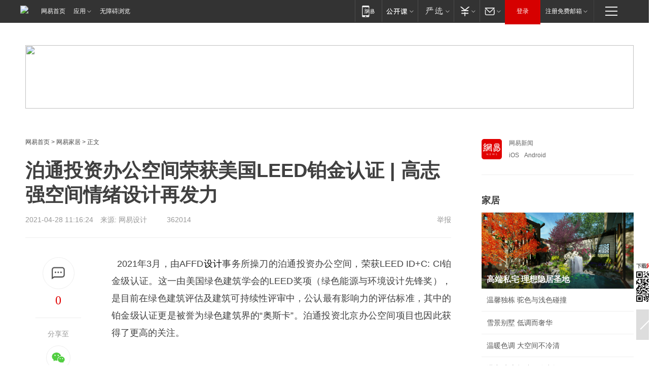

--- FILE ---
content_type: text/html; charset=utf-8
request_url: https://home.163.com/21/0428/11/G8LS0VI8001098BG.html
body_size: 41975
content:
<!DOCTYPE HTML>

<html id="ne_wrap" data-publishtime="2021-04-28 11:16:24">
<head>
    <!-- head -->
    
    <title>泊通投资办公空间荣获美国LEED铂金认证 | 高志强空间情绪设计再发力|室内设计_网易家居</title>
    <meta name="keywords" content="高志强,设计,室内设计"/>
    <meta name="description" content="泊通投资办公空间荣获美国LEED铂金认证 | 高志强空间情绪设计再发力,高志强,设计,室内设计"/>
    <meta name="author" content="网易">
    <meta name="Copyright" content="网易版权所有">
    <meta name="viewport" content="width=device-width, initial-scale=1.0">
    <link rel="icon" href="//www.163.com/favicon.ico" type="image/x-icon">
    <link rel="apple-touch-icon" href="https://static.ws.126.net/163/f2e/common/share-icon.png">
    <link rel="mask-icon" href="https://static.ws.126.net/163/f2e/common/share-icon.png" color="#4DBA87">
    <meta name="msapplication-TileImage" content="https://static.ws.126.net/163/f2e/common/share-icon.png">
    <base target="_blank"><!--[if lte IE 6]></base><![endif]-->
    <meta http-equiv="expires" content="0">
    <meta http-equiv="Cache-Control" content="no-transform">
    <meta http-equiv="Cache-Control" content="no-siteapp">
    <meta http-equiv="x-ua-compatible" content="ie=edge">
    <meta property="og:type" content="article">
    <meta property="og:title" content="泊通投资办公空间荣获美国LEED铂金认证 | 高志强空间情绪设计再发力">
    <meta property="og:description" content="泊通投资办公空间荣获美国LEED铂金认证 | 高志强空间情绪设计再发力,高志强,设计,室内设计">
    <meta property="og:url" content="https://www.163.com/home/article/G8LS0VI8001098BG.html">
    <meta property="og:image" content="https://static.ws.126.net/163/f2e/product/post_nodejs/static/logo.png">
    <meta property="article:author" content="网易">
    <meta property="article:published_time" content="2021-04-28T11:16:24+08:00">
    <meta property="twitter:card" content="summary">
    <meta property="twitter:image" content="https://static.ws.126.net/163/f2e/product/post_nodejs/static/logo.png">
    <meta property="twitter:title" content="泊通投资办公空间荣获美国LEED铂金认证 | 高志强空间情绪设计再发力">
    <meta property="twitter:creator" content="网易新闻">
    <meta property="twitter:site" content="网易">
    <meta property="twitter:description" content="泊通投资办公空间荣获美国LEED铂金认证 | 高志强空间情绪设计再发力,高志强,设计,室内设计">
    
    
    <meta name="referrer" content="always">
    <link rel="canonical" href="https://www.163.com/home/article/G8LS0VI8001098BG.html">
    <!--[if lt IE 9]>
    <script type="text/javascript" src="https://static.ws.126.net/163/f2e/post_nodejs/libs/js/html5shiv.min.js"></script><script type="text/javascript" src="https://static.ws.126.net/163/f2e/post_nodejs/libs/js/respond.min.js"></script>
    <![endif]-->
      <!-- 手机浏览自动跳转到触屏版 开始 -->
    <script language="javascript">
        var href = window.location.href;
        var pcversion = href.indexOf('pc=true');
        var jump2url='http://m.home.163.com/home/mobile/static/news_detail.shtml?docid=G8LS0VI8001098BG&count=2';
        var browser = { versions: function () { var u = navigator.userAgent, app = navigator.appVersion; return { trident: u.indexOf('Trident') > -1, presto: u.indexOf('Presto') > -1, webKit: u.indexOf('AppleWebKit') > -1, gecko: u.indexOf('Gecko') > -1 && u.indexOf('KHTML') == -1, mobile: !!u.match(/AppleWebKit.*Mobile.*/) || !!u.match(/AppleWebKit/) || !!u.match(/netease_news/) || !!u.match(/NewsApp/), ios: !!u.match(/\(i[^;]+;( U;)? CPU.+Mac OS X/), android: u.indexOf('Android') > -1 || u.indexOf('Linux') > -1, iPhone: u.indexOf('iPhone') > -1 || u.indexOf('Mac') > -1, iPad: u.indexOf('iPad') > -1, webApp: u.indexOf('Safari') == -1, QQbrw: u.indexOf('MQQBrowser') > -1, ucLowEnd: u.indexOf('UCWEB7.') > -1, ucSpecial: u.indexOf('rv:1.2.3.4') > -1, ucweb: function () { try { return parseFloat(u.match(/ucweb\d+\.\d+/gi).toString().match(/\d+\.\d+/).toString()) >= 8.2 } catch (e) { if (u.indexOf('UC') > -1) { return true } else { return false } } } (), Symbian: u.indexOf('Symbian') > -1, ucSB: u.indexOf('Firefox/1.') > -1 }; } () }
        var _gaq = _gaq || [];
        (function (win, browser, undefined) {
            if ( pcversion > -1 ) {
                return;
            }
            if (win.screen === undefined || win.screen.width < 810) {
                if (browser.versions.iPad == true) { win.location.href = jump2url; return; }
                if (browser.versions.webKit == true || browser.versions.mobile == true || browser.versions.ios == true || browser.versions.iPhone == true || browser.versions.ucweb == true || browser.versions.ucSpecial == true) {
                    win.location.href = jump2url; return;
                }
            }
        })(this, browser);
    </script>
    <!--手机浏览自动跳转到触屏版 结束 -->
    <script type="text/javascript" data-type="touch/article">!function(){"use strict";var t=["play.163.com"],e={URL:function(){var t,e=self.URL;try{e&&("href"in(t=new self.URL("http://m.163.com"))||(t=void 0))}catch(t){console.log(t)}return function(o){if(t)return new e(o);var i=document.createElement("a");return i.href=o,i}}(),isMobile:function(t){return/android.*?mobile|ipod|blackberry|bb\d+|phone|WindowsWechat/i.test(t||navigator.userAgent)},isPAD:function(t){return/iPad/i.test(t||navigator.userAgent)},blockedDomain:function(e){return-1!=t.indexOf(e)}};!function(t){if(!/noredirect/i.test(location.search)){var o,i=window.location.href,n=new e.URL(i),a=n.hostname;if(!e.blockedDomain(a)&&e.isMobile()){var r=n.search.length>0?n.search.substring(1):"",c=n.hash;r.length>0&&"&"!==r[0]&&(r="&"+r);var s=(o=function(){var t=[{test:/163\.com$/i,domain:"163"},{test:/baidu\.com$/i,domain:"baidu"},{test:/sm\.cn$/i,domain:"sm"},{test:/sogou\.com$/i,domain:"sogou"},{test:/so\.com$/i,domain:"360"},{test:/google/i,domain:"google"},{test:/bing/i,domain:"bing"},{test:/weibo/i,domain:"weibo"},{test:/toutiao/i,domain:"toutiao"}],e=document.referrer,o="",i="";if(e){var n=e.match(/^([hH][tT]{2}[pP]:\/\/|[hH][tT]{2}[pP][sS]:\/\/)([^\/]+).*?/);o=n&&n[2]?n[2]:o}if(o){i=o;for(var a,r=0;r<t.length;r++)if((a=t[r]).test.test(o)){i=a.domain;break}}return i}())?"&referFrom="+o:"",m=t&&t(s,i,r,c);m&&(window.location.href=m)}}}((function(t,e,o,i){var n=/([A-Z0-9]{16})(?:_\w+)?\.html/.exec(e);if(n){var a=n[1];if(n=/https?:\/\/(?:.*\.)?([a-z0-9]*)\.163\.com\/(?:\w+\/)?\d{2}\/\d{4}\/\d{2}\/([A-Z0-9]{16})(?:_\w+)?\.html/.exec(e)||/https?:\/\/www\.163\.com\/([a-z0-9]*)\/article\/([A-Z0-9]{16})(?:_\w+)?\.html/.exec(e)){n[1];return"local","https://m.163.com/local/article/"+a+".html?spss=adap_pc"+t+"#adaptation=pc"}return"https://m.163.com/touch/article.html?docid="+a+"&spss=adap_pc"+t+"#adaptation=pc"}return!1}))}();</script>
    <script src="https://static.ws.126.net/utf8/assets/js/jquery-1.10.2.min.js"></script>
    <script>jQuery.ajaxSettings.cache = true</script>
    <link href="https://static.ws.126.net/163/f2e/product/post2020_cms/static/css/main.d53ba9b4.css" rel="stylesheet">
    
    <style>
a {color: #000}
a,a:visited {text-decoration: none}
a:visited {color: #83006f}
a:hover {text-decoration: underline}
a:active,a:hover {color: #ba2636}
  .gg200x300 {
  	position: relative;
  }
  .house-special a {
  	display: block;
    width: 100%;
    overflow: hidden;
    text-overflow: ellipsis;
    white-space: nowrap;
  }
  .house-special.post_side_mod .post_side_mod_imgnews h3 {
    overflow: hidden;
    text-overflow: ellipsis;
    white-space: nowrap;
  }
</style>
<%@ /0080/e/0080ep_includecss_1301.vm %>
<style type="text/css">
    /*房产头条区域*/
.house-title-bar { border-top:2px solid #256A8E; width:590px; padding-top:19px; clear:both; overflow:hidden;}
.house-title-bar h2 { float:left; width:103px; height:25px; line-height:25px; overflow:hidden;}
.house-title-bar .more { float:right; padding-top:10px; padding-right:2px; color:#ddd;}
.house-title-bar .more a,.house-title-bar .more a:visited { color:#1F1F1F;}
.house-title-bar .more a:hover { color: #BA2636; }
.house-mod { width:590px; clear:both; margin:0 auto; overflow:hidden;}
.house-mod .left-img { float:left; width:160px;}
.house-mod .left-img ul { clear:both; margin:0 auto; overflow:hidden;}
.house-mod .left-img li { float: left; _display: inline; overflow: hidden;}
.house-mod .left-img li h3 { width:160px; height: 24px; line-height: 24px; overflow: hidden; text-align: center; background: #575757;}
.house-mod .left-img li h3 a { display: block;}
.house-mod .left-img li h3 a:link,.house-mod .left-img li h3 a:visited { color: #ffffff;}
.house-mod .left-img li h3 a:hover,.house-mod .left-img li h3 a:active { color: #ffffff;}
.house-mod .right-text { float:right; width:400px;}
.house-mod .right-text h2 { font-family: "Microsoft YaHei", "微软雅黑", "宋体"; font-size: 16px; font-weight: bold; height:24px; line-height: 24px; margin:0 auto; overflow:hidden; }
.house-mod .right-text p { margin:0 auto; clear:both; line-height:21px; color:#161616;}
.house-mod .right-text .text-list { clear:both; margin:0 auto; overflow:hidden;}
.house-mod .right-text .text-list li { clear:both; background: url(http://img1.cache.netease.com/cnews/css13/sprites.png) 0 -108px no-repeat; font-size: 14px; height: 27px; line-height: 27px; padding-left: 10px; overflow:hidden;}
.house-mod .dot-line { clear:both; height:1px; border-bottom:1px dotted #DCDCDC; overflow:hidden; display:block; font-size:1px; }
    /*新车图库*/
.new-car-pic { width:590px; clear:both; overflow:hidden; margin:0 auto;}
.new-car-pic .dot-line { clear:both; height:1px; border-bottom:1px solid #DCDCDC; overflow:hidden; display:block; font-size:1px; }
.scrlBody{ overflow:hidden;}
.scrlCtrl{ text-align:center;}
.scrl_1 .scrlCtrl ul{ display:inline-block; *display:inline; zoom:1; margin:0 4px 0 12px;font-size: 0;}
.scrl_1 .scrlCtrl li{ display:inline-block; *display:inline; zoom:1; width:10px; height:9px; cursor:pointer; background:url(http://img1.cache.netease.com/cnews/css13/img/scr-icon-bg.gif) left -48px no-repeat; margin-right:8px; overflow:hidden;font-size: 0;}
.scrl_1 .scrlCtrl .active{ background:url(http://img1.cache.netease.com/cnews/css13/img/scr-icon-bg.gif) left -58px no-repeat;}
.scrl_1 .scrlPrev{ display:inline-block; width:7px; height:11px; margin-top:1px; background:url(http://img1.cache.netease.com/cnews/css13/img/scr-icon-bg.gif) left top no-repeat;overflow:hidden;}
.scrl_1 .scrlNext{ display:inline-block; width:7px; height:11px; margin-top:1px; background:url(http://img1.cache.netease.com/cnews/css13/img/scr-icon-bg.gif) right -24px no-repeat;overflow:hidden;}
.scrl_1 .scrlPrev:hover{ background:url(http://img1.cache.netease.com/cnews/css13/img/scr-icon-bg.gif) left -12px no-repeat;}
.scrl_1 .scrlNext:hover{ background:url(http://img1.cache.netease.com/cnews/css13/img/scr-icon-bg.gif) right -36px no-repeat;}
.list-box li{ float:left;width:590px;}
.roll-pic-list { padding-bottom:15px;}
.roll-pic-list li{ float:left; width:160px; padding-right:55px; line-height:21px;}
.roll-pic-list li.last { padding-right:0;}
.roll-pic-list h5{ margin-top:6px;}
    /*moule1*/
.mod-imgText { clear: both; line-height: 0; }
.mod-imgText img {  float: left;line-height: 21px; padding-bottom:2px; }
.imgText-widget-1 { overflow: hidden; }
.imgText-widget-1 img { margin: 3px 15px 0 0; }
.imgText-widget-1 img { padding-bottom:12px; }
.imgText-widget-1 .detail a { color:#0e558d; }
.imgText-widget-1 p { color: #888; line-height: 21px; margin: 0;}
.main-title { font-size: 14px; font-weight: bold; height: 34px; line-height: 34px; overflow: hidden; }
    /*装修论坛按钮列表*/
.house-btn-list { width:300px; clear:both; margin:0 auto; overflow:hidden;}
.house-btn-list ul { float:left; width:310px;}
.house-btn-list li { float:left; width:90px; height:30px; background:url(http://img1.cache.netease.com/cnews/css13/img/house-btn-bg.gif) left top no-repeat; margin-right:11px; margin-bottom:7px; display:inline; color:#174F82; text-align:center; line-height:30px; font-size:14px; font-weight:bold;}
.house-btn-list li a,.house-btn-list li a:visited { color:#174F82;}
.house-btn-list li a:hover { color:#ba2636;}
    /*house rank list 排行*/
.ep-h-title { border-top:2px solid #246B8F; height: 31px; line-height: 31px; padding: 7px 0 8px; clear:both; overflow:hidden;}
.ep-h-title .title { float: left; _display: inline; font-size: 16px; font-weight: bold; font-family: "\5FAE\8F6F\96C5\9ED1", "\5B8B\4F53", sans-serif;}
.ep-h-title .title:link,.ep-h-title .title:visited { color: #252525;}
.ep-h-title .title:hover,.ep-h-title .title:active { color: #cc1b1b;}
.h-rankList-header { width:300px; height:24px; line-height:24px; color:#888888; background:#F6F6F6; clear:both; float:left; overflow:hidden;}
.h-rankList-header .name { float:left; padding-left:28px;}
.h-rankList-header .region { float:right; width:50px; text-align:right;}
.h-rankList-header .price { float:right; width:60px; padding-right:13px; text-align:right;}
.h-rankList li { border-bottom: 1px dotted #ddd; display: inline-block; float: left; height: 29px; line-height: 29px; overflow: hidden; width: 300px; color:#252525;}
.h-rankList li span.ranknum { width: 18px; height: 14px; color: #FFFFFF; float: left; line-height: 14px; margin-top: 7px; font-family: "Arial";  font-weight: bold; text-align: center; }
.h-rankList li span.front { background-color: #BD534B; }
.h-rankList li span.follow { background-color: #888888; }
.h-rankList li a { color: #252525; float: left; padding-left: 10px; }
.h-rankList li a:hover { color: #BA2636; }
.h-rankList li .price { float:right; width:43px; padding-right:13px; text-align:right;}
.h-rankList li .region { float:right; width:50px; text-align: center;}
</style>
<style>
.ep-share-tip{float:left;height: 28px;line-height: 28px;font-family: "Microsoft YaHei","微软雅黑", "宋体", sans-serif; color: #888888;font-size: 14px;}
</style>
  
  <script type="text/javascript">
        (function(h,a){if(!a.__SV){var b=window;try{var c,l,i,j=b.location,e=j.hash;c=function(a,b){return(l=a.match(RegExp(b+"=([^&]*)")))?l[1]:null};e&&c(e,"state")&&(i=JSON.parse(decodeURIComponent(c(e,"state"))),"mpeditor"===i.action&&(b.sessionStorage.setvalue("_mpcehash",e),history.replaceState(i.desiredHash||"",h.title,j.pathname+j.search)))}catch(m){}var k,g;window.DATracker=a;a._i=[];a.init=function(b,c,f){function e(b,a){var c=a.split(".");2==c.length&&(b=b[c[0]],a=c[1]);b[a]=function(){b.push([a].concat(Array.prototype.slice.call(arguments,
          0)))}}var d=a;"undefined"!==typeof f?d=a[f]=[]:f="DATracker";d.people=d.people||[];d.toString=function(b){var a="DATracker";"DATracker"!==f&&(a+="."+f);b||(a+=" (stub)");return a};d.people.toString=function(){return d.toString(1)+".people (stub)"};k="track_heatmap register_attributes register_attributes_once clear_attributes unregister_attributes current_attributes single_pageview disable time_event get_appStatus track set_userId track_pageview track_links track_forms register register_once alias unregister identify login logout signup name_tag set_config reset people.set people.set_once people.set_realname people.set_country people.set_province people.set_city people.set_age people.set_gender people.increment people.append people.union people.track_charge people.clear_charges people.delete_user people.set_populationWithAccount  people.set_location people.set_birthday people.set_region people.set_account".split(" ");
        for(g=0;g<k.length;g++)e(d,k[g]);a._i.push([b,c,f])};a.__SV=1.2;b=h.createElement("script");b.type="text/javascript";b.async=!0;b.src="";c=h.getElementsByTagName("script")[0];c.parentNode.insertBefore(b,c)}})(document,window.DATracker||[]);
    // init
        DATracker.init('MA-9C7C-6C07A9F260C3',{truncateLength: 255,persistence: "localStorage",cross_subdomain_cookie: false,  heatmap: {isTrackLink: false}});
        DATracker.track('pcHomeArticle');
    </script>
    <script src="https://static.ws.126.net/cnews/js/ntes_jslib_1.x.js"></script>
      <script src="https://home.163.com/special/00104KGT/article_right_main2021.js"></script>
    <link rel="stylesheet" type="text/css" href="//gz.house.163.com/special/00874MT4/hinfo_tag_css.css">
    <style>
        .channel_ad_2016{position:absolute;bottom:0;left:0;z-index:3;overflow:hidden;width:30px;height:17px;border-radius:0 8px 0 0;background:#000 none repeat scroll 0 0;background:rgba(0,0,0,.6) none repeat scroll 0 0;color:#fff;text-align:left;font-size:12px;font-family:Arial;line-height:17px}
    </style>
</head>
<body>
    <!-- 通用导航 -->
    
    <link rel="stylesheet" href="https://static.ws.126.net/163/f2e/commonnav2019/css/commonnav_headcss-fad753559b.css"/>
<!-- urs -->
<script _keep="true" src="https://urswebzj.nosdn.127.net/webzj_cdn101/message.js" type="text/javascript"></script>
<div class="ntes_nav_wrap" id="js_N_NTES_wrap">
  <div class="ntes-nav" id="js_N_nav">
    <div class="ntes-nav-main clearfix">
            <div class="c-fl" id="js_N_nav_left">
        <a class="ntes-nav-index-title ntes-nav-entry-wide c-fl" href="https://www.163.com/" title="网易首页">网易首页</a>
        <!-- 应用 -->
        <div class="js_N_navSelect ntes-nav-select ntes-nav-select-wide ntes-nav-app  c-fl">
          <a href="https://www.163.com/#f=topnav" class="ntes-nav-select-title ntes-nav-entry-bgblack JS_NTES_LOG_FE">应用
            <em class="ntes-nav-select-arr"></em>
          </a>
          <div class="ntes-nav-select-pop">
            <ul class="ntes-nav-select-list clearfix">
              <li>
                <a href="https://m.163.com/newsapp/#f=topnav">
                  <span>
                    <em class="ntes-nav-app-newsapp">网易新闻</em>
                  </span>
                </a>
              </li>
              <li>
                <a href="https://open.163.com/#f=topnav">
                  <span>
                    <em class="ntes-nav-app-open">网易公开课</em>
                  </span>
                </a>
              </li>
              <li>
                <a href="https://hongcai.163.com/?from=pcsy-button">
                  <span>
                    <em class="ntes-nav-app-hongcai">网易红彩</em>
                  </span>
                </a>
              </li>
              <li>
                <a href="https://u.163.com/aosoutbdbd8">
                  <span>
                    <em class="ntes-nav-app-yanxuan">网易严选</em>
                  </span>
                </a>
              </li>
              <li>
                <a href="https://mail.163.com/client/dl.html?from=mail46">
                  <span>
                    <em class="ntes-nav-app-mail">邮箱大师</em>
                  </span>
                </a>
              </li>
              <li class="last">
                <a href="https://study.163.com/client/download.htm?from=163app&utm_source=163.com&utm_medium=web_app&utm_campaign=business">
                  <span>
                    <em class="ntes-nav-app-study">网易云课堂</em>
                  </span>
                </a>
              </li>
            </ul>
          </div>
        </div>
      </div>
      <div class="c-fr">
        <!-- 片段开始 -->
        <div class="ntes-nav-quick-navigation">
          <a rel="noreferrer"class="ntes-nav-quick-navigation-btn" id="js_N_ntes_nav_quick_navigation_btn" target="_self">
            <em>快速导航
              <span class="menu1"></span>
              <span class="menu2"></span>
              <span class="menu3"></span>
            </em>
          </a>
          <div class="ntes-quicknav-pop" id="js_N_ntes_quicknav_pop">
            <div class="ntes-quicknav-list">
              <div class="ntes-quicknav-content">
                <ul class="ntes-quicknav-column ntes-quicknav-column-1">
                  <li>
                    <h3>
                      <a href="https://news.163.com">新闻</a>
                    </h3>
                  </li>
                  <li>
                    <a href="https://news.163.com/domestic">国内</a>
                  </li>
                  <li>
                    <a href="https://news.163.com/world">国际</a>
                  </li>
                  <li>
                    <a href="https://news.163.com/special/wangsansanhome/">王三三</a>
                  </li>
                </ul>
                <ul class="ntes-quicknav-column ntes-quicknav-column-2">
                  <li>
                    <h3>
                      <a href="https://sports.163.com">体育</a>
                    </h3>
                  </li>
                  <li>
                    <a href="https://sports.163.com/nba">NBA</a>
                  </li>
                  <li>
                    <a href="https://sports.163.com/cba">CBA</a>
                  </li>
                  <li>
                    <a href="https://sports.163.com/allsports">综合</a>
                  </li>
                  <li>
                    <a href="https://sports.163.com/zc">中超</a>
                  </li>
                  <li>
                    <a href="https://sports.163.com/world">国际足球</a>
                  </li>
                  <li>
                    <a href="https://sports.163.com/yc">英超</a>
                  </li>
                  <li>
                    <a href="https://sports.163.com/xj">西甲</a>
                  </li>
                  <li>
                    <a href="https://sports.163.com/yj">意甲</a>
                  </li>
                </ul>
                <ul class="ntes-quicknav-column ntes-quicknav-column-3">
                  <li>
                    <h3>
                      <a href="https://ent.163.com">娱乐</a>
                    </h3>
                  </li>
                  <li>
                    <a href="https://ent.163.com/star">明星</a>
                  </li>
                  <li>
                    <a href="https://ent.163.com/movie">电影</a>
                  </li>
                  <li>
                    <a href="https://ent.163.com/tv">电视</a>
                  </li>
                  <li>
                    <a href="https://ent.163.com/music">音乐</a>
                  </li>
                  <li>
                    <a href="https://ent.163.com/special/fmgs/">封面故事</a>
                  </li>
                </ul>
                <ul class="ntes-quicknav-column ntes-quicknav-column-4">
                  <li>
                    <h3>
                      <a href="https://money.163.com">财经</a>
                    </h3>
                  </li>
                  <li>
                    <a href="https://money.163.com/stock">股票</a>
                  </li>
                  <li>
                    <a href="https://money.163.com/special/caijingyuanchuang/">原创</a>
                  </li>
                  <li>
                    <a href="https://money.163.com/special/wycjzk-pc/">智库</a>
                  </li>
                </ul>
                <ul class="ntes-quicknav-column ntes-quicknav-column-5">
                  <li>
                    <h3>
                      <a href="https://auto.163.com">汽车</a>
                    </h3>
                  </li>
                  <li>
                    <a href="https://auto.163.com/buy">购车</a>
                  </li>
                  <li>
                    <a href="http://product.auto.163.com">车型库</a>
                  </li>
                </ul>
                <ul class="ntes-quicknav-column ntes-quicknav-column-6">
                  <li>
                    <h3>
                      <a href="https://tech.163.com">科技</a>
                    </h3>
                  </li>
                  <li>
                    <a href="https://tech.163.com/smart/">网易智能</a>
                  </li>
                  <li>
                    <a href="https://tech.163.com/special/S1554800475317/">原创</a>
                  </li>
                  <li>
                    <a href="https://tech.163.com/it">IT</a>
                  </li>
                  <li>
                    <a href="https://tech.163.com/internet">互联网</a>
                  </li>
                  <li>
                    <a href="https://tech.163.com/telecom/">通信</a>
                  </li>
                </ul>
                <ul class="ntes-quicknav-column ntes-quicknav-column-7">
                  <li>
                    <h3>
                      <a href="https://fashion.163.com">时尚</a>
                    </h3>
                  </li>
                  <li>
                    <a href="https://fashion.163.com/art">艺术</a>
                  </li>
                  <li>
                    <a href="https://travel.163.com">旅游</a>
                  </li>
                </ul>
                <ul class="ntes-quicknav-column ntes-quicknav-column-8">
                  <li>
                    <h3>
                      <a href="https://mobile.163.com">手机</a>
                      <span>/</span>
                      <a href="https://digi.163.com/">数码</a>
                    </h3>
                  </li>
                  <li>
                    <a href="https://mobile.163.com/special/jqkj_list/">惊奇科技</a>
                  </li>
                  <li>
                    <a href="https://mobile.163.com/special/cpshi_list/">易评机</a>
                  </li>
                  <li>
                    <a href="https://hea.163.com/">家电</a>
                  </li>
                </ul>
                <ul class="ntes-quicknav-column ntes-quicknav-column-9">
                  <li>
                    <h3>
                      <a href="https://house.163.com">房产</a>
                      <span>/</span>
                      <a href="https://home.163.com">家居</a>
                    </h3>
                  </li>
                  <li>
                    <a href="https://bj.house.163.com">北京房产</a>
                  </li>
                  <li>
                    <a href="https://sh.house.163.com">上海房产</a>
                  </li>
                  <li>
                    <a href="https://gz.house.163.com">广州房产</a>
                  </li>
                  <li>
                    <a href="https://xf.house.163.com/">楼盘库</a>
                  </li>
                  <li>
                    <a href="https://designer.home.163.com/search">设计师库</a>
                  </li>
                  <li>
                    <a href="https://photo.home.163.com/">案例库</a>
                  </li>
                </ul>
                <ul class="ntes-quicknav-column ntes-quicknav-column-11">
                  <li>
                    <h3>
                      <a href="https://edu.163.com">教育</a>
                    </h3>
                  </li>
                  <li>
                    <a href="https://edu.163.com/liuxue">留学</a>
                  </li>
                  <li>
                    <a href="https://edu.163.com/gaokao">高考</a>
                  </li>
                </ul>
                <div class="ntes-nav-sitemap">
                  <a href="https://sitemap.163.com/">
                    <i></i>查看网易地图</a>
                </div>
              </div>
            </div>
          </div>
        </div>
        <div class="c-fr">
          <div class="c-fl" id="js_N_navLoginBefore">
            <div id="js_N_navHighlight" class="js_loginframe ntes-nav-login ntes-nav-login-normal">
              <a href="https://reg.163.com/" class="ntes-nav-login-title" id="js_N_nav_login_title">登录</a>
              <div class="ntes-nav-loginframe-pop" id="js_N_login_wrap">
                <!--加载登陆组件-->
              </div>
            </div>
            <div class="js_N_navSelect ntes-nav-select ntes-nav-select-wide  JS_NTES_LOG_FE c-fl">
              <a class="ntes-nav-select-title ntes-nav-select-title-register" href="https://mail.163.com/register/index.htm?from=163navi&regPage=163">注册免费邮箱
                <em class="ntes-nav-select-arr"></em>
              </a>
              <div class="ntes-nav-select-pop">
                <ul class="ntes-nav-select-list clearfix" style="width:210px;">
                  <li>
                    <a href="https://reg1.vip.163.com/newReg1/reg?from=new_topnav&utm_source=new_topnav">
                      <span style="width:190px;">注册VIP邮箱（特权邮箱，付费）</span>
                    </a>
                  </li>
                  <li class="last JS_NTES_LOG_FE">
                    <a href="https://mail.163.com/client/dl.html?from=mail46">
                      <span style="width:190px;">免费下载网易官方手机邮箱应用</span>
                    </a>
                  </li>
                </ul>
              </div>
            </div>
          </div>
          <div class="c-fl" id="js_N_navLoginAfter" style="display:none">
            <div id="js_N_logined_warp" class="js_N_navSelect ntes-nav-select ntes-nav-logined JS_NTES_LOG_FE">
              <a class="ntes-nav-select-title ntes-nav-logined-userinfo">
                <span id="js_N_navUsername" class="ntes-nav-logined-username"></span>
                <em class="ntes-nav-select-arr"></em>
              </a>
              <div id="js_login_suggest_wrap" class="ntes-nav-select-pop">
                <ul id="js_logined_suggest" class="ntes-nav-select-list clearfix"></ul>
              </div>
            </div>
            <a class="ntes-nav-entry-wide c-fl" target="_self" id="js_N_navLogout">安全退出</a>
          </div>
        </div>

        <ul class="ntes-nav-inside">
          <li>
            <div class="js_N_navSelect ntes-nav-select c-fl">
              <a href="https://www.163.com/newsapp/#f=163nav" class="ntes-nav-mobile-title ntes-nav-entry-bgblack">
                <em class="ntes-nav-entry-mobile">移动端</em>
              </a>
              <div class="qrcode-img">
                <a href="https://www.163.com/newsapp/#f=163nav">
                  <img src="//static.ws.126.net/f2e/include/common_nav/images/topapp.jpg">
                </a>
              </div>
            </div>
          </li>
          <li>
            <div class="js_N_navSelect ntes-nav-select c-fl">
              <a id="js_love_url" href="https://open.163.com/#ftopnav0" class="ntes-nav-select-title ntes-nav-select-title-huatian ntes-nav-entry-bgblack">
                <em class="ntes-nav-entry-huatian">网易公开课</em>
                <em class="ntes-nav-select-arr"></em>
                <span class="ntes-nav-msg">
                  <em class="ntes-nav-msg-num"></em>
                </span>
              </a>
              <div class="ntes-nav-select-pop ntes-nav-select-pop-huatian">
                <ul class="ntes-nav-select-list clearfix">
                  <li>
                    <a href="https://open.163.com/ted/#ftopnav1">
                      <span>TED</span>
                    </a>
                  </li>
                  <li>
                    <a href="https://open.163.com/cuvocw/#ftopnav2">
                      <span>中国大学视频公开课</span>
                    </a>
                  </li>
                  <li>
                    <a href="https://open.163.com/ocw/#ftopnav3">
                      <span>国际名校公开课</span>
                    </a>
                  </li>
                  <li>
                    <a href="https://open.163.com/appreciation/#ftopnav4">
                      <span>赏课·纪录片</span>
                    </a>
                  </li>
                  <li>
                    <a href="https://vip.open.163.com/#ftopnav5">
                      <span>付费精品课程</span>
                    </a>
                  </li>
                  <li>
                    <a href="https://open.163.com/special/School/beida.html#ftopnav6">
                      <span>北京大学公开课</span>
                    </a>
                  </li>
                  <li class="last">
                    <a href="https://open.163.com/newview/movie/courseintro?newurl=ME7HSJR07#ftopnav7">
                      <span>英语课程学习</span>
                    </a>
                  </li>
                </ul>
              </div>
            </div>
          </li>
          <li>
            <div class="js_N_navSelect ntes-nav-select c-fl">
              <a id="js_lofter_icon_url" href="https://you.163.com/?from=web_fc_menhu_xinrukou_1" class="ntes-nav-select-title ntes-nav-select-title-lofter ntes-nav-entry-bgblack">
                <em class="ntes-nav-entry-lofter">网易严选</em>
                <em class="ntes-nav-select-arr"></em>
                <span class="ntes-nav-msg" id="js_N_navLofterMsg">
                  <em class="ntes-nav-msg-num"></em>
                </span>
              </a>
              <div class="ntes-nav-select-pop ntes-nav-select-pop-lofter">
                <ul id="js_lofter_pop_url" class="ntes-nav-select-list clearfix">
                  <li>
                    <a href="https://act.you.163.com/act/pub/ABuyLQKNmKmK.html?from=out_ynzy_xinrukou_2">
                      <span>新人特价</span>
                    </a>
                  </li>
                  <li>
                    <a href="https://you.163.com/topic/v1/pub/Pew1KBH9Au.html?from=out_ynzy_xinrukou_3">
                      <span>9.9专区</span>
                    </a>
                  </li>
                  <li>
                    <a href="https://you.163.com/item/newItemRank?from=out_ynzy_xinrukou_4">
                      <span>新品热卖</span>
                    </a>
                  </li>
                  <li>
                    <a href="https://you.163.com/item/recommend?from=out_ynzy_xinrukou_5">
                      <span>人气好物</span>
                    </a>
                  </li>
                  <li>
                    <a href="https://you.163.com/item/list?categoryId=1005000&from=out_ynzy_xinrukou_7">
                      <span>居家生活</span>
                    </a>
                  </li>
                  <li>
                    <a href="https://you.163.com/item/list?categoryId=1010000&from=out_ynzy_xinrukou_8">
                      <span>服饰鞋包</span>
                    </a>
                  </li>
                  <li>
                    <a href="https://you.163.com/item/list?categoryId=1011000&from=out_ynzy_xinrukou_9">
                      <span>母婴亲子</span>
                    </a>
                  </li>
                  <li class="last">
                    <a href="https://you.163.com/item/list?categoryId=1005002&from=out_ynzy_xinrukou_10">
                      <span>美食酒水</span>
                    </a>
                  </li>
                </ul>
              </div>
            </div>
          </li>
          <li>
            <div class="js_N_navSelect ntes-nav-select c-fl">
              <a href="https://ecard.163.com/" class="ntes-nav-select-title
        ntes-nav-select-title-money ntes-nav-entry-bgblack">
                <em class="ntes-nav-entry-money">支付</em>
                <em class="ntes-nav-select-arr"></em>
              </a>
              <div class="ntes-nav-select-pop ntes-nav-select-pop-temp">
                <ul class="ntes-nav-select-list clearfix">
                  <li>
                    <a href="https://ecard.163.com/#f=topnav">
                      <span>一卡通充值</span>
                    </a>
                  </li>
                  <li>
                    <a href="https://ecard.163.com/script/index#f=topnav">
                      <span>一卡通购买</span>
                    </a>
                  </li>
                  <li>
                    <a href="https://epay.163.com/">
                      <span>我的网易支付</span>
                    </a>
                  </li>
                  <li class="last">
                    <a href="https://globalpay.163.com/home">
                      <span>网易跨境支付</span>
                    </a>
                  </li>
                </ul>
              </div>
            </div>
          </li>
          <li>
            <div class="js_N_navSelect ntes-nav-select c-fl">
              <a id="js_mail_url" rel="noreferrer"class="ntes-nav-select-title
        ntes-nav-select-title-mail ntes-nav-entry-bgblack">
                <em class="ntes-nav-entry-mail">邮箱</em>
                <em class="ntes-nav-select-arr"></em>
                <span class="ntes-nav-msg" id="js_N_navMailMsg">
                  <em class="ntes-nav-msg-num" id="js_N_navMailMsgNum"></em>
                </span>
              </a>
              <div class="ntes-nav-select-pop ntes-nav-select-pop-mail">
                <ul class="ntes-nav-select-list clearfix">
                  <li>
                    <a href="https://email.163.com/#f=topnav">
                      <span>免费邮箱</span>
                    </a>
                  </li>
                  <li>
                    <a href="https://vipmail.163.com/#f=topnav">
                      <span>VIP邮箱</span>
                    </a>
                  </li>
                  <li>
                    <a href="https://qiye.163.com/?from=NetEase163top">
                      <span>企业邮箱</span>
                    </a>
                  </li>
                  <li>
                    <a href="https://mail.163.com/register/index.htm?from=ntes_nav&regPage=163">
                      <span>免费注册</span>
                    </a>
                  </li>
                  <li class="last">
                    <a href="https://mail.163.com/dashi/dlpro.html?from=mail46">
                      <span>客户端下载</span>
                    </a>
                  </li>
                </ul>
              </div>
            </div>
          </li>
        </ul>
      </div>
    </div>
  </div>
</div>
<script src="https://static.ws.126.net/163/f2e/commonnav2019/js/commonnav_headjs-8e9e7c8602.js"></script>
    <script>
        // logo
        window.channelConfigLogo = 'http://fps-pro.ws.126.net/fps-pro/temp/fe2f0a6003fa12ed6288e5a1aaf475a6/home_2017_logo.png'
        window.channelConfigUrl = 'https://home.163.com/'
        window.__STOCK_COMPONENT__ = [];
        // 初始化body宽度
        function getWindowSize(){if(window.innerHeight){return{'width':window.innerWidth,'height':window.innerHeight}}else if(document.documentElement&&document.documentElement.clientHeight){return{'width':document.documentElement.clientWidth,'height':document.documentElement.clientHeight}}else if(document.body){return{'width':document.body.clientWidth,'height':document.body.clientHeight}}}var DEFAULT_VERSION="9.0";var ua=navigator.userAgent.toLowerCase();var isIE=ua.indexOf("msie")>-1;var safariVersion;if(isIE){safariVersion=ua.match(/msie ([\d.]+)/)[1]}if(safariVersion<=DEFAULT_VERSION){if(safariVersion==7){jQuery(document.body).addClass("w9")}}function resizeNav(){if(getWindowSize().width<1366&&safariVersion!=7){jQuery(document.body).addClass("")}if(getWindowSize().width>=1366&&safariVersion!=7){jQuery(document.body).removeClass("w9")}};resizeNav();
        // 正文图集封面
        
    </script>
    
    <!-- 顶通 -->
    <div class="post_area post_columnad_top" data-adid="article_cms_column_1">
        <!-- 2016家居文章页通栏01 -->
<div style="position:relative;">
  <a href="http://gb.corp.163.com/gb/legal.html" class="ad_hover_href"></a>
  <div class="at_item common_ad_item top_ad_column" adType="topColumnAd" requestUrl="https://nex.163.com/q?app=7BE0FC82&c=jiaju&l=111&site=netease&affiliate=jiaju&cat=article&type=column1200x125_960x100browser&location=1"></div>
</div>
    </div>
    
    <!-- content -->
    <div class="container clearfix" id="container" data-hidead="false">
        <!-- 左侧 -->
        <div class="post_main">
            <!-- crumb -->
            <!-- crumb -->
            <div class="post_crumb">
                <a href="https://www.163.com/">网易首页</a> &gt;
                <a href="https://home.163.com/">网易家居</a> &gt;
                
                正文<!--  -->
            </div>
            <!-- 标题、摘要 -->
            
            <h1 class="post_title">泊通投资办公空间荣获美国LEED铂金认证 | 高志强空间情绪设计再发力</h1>
            <!-- 来源 -->
            <div class="post_info">
                2021-04-28 11:16:24　来源: 网易设计</a>
              	
                <a href="https://www.163.com/special/0077jt/tipoff.html?title=%E6%B3%8A%E9%80%9A%E6%8A%95%E8%B5%84%E5%8A%9E%E5%85%AC%E7%A9%BA%E9%97%B4%E8%8D%A3%E8%8E%B7%E7%BE%8E%E5%9B%BDLEED%E9%93%82%E9%87%91%E8%AE%A4%E8%AF%81%20%7C%20%E9%AB%98%E5%BF%97%E5%BC%BA%E7%A9%BA%E9%97%B4%E6%83%85%E7%BB%AA%E8%AE%BE%E8%AE%A1%E5%86%8D%E5%8F%91%E5%8A%9B" target="_blank" class="post_jubao">举报</a>
            </div>
            <!-- keywordsList-->
            
            
            <div class="post_content" id="content">
                <div class="post_top">
                    <!-- 左侧悬浮分享 -->
                  	<div class="post_topad"><!-- 此行不要删此行不要删此行不要删触发擎天柱 1/2触发代码开始 -->
<!-- <script language="javascript"> 
var chufa_rdm=parseInt(Math.random()*2+1);
if(chufa_rdm==1){
ad_hover_show = 
{
src1:"https://yt-adp.ws.126.net/channel9/042487_12075_avwy_20200929.jpg",
src2:"https://yt-adp.ws.126.net/channel9/bfeq_20200929.swf",
url:"http://g.163.com/a?CID=78716&Values=4232640054&Redirect=https://www.toto.com.cn/2020promotion/pc.html"
}
document.write('<scr'+'ipt type="text/javascript" src="https://yt-adp.ws.126.net/ntesrich/article/ad-hover-v1-2016.08.26.js"></scr'+'ipt>');
}
</script> -->
<!-- 此行不要删此行不要删此行不要删触发擎天柱 1/2触发代码结束 -->
<!-- 此行不要删此行不要删此行不要删触发擎天柱投放代码开始 -->
<!-- script language="javascript"> 
var chufa_rdm=parseInt(Math.random()*2+1);
if(chufa_rdm==1){
ad_hover_show = 
{
src1:"https://yt-adp.ws.126.net/channel9/038657_12075_bzgj_20191030.jpg",
src2:"https://yt-adp.ws.126.net/channel9/afon_20191105.swf",
url:"http://g.163.com/a?CID=71064&Values=1471157570&Redirect=https://item.jd.com/15109573696.html"
}
document.write('<scr'+'ipt type="text/javascript" src="https://yt-adp.ws.126.net/ntesrich/article/ad-hover-v1-2016.08.26.js"></scr'+'ipt>');
}
if(chufa_rdm==2){
ad_hover_show = 
{
src1:"https://yt-adp.ws.126.net/channel9/038375_12075_akcz_20191108.jpg",
src2:"https://yt-adp.ws.126.net/channel9/blgp_20191108.swf",
url:"http://g.163.com/a?CID=72458&Values=578893232&Redirect=https://home.163.com/19/1030/18/ESOPB0Q7001081L7.html"
}
document.write('<scr'+'ipt type="text/javascript" src="https://yt-adp.ws.126.net/ntesrich/article/ad-hover-v1-2016.08.26.js"></scr'+'ipt>');
}
</script -->
<!-- 此行不要删此行不要删此行不要删触发擎天柱投放代码结束 --></div>
                    
                    <div class="post_top_tie">
                        <a class="post_top_tie_icon" target="_self" href="#post_comment_area" title="快速发贴"></a>
                        <a class="post_top_tie_count js-tielink js-tiejoincount" href="#" title="点击查看跟贴">0</a>
                    </div>
                    <div class="post_top_share">
                        <span class="post_top_share_title">分享至</span>
                        <ul class="post_share">
                            <li class="share_weixin js_weixin">
                                <a href="javascript:;" target="_self"><i title="分享到微信"></i></a>
                            </li>
                            <li class="share_weibo js_share" data-type="weibo">
                                <a href="javascript:;" target="_self"><i title="分享到新浪微博"></i></a>
                            </li>
                            <li class="share_qzone js_share" data-type="qzone">
                                <a href="javascript:;" target="_self"><i title="分享到QQ空间"></i></a>
                            </li>
                        </ul>
                        <div class="js_qrcode_wrap hidden" id="js_qrcode_top">
                            <div class="js_qrcode_arr"></div>
                            <a href="javascript:;" target="_self" class="js_qrcode_close" title="关闭"></a>
                            <div class="js_qrcode_img js_share_qrcode"></div>
                            <p>用微信扫码二维码</p>
                            <p>分享至好友和朋友圈</p>
                        </div>
                    </div>
                </div>
                <!-- 摘要 核心提示 -->
                
                
                
                <!-- 正文 -->
                <div id="endText">
                
                <div class="post_body">
                    
                    <p><b>&nbsp;&nbsp;</b>2021年3月，由AFFD<a target="_blank" href="https://home.163.com/keywords/8/b/8bbe8ba1/1.html">设计</a>事务所操刀的泊通投资办公空间，荣获LEED ID+C: CI铂金级认证。这一由美国绿色建筑学会的LEED奖项（绿色能源与环境设计先锋奖），是目前在绿色建筑评估及建筑可持续性评审中，公认最有影响力的评估标准，其中的铂金级认证更是被誉为绿色建筑界的“奥斯卡”。泊通投资北京办公空间项目也因此获得了更高的关注。</p><p class="f_center"><img onerror="javascript:this.style.opacity = 0;" src="https://nimg.ws.126.net/?url=http%3A%2F%2Fcms-bucket.ws.126.net%2F2021%2F0428%2Fd26bfd92j00qs97jy0069c0022o01moc.jpg&thumbnail=660x2147483647&quality=80&type=jpg" alt="" /><br  /></p><p class="f_center"><img onerror="javascript:this.style.opacity = 0;" src="https://nimg.ws.126.net/?url=http%3A%2F%2Fcms-bucket.ws.126.net%2F2021%2F0428%2F7797300fj00qs97k101w6c002dc02o0c.jpg&thumbnail=660x2147483647&quality=80&type=jpg" alt="" /><br  /></p><p style="text-align: center; ">LEED ID+C: CI 铂金级证书与LEED颁发的认证奖牌</p><p>&nbsp; “泊通投资北京办公空间不仅拥有高效的节能系统及环保材料，同时，通透的空间设计极大扩展了室内视野，拉近了人与自然的距离，为员工营造出全天候舒适健康的办公环境。在各项标准中的突出表现，为这一项目赢得了LEED最高等级铂金级认证！”</p><p style="text-align: right; ">——陈铁鑫 第一太平戴维斯中国区可持续管理委员会技术总监/华北区高级助理董事</p><p class="f_center"><img onerror="javascript:this.style.opacity = 0;" src="https://nimg.ws.126.net/?url=http%3A%2F%2Fcms-bucket.ws.126.net%2F2021%2F0428%2F3bf617f8j00qs97k305oyc003340223c.jpg&thumbnail=660x2147483647&quality=80&type=jpg" alt="" /><br  /></p><p class="f_center"><!--StartFragment--><img onerror="javascript:this.style.opacity = 0;" src="https://nimg.ws.126.net/?url=http%3A%2F%2Fcms-bucket.ws.126.net%2F2021%2F0428%2F3944433aj00qs97ka05krc0033402bcc.jpg&thumbnail=660x2147483647&quality=80&type=jpg" alt="" /><!--EndFragment--></p><p style="text-align: center; ">泊通投资北京办公空间</p><p>&nbsp; 泊通投资北京办公室位于北京北辰时代大厦26F，作为一家专注于证券市场投资的资产管理公司，其初衷是想通过办公环境向客户和员工传达出专业而严谨的态度。而在选址之初，<a target="_blank" href="https://home.163.com/keywords/9/d/9ad85fd75f3a/1.html">高志强</a>所带领的AFFD设计事务所，就从公司可持续性发展出发，将办公面积扩大一倍，并争取了可以俯瞰北京南中轴线、西山、奥森全景的楼层。这一选择也为项目在LEED认证的选址评估中得到了高分认可。</p><p class="f_center"><img onerror="javascript:this.style.opacity = 0;" src="https://nimg.ws.126.net/?url=http%3A%2F%2Fcms-bucket.ws.126.net%2F2021%2F0428%2Fb105798dj00qs97k2038mc002bc0360c.jpg&thumbnail=660x2147483647&quality=80&type=jpg" alt="" /></p><p class="f_center">空间情绪设计师 &nbsp;高志强</p><p><b>塑造空间情绪，打造办公引擎</b></p><p>&nbsp; 绿色的设计绝不仅仅是技术指标的体现，人与环境的互动更加举足轻重。作为现代主义诚挚的表达者，高志强将“空间情绪设计”理念不断践行到作品当中。在拥有开阔自然视野的基础之上，设计师将1000平米的室内空间精心编排，运用中度灰玻璃隔断突破常规办公室的桎梏，兼顾功能性区域的打造和整体空间的通透性。</p><p class="f_center"><img onerror="javascript:this.style.opacity = 0;" src="https://nimg.ws.126.net/?url=http%3A%2F%2Fcms-bucket.ws.126.net%2F2021%2F0428%2F9e2bf18bj00qs97k304ryc002bc0368c.jpg&thumbnail=660x2147483647&quality=80&type=jpg" alt="" /><br  /></p><p class="f_center"><img onerror="javascript:this.style.opacity = 0;" src="https://nimg.ws.126.net/?url=http%3A%2F%2Fcms-bucket.ws.126.net%2F2021%2F0428%2Fb8b2d93ej00qs97k304yyc0033402bcc.jpg&thumbnail=660x2147483647&quality=80&type=jpg" alt="" /><br  /></p><p style="text-align: center; ">中度灰玻璃隔断打造通透的室内空间</p><p class="f_center"><img onerror="javascript:this.style.opacity = 0;" src="https://nimg.ws.126.net/?url=http%3A%2F%2Fcms-bucket.ws.126.net%2F2021%2F0428%2F2c550f7aj00qs97kb05apc00334022ic.jpg&thumbnail=660x2147483647&quality=80&type=jpg" alt="" /><br  /></p><p class="f_center"><img onerror="javascript:this.style.opacity = 0;" src="https://nimg.ws.126.net/?url=http%3A%2F%2Fcms-bucket.ws.126.net%2F2021%2F0428%2F17a02987j00qs9dn105gcc00334020wc.jpg&thumbnail=660x2147483647&quality=80&type=jpg" alt="" /><br  /></p><p style="text-align: center; ">总裁办公室，圆形立柱方形空间刚柔并济</p><p>&nbsp; 开阔的视野和开敞的空间会带来更加“透明“的空间效果，从而影响企业与客户的行为关系，建立更稳固的信任合作。这种透明既代表公司与客户间的透明，也代表公司与员工、员工和员工之间的透明。随处可移动的家具构成独特的室内景观，轻松的茶歇岛台和窗边休息区，则为员工营造了舒适的工作氛围。</p><p class="f_center"><img onerror="javascript:this.style.opacity = 0;" src="https://nimg.ws.126.net/?url=http%3A%2F%2Fcms-bucket.ws.126.net%2F2021%2F0428%2F1ee378aaj00qs97k804qwc0033402bcc.jpg&thumbnail=660x2147483647&quality=80&type=jpg" alt="" /><br  /></p><p class="f_center"><br  /></p><p style="text-align: center; ">公共空间的家具可随处移动</p><p class="f_center"><img onerror="javascript:this.style.opacity = 0;" src="https://nimg.ws.126.net/?url=http%3A%2F%2Fcms-bucket.ws.126.net%2F2021%2F0428%2F2218f026j00qs97k9054fc002bc031rc.jpg&thumbnail=660x2147483647&quality=80&type=jpg" alt="" /><br  /></p><p class="f_center"><img onerror="javascript:this.style.opacity = 0;" src="https://nimg.ws.126.net/?url=http%3A%2F%2Fcms-bucket.ws.126.net%2F2021%2F0428%2F673e6048j00qs97ke0714c002bc032qc.jpg&thumbnail=660x2147483647&quality=80&type=jpg" alt="" /><br  /></p><p style="text-align: center; ">茶歇区与VIP洽谈区</p><p><b>整合环境优势，践行绿色设计</b></p><p>&nbsp; 秉承可持续发展的理念，AFFD设计事务所在项目设计、施工、维护和最终运营中，始终创新运用和实践绿色建筑标准。而LEED的铂金级认证，也在各项绿色建筑评估的各项标准中都提出了更高的要求。此次的泊通投资北京办公室，在能源效率优化、室内空气质量把控、环保材料运用、照明采光等领域，都得到了突出的评分表现。</p><p class="f_center"><img onerror="javascript:this.style.opacity = 0;" src="https://nimg.ws.126.net/?url=http%3A%2F%2Fcms-bucket.ws.126.net%2F2021%2F0428%2F75a7506ej00qs97ka053sc002bc0334c.jpg&thumbnail=660x2147483647&quality=80&type=jpg" alt="" /><br  /></p><p class="f_center"><img onerror="javascript:this.style.opacity = 0;" src="https://nimg.ws.126.net/?url=http%3A%2F%2Fcms-bucket.ws.126.net%2F2021%2F0428%2F61dc7d8fj00qs9dp9058oc002bc0350c.jpg&thumbnail=660x2147483647&quality=80&type=jpg" alt="" /><br  /></p><p class="f_center"><img onerror="javascript:this.style.opacity = 0;" src="https://nimg.ws.126.net/?url=http%3A%2F%2Fcms-bucket.ws.126.net%2F2021%2F0428%2F1572da91j00qs9dp904uzc002bc0334c.jpg&thumbnail=660x2147483647&quality=80&type=jpg" alt="" /><br  /></p><p style="text-align: center; ">自然采光与节能照明</p><p>&nbsp; 项目地处奥森公园，周边交通便利，为绿色出行奠定了良好基础；室内均采用节水器具，并设计最佳用水方式，节水效率达到53.62%；高效能机电设备和控制系统可以确保用电状态的良好运行；空调设置新风过滤系统，减少室内颗粒污染物的来源，并配备CO2空气监控系统，保证室内空气健康；项目不仅严格把控绿色原材料的使用，还对可循环利用材料进行了回收，使整个项目的生命周期更为环保。</p><p class="f_center"><img onerror="javascript:this.style.opacity = 0;" src="https://nimg.ws.126.net/?url=http%3A%2F%2Fcms-bucket.ws.126.net%2F2021%2F0428%2Fce771b27p00qs97kd02aec001xg00goc.png&thumbnail=660x2147483647&quality=80&type=jpg" alt="" /><br  /></p><p style="text-align: center; ">环境产品声明</p><p class="f_center"><img onerror="javascript:this.style.opacity = 0;" src="https://nimg.ws.126.net/?url=http%3A%2F%2Fcms-bucket.ws.126.net%2F2021%2F0428%2F4f8dcdbbp00qs97kd011nc001ht00w4c.png&thumbnail=660x2147483647&quality=80&type=jpg" alt="" /><br  /></p><p style="text-align: center; ">新风过滤系统</p><p>&nbsp; “作为用户，我们往往不能清晰阐述设计思路，但是可以表达自己的情感需求。宁静的氛围、远眺的视野、现代感、年轻化、科技感是我们提出的总体基调。在满足这些需求的前提下，高志强把自己对文化艺术的理解贯穿始终，用红黑作为主题颜色，达到了意想不到的效果。在使用过程中，除了舒适感，也启发了我工作中的一些灵感。站在窗口远眺西山的风景，沉浸在落日的余晖中，这样的环境让我能够更加专注地去思考，识别投资过程中的真实存在与个人臆想，更好地把握投资规律。”</p><p style="text-align: right; ">——泊通投资董事长，首席投资官卢洋</p><p>&nbsp; 泊通投资北京办公空间的绿色实践，印证了空间情绪设计在多个维度所具备的包容性。高志强体察空间使用者与空间之间的关系，洞悉个体与整体之间的平衡，调度色彩、光线、声音、香氛、质感、尺度等要素，打造充满人文关怀、有温度、有情感的空间作品，将功能与环保、技术与艺术、人与环境的永恒主题和谐呈现。</p><p><b>关于LEED认证 |</b></p><p>&nbsp; “LEED认证体系”由非营利组织美国绿色建筑委员会（USGBC）制定的地产环保、节能指标体系，旨在从设计、施工、维护和运营全生命周期推动建筑行业变革，减少对环境的影响。其在全球各类建筑环保评估、绿色建筑评估以及建筑可持续性评估标准中，被认为是最完善、最有影响力的评估标准。铂金级是其最高的评估等级。</p><p><b>关于AFFD设计事务所 | 高志强 |</b></p><p>&nbsp; 高志强，建筑师，室内空间情绪干预设计研究学者，情绪设计应用美学发起人，当代艺术鉴赏与投资专家，精致生活方式资深企划人，国家级设计院院长。</p><p>&nbsp; 高志强先生毕业于清华大学美术学院，随后赴欧洲深造，师从意大利国宝级建筑大师马里奥·贝里尼，研习与旅居欧洲多年，深谙欧洲文化与人文生活方式。对精致生活的观察与独到的审美践行经历，让其拥有建筑设计圈时尚先生的美誉。其风趣幽默的沟通性格，可以深度把握设计消费者的设计诉求，并通过精湛的设计技艺准确的表达设计效果。</p><p>&nbsp; 高志强先生结合多年建筑与空间环境的设计实践，提出了“空间情绪设计理论”，并联合心理学、人类学、经济学学者开展跨学科研究，创立了“情绪设计应用美学”的学科体系与设计应用体系，填补了中国建筑与空间环境设计的理论空白。目前致力于“空间情绪设计”在度假空间、商业空间、办公空间、居住空间的设计应用实践。其设计作品简约高雅，极具情绪体验积极影响效应。</p><p><b>关于泊通投资 | </b></p><p>&nbsp; 泊通投资成立于2014年，截至2020年6月底，资产管理规模近50亿人民币，目前投研团队近20人，硕士及以上学历占90%以上，是一个既年轻又富有长期投资管理经验的证券投资和资产管理公司，服务分布于北京、上海、杭州、大连、绍兴。在中国证券投资基金业协会登记注册的私募证券投资基金管理人编号为P1005371。</p><p>泊通投研由基本面、动量交易、 宏观三个团队组成，其中硕士及以上学历占90%以上，均来自于北大、清华、浙大等名校，均在国内外主流投资机构或大型实业企业中磨砺7年甚至10年以上，经历过我国证券历史上最大牛熊转换周期，取得过超越周期的历史业绩，认同并擅长价值投资、数量化投资方法和宏观研究等现代金融投资理念。</p><p>摄影/Boris Shiu																</p><p>图片/AFFD</p>
                    <div style="height: 0px;overflow:hidden;"><img src="https://static.ws.126.net/163/f2e/product/post_nodejs/static/logo.png"></div>
                </div>
                </div>
                <!-- 相关 -->
                
                
                <!-- 作者 来源 -->
                
                <div class="post_author">
                    <a href="https://home.163.com/"><img src="http://img1.cache.netease.com/cnews/css13/img/end_home.png" alt="童汝维" width="13" height="12" class="icon"></a>
                    
                    本文来源：网易设计
                    
                    
                    责任编辑：
                    童汝维_NOS4430
                </div>
                <!-- 文末广告 -->
                
                <!-- 声明 -->
                
                
                <!-- 分页 -->
                
                
                
                <!-- 跟贴 -->
                <script>
                    var isShowComments = true;
                </script>
                                
                <!-- 02通栏 -->
                <div class="post_columnad_mid" data-adid="article_cms_column_2">
                    <!-- 广告位：网易-内容频道-文章页面-01通栏 -->
                </div>
                
                <link rel="stylesheet" href="https://static.ws.126.net/163/f2e/tie-sdk/tie-2020-11b4ffc1a813dfcc799e.css">
<script>
  var loadMessageError2 = function () {
      // message加载失败降级到nginx,产品可以在load事件重新初始化
      var cdnPath = 'https://dl.reg.163.com/webzj/ngx/message.js';
      var script = document.createElement('script');
      script.src = cdnPath;
      document.body.appendChild(script);
  }
  var loadMessageError1 = function () {
      // message加载失败降级备份cdn域名,产品可以在load事件重新初始化
      var cdnPath = 'https://webzj.netstatic.net/webzj_cdn101/message4.js';
      var script = document.createElement('script');
      script.src = cdnPath;
      script.onerror = loadMessageError2
      document.body.appendChild(script);
  }  
</script>
<script onerror="loadMessageError1()" src="https://urswebzj.nosdn.127.net/webzj_cdn101/message.js"></script>
<script type="text/javascript" src="https://acstatic-dun.126.net/tool.min.js"></script>
<script type="text/javascript">
  //初始化反作弊
  var wm = null;
  // 只需初始化一次
  initWatchman({
    productNumber: 'YD00157343455660',
    onload: function (instance) {
      wm = instance
    }
  });
</script>
<script type="text/javascript" src="https://static.ws.126.net/163/f2e/tie-sdk/tie-2020-11b4ffc1a813dfcc799e.js"></script>

                <div class="tie-areas post_comment" id="post_comment_area">
                    <div id="tie"></div>
                </div>
                <script>
                    ;(function () {
                        if (window.isShowComments === undefined) {
                            window.isShowComments = true;
                        }
                        var config = {
                            "productKey": "a2869674571f77b5a0867c3d71db5856",
                            "docId": "G8LS0VI8001098BG", //"G8LS0VI8001098BG", "FNMG85GQ0514HDQI"
                            "target": document.getElementById("tie"),
                            "operators": ["up", "down", "reply", "share"],
                            "isShowComments": isShowComments,   //是否显示帖子列表
                            "hotSize": 3,   //热门跟贴列表 展示3 条
                            "newSize": 2,   //最新跟贴列表 展示 10 条
                            "showPaging": false, //显示分页栏
                            "submitType": "commentPage"   //新发帖子的展现形式：停留在当前页面(currentPage) | 跳转到跟贴详情页(commentPage)
                        };
                        Tie.init(config, function(data) {});
                    })();
                </script>
            </div>
            <!-- 热门 -->
            
            <div class="post_recommends js-tab-mod" data-event="click" >
                <div class="post_recommends_titles">
                    <div class="post_recommends_title js-tab">相关推荐</div>
                    <div class="post_recommends_title js-tab">热点推荐</div>
                </div>
                <div class="post_recommends_ulist js-content">
                    <ul class="post_recommends_list">
                        
                        
                        
                        
						
                        
                        <li class="post_recommend">
                            
                            <a class="post_recommend_img" href="https://www.163.com/dy/article/KHAKV52I0514VI16.html?f=post2020_dy_recommends">
                                <img src="https://nimg.ws.126.net/?url=http://bjnewsrec-cv.ws.126.net/three654a2f4fbcej00t7m2d200lnd200u000gng00it00af.jpg&thumbnail=140y88&quality=80&type=jpg" onerror="this.onerror=''; this.src='https://static.ws.126.net/dy/images/default180x120.jpg'" alt="中国唯一！全球大奖，新吴这里入选！">
                            </a>
                            
                            <div class="post_recommend_info">
                                <h3 class="post_recommend_title"><a href="https://www.163.com/dy/article/KHAKV52I0514VI16.html?f=post2020_dy_recommends">中国唯一！全球大奖，新吴这里入选！</a></h3>
                                <p class="post_recommend_time">无锡高新区在线 2025-12-21 16:31:55</p>
                                <a href="https://www.163.com/dy/article/KHAKV52I0514VI16.html?f=post2020_dy_recommends" class="post_recommend_tie">
                                    <span class="post_recommend_tie_inner">
                                        <span class="post_recommend_tie_icon">
                                            <i></i> 2
                                        </span>
                                        <span class="post_recommend_tie_text">
                                            <em>跟贴</em> 2
                                        </span>
                                    </span>
                                </a>
                            </div>
                        </li>
                        
                        
                        
						
                        
                        <li class="post_recommend">
                            
                            <a class="post_recommend_img" href="https://www.163.com/dy/article/KHA9AVQV0515AJG5.html?f=post2020_dy_recommends">
                                <img src="https://nimg.ws.126.net/?url=http://bjnewsrec-cv.ws.126.net/three5075ad39a17j00t7lsxg001md200u000k0g00it00cj.jpg&thumbnail=140y88&quality=80&type=jpg" onerror="this.onerror=''; this.src='https://static.ws.126.net/dy/images/default180x120.jpg'" alt="隈研吾的迪拜首作，豪宅又玩出新花样">
                            </a>
                            
                            <div class="post_recommend_info">
                                <h3 class="post_recommend_title"><a href="https://www.163.com/dy/article/KHA9AVQV0515AJG5.html?f=post2020_dy_recommends">隈研吾的迪拜首作，豪宅又玩出新花样</a></h3>
                                <p class="post_recommend_time">建筑师杂志 2025-12-21 13:08:40</p>
                                <a href="https://www.163.com/dy/article/KHA9AVQV0515AJG5.html?f=post2020_dy_recommends" class="post_recommend_tie">
                                    <span class="post_recommend_tie_inner">
                                        <span class="post_recommend_tie_icon">
                                            <i></i> 1
                                        </span>
                                        <span class="post_recommend_tie_text">
                                            <em>跟贴</em> 1
                                        </span>
                                    </span>
                                </a>
                            </div>
                        </li>
                        
                        
                        
						
						<div class="post_recommend artificial_collect_item"></div>
						
                        
                        <li class="post_recommend">
                            
                            <a class="post_recommend_img" href="https://www.163.com/dy/article/KH8QDED805569YS0.html?f=post2020_dy_recommends">
                                <img src="https://nimg.ws.126.net/?url=http://dingyue.ws.126.net/2025/1220/774afcc5j00t7kqzr01idd000v900kup.jpg&thumbnail=140y88&quality=80&type=jpg" onerror="this.onerror=''; this.src='https://static.ws.126.net/dy/images/default180x120.jpg'" alt="梅州/揭阳/汕头/潮州景区商业美食街区美陈氛围整体设计公司">
                            </a>
                            
                            <div class="post_recommend_info">
                                <h3 class="post_recommend_title"><a href="https://www.163.com/dy/article/KH8QDED805569YS0.html?f=post2020_dy_recommends">梅州/揭阳/汕头/潮州景区商业美食街区美陈氛围整体设计公司</a></h3>
                                <p class="post_recommend_time">先锋策划设计汇 2025-12-20 23:31:16</p>
                                <a href="https://www.163.com/dy/article/KH8QDED805569YS0.html?f=post2020_dy_recommends" class="post_recommend_tie">
                                    <span class="post_recommend_tie_inner">
                                        <span class="post_recommend_tie_icon">
                                            <i></i> 0
                                        </span>
                                        <span class="post_recommend_tie_text">
                                            <em>跟贴</em> 0
                                        </span>
                                    </span>
                                </a>
                            </div>
                        </li>
                        
                        
                        
						
						<div class="post_recommend artificial_collect_item"></div>
						
                        
                        <li class="post_recommend">
                            
                            <a class="post_recommend_img" href="https://www.163.com/dy/article/KHAIDDJF05505AV6.html?f=post2020_dy_recommends">
                                <img src="https://nimg.ws.126.net/?url=http://bjnewsrec-cv.ws.126.net/little998f6366b68j00t7ldmw007kd001d8013dg.jpg&thumbnail=140y88&quality=80&type=jpg" onerror="this.onerror=''; this.src='https://static.ws.126.net/dy/images/default180x120.jpg'" alt="植根·共鸣·共生 | 新加坡中国文化中心的十年旅程">
                            </a>
                            
                            <div class="post_recommend_info">
                                <h3 class="post_recommend_title"><a href="https://www.163.com/dy/article/KHAIDDJF05505AV6.html?f=post2020_dy_recommends">植根·共鸣·共生 | 新加坡中国文化中心的十年旅程</a></h3>
                                <p class="post_recommend_time">文旅中国 2025-12-21 15:47:16</p>
                                <a href="https://www.163.com/dy/article/KHAIDDJF05505AV6.html?f=post2020_dy_recommends" class="post_recommend_tie">
                                    <span class="post_recommend_tie_inner">
                                        <span class="post_recommend_tie_icon">
                                            <i></i> 0
                                        </span>
                                        <span class="post_recommend_tie_text">
                                            <em>跟贴</em> 0
                                        </span>
                                    </span>
                                </a>
                            </div>
                        </li>
                        
                        
                        
						
                        
                        <li class="post_recommend">
                            
                            <a class="post_recommend_img" href="https://www.163.com/dy/article/KHAKD7CD055040N3.html?f=post2020_dy_recommends">
                                <img src="https://nimg.ws.126.net/?url=http://bjnewsrec-cv.ws.126.net/little295443e6e80j00t7m1b0002fd000p000e2g.jpg&thumbnail=140y88&quality=80&type=jpg" onerror="this.onerror=''; this.src='https://static.ws.126.net/dy/images/default180x120.jpg'" alt="国艺｜全球创意对话博物馆：公共艺术如何重塑城市文化新地标？">
                            </a>
                            
                            <div class="post_recommend_info">
                                <h3 class="post_recommend_title"><a href="https://www.163.com/dy/article/KHAKD7CD055040N3.html?f=post2020_dy_recommends">国艺｜全球创意对话博物馆：公共艺术如何重塑城市文化新地标？</a></h3>
                                <p class="post_recommend_time">上观新闻 2025-12-21 16:22:07</p>
                                <a href="https://www.163.com/dy/article/KHAKD7CD055040N3.html?f=post2020_dy_recommends" class="post_recommend_tie">
                                    <span class="post_recommend_tie_inner">
                                        <span class="post_recommend_tie_icon">
                                            <i></i> 0
                                        </span>
                                        <span class="post_recommend_tie_text">
                                            <em>跟贴</em> 0
                                        </span>
                                    </span>
                                </a>
                            </div>
                        </li>
                        
                        
                        
						
						<div class="post_recommend artificial_collect_item"></div>
						
                        
                        <li class="post_recommend">
                            
                            <a class="post_recommend_img" href="https://www.163.com/v/video/VXG9TCE7P.html?f=post2020_dy_recommends">
                                <img src="https://nimg.ws.126.net/?url=http://videoimg.ws.126.net/cover/20251220/y91x4hLWS_cover.jpg&thumbnail=140y88&quality=80&type=jpg" onerror="this.onerror=''; this.src='https://static.ws.126.net/dy/images/default180x120.jpg'" alt="这种设计确实不错">
                            </a>
                            
                            <div class="post_recommend_info">
                                <h3 class="post_recommend_title"><a href="https://www.163.com/v/video/VXG9TCE7P.html?f=post2020_dy_recommends"><i class="post_recommend_video"></i>这种设计确实不错</a></h3>
                                <p class="post_recommend_time">唐唐说趣 2025-12-20 13:10:42</p>
                                <a href="https://www.163.com/v/video/VXG9TCE7P.html?f=post2020_dy_recommends" class="post_recommend_tie">
                                    <span class="post_recommend_tie_inner">
                                        <span class="post_recommend_tie_icon">
                                            <i></i> 1
                                        </span>
                                        <span class="post_recommend_tie_text">
                                            <em>跟贴</em> 1
                                        </span>
                                    </span>
                                </a>
                            </div>
                        </li>
                        
                        
                        
						
						<div class="post_recommend artificial_collect_item"></div>
						
                        
                        <li class="post_recommend">
                            
                            <a class="post_recommend_img" href="https://www.163.com/v/video/VUGAGO16C.html?f=post2020_dy_recommends">
                                <img src="https://nimg.ws.126.net/?url=http://videoimg.ws.126.net/cover/20251220/DAGYPEIxR_cover.jpg&thumbnail=140y88&quality=80&type=jpg" onerror="this.onerror=''; this.src='https://static.ws.126.net/dy/images/default180x120.jpg'" alt="设计界天花板">
                            </a>
                            
                            <div class="post_recommend_info">
                                <h3 class="post_recommend_title"><a href="https://www.163.com/v/video/VUGAGO16C.html?f=post2020_dy_recommends"><i class="post_recommend_video"></i>设计界天花板</a></h3>
                                <p class="post_recommend_time">贪睡的北北 2025-12-20 18:49:05</p>
                                <a href="https://www.163.com/v/video/VUGAGO16C.html?f=post2020_dy_recommends" class="post_recommend_tie">
                                    <span class="post_recommend_tie_inner">
                                        <span class="post_recommend_tie_icon">
                                            <i></i> 1
                                        </span>
                                        <span class="post_recommend_tie_text">
                                            <em>跟贴</em> 1
                                        </span>
                                    </span>
                                </a>
                            </div>
                        </li>
                        
                        
                        
						
                        
                        <li class="post_recommend">
                            
                            <a class="post_recommend_img" href="https://www.163.com/v/video/VTG6Q4QM2.html?f=post2020_dy_recommends">
                                <img src="https://nimg.ws.126.net/?url=http://videoimg.ws.126.net/cover/20251219/1kStf0g4q_cover.jpg&thumbnail=140y88&quality=80&type=jpg" onerror="this.onerror=''; this.src='https://static.ws.126.net/dy/images/default180x120.jpg'" alt="你见过这种纯木头楼梯弧形扶手吗？">
                            </a>
                            
                            <div class="post_recommend_info">
                                <h3 class="post_recommend_title"><a href="https://www.163.com/v/video/VTG6Q4QM2.html?f=post2020_dy_recommends"><i class="post_recommend_video"></i>你见过这种纯木头楼梯弧形扶手吗？</a></h3>
                                <p class="post_recommend_time">打得死的小强 2025-12-19 08:16:24</p>
                                <a href="https://www.163.com/v/video/VTG6Q4QM2.html?f=post2020_dy_recommends" class="post_recommend_tie">
                                    <span class="post_recommend_tie_inner">
                                        <span class="post_recommend_tie_icon">
                                            <i></i> 2
                                        </span>
                                        <span class="post_recommend_tie_text">
                                            <em>跟贴</em> 2
                                        </span>
                                    </span>
                                </a>
                            </div>
                        </li>
                        
                        
                        
						
						<div class="post_recommend artificial_collect_item"></div>
						
                        
                        <li class="post_recommend">
                            
                            <a class="post_recommend_img" href="https://www.163.com/v/video/VUG9HCU03.html?f=post2020_dy_recommends">
                                <img src="https://nimg.ws.126.net/?url=http://videoimg.ws.126.net/cover/20251220/e4HUgIAa1_cover.jpg&thumbnail=140y88&quality=80&type=jpg" onerror="this.onerror=''; this.src='https://static.ws.126.net/dy/images/default180x120.jpg'" alt="大家看看吧，这就是花100万买二楼的下场，不到3个月，肠子都悔青">
                            </a>
                            
                            <div class="post_recommend_info">
                                <h3 class="post_recommend_title"><a href="https://www.163.com/v/video/VUG9HCU03.html?f=post2020_dy_recommends"><i class="post_recommend_video"></i>大家看看吧，这就是花100万买二楼的下场，不到3个月，肠子都悔青</a></h3>
                                <p class="post_recommend_time">青青说故事 2025-12-21 09:46:00</p>
                                <a href="https://www.163.com/v/video/VUG9HCU03.html?f=post2020_dy_recommends" class="post_recommend_tie">
                                    <span class="post_recommend_tie_inner">
                                        <span class="post_recommend_tie_icon">
                                            <i></i> 0
                                        </span>
                                        <span class="post_recommend_tie_text">
                                            <em>跟贴</em> 0
                                        </span>
                                    </span>
                                </a>
                            </div>
                        </li>
                        
                        
                        
						
                        
                        <li class="post_recommend">
                            
                            <a class="post_recommend_img" href="https://www.163.com/v/video/VWGBAKR5K.html?f=post2020_dy_recommends">
                                <img src="https://nimg.ws.126.net/?url=http://videoimg.ws.126.net/cover/20251221/NVY41Z2qK_cover.jpg&thumbnail=140y88&quality=80&type=jpg" onerror="this.onerror=''; this.src='https://static.ws.126.net/dy/images/default180x120.jpg'" alt="女子趁老公不在家，偷偷晒他的秘密花园，不得不说这也太有创意了">
                            </a>
                            
                            <div class="post_recommend_info">
                                <h3 class="post_recommend_title"><a href="https://www.163.com/v/video/VWGBAKR5K.html?f=post2020_dy_recommends"><i class="post_recommend_video"></i>女子趁老公不在家，偷偷晒他的秘密花园，不得不说这也太有创意了</a></h3>
                                <p class="post_recommend_time">丹巧兰 2025-12-21 02:21:44</p>
                                <a href="https://www.163.com/v/video/VWGBAKR5K.html?f=post2020_dy_recommends" class="post_recommend_tie">
                                    <span class="post_recommend_tie_inner">
                                        <span class="post_recommend_tie_icon">
                                            <i></i> 1
                                        </span>
                                        <span class="post_recommend_tie_text">
                                            <em>跟贴</em> 1
                                        </span>
                                    </span>
                                </a>
                            </div>
                        </li>
                        
                        
                        
						
                        
                        <li class="post_recommend">
                            
                            <a class="post_recommend_img" href="https://www.163.com/v/video/VWG73BDVV.html?f=post2020_dy_recommends">
                                <img src="https://nimg.ws.126.net/?url=http://videoimg.ws.126.net/cover/20251219/stvBd8Ml5_cover.jpg&thumbnail=140y88&quality=80&type=jpg" onerror="this.onerror=''; this.src='https://static.ws.126.net/dy/images/default180x120.jpg'" alt="可能你从没见过这样的地板">
                            </a>
                            
                            <div class="post_recommend_info">
                                <h3 class="post_recommend_title"><a href="https://www.163.com/v/video/VWG73BDVV.html?f=post2020_dy_recommends"><i class="post_recommend_video"></i>可能你从没见过这样的地板</a></h3>
                                <p class="post_recommend_time">两个脑花 2025-12-19 10:57:18</p>
                                <a href="https://www.163.com/v/video/VWG73BDVV.html?f=post2020_dy_recommends" class="post_recommend_tie">
                                    <span class="post_recommend_tie_inner">
                                        <span class="post_recommend_tie_icon">
                                            <i></i> 1
                                        </span>
                                        <span class="post_recommend_tie_text">
                                            <em>跟贴</em> 1
                                        </span>
                                    </span>
                                </a>
                            </div>
                        </li>
                        
                        
                        
						
                        
                        <li class="post_recommend">
                            
                            <a class="post_recommend_img" href="https://www.163.com/v/video/VPG8HBFPN.html?f=post2020_dy_recommends">
                                <img src="https://nimg.ws.126.net/?url=http://videoimg.ws.126.net/cover/20251220/zUAEY98gd_cover.jpg&thumbnail=140y88&quality=80&type=jpg" onerror="this.onerror=''; this.src='https://static.ws.126.net/dy/images/default180x120.jpg'" alt="第一次见这种设计，小伙一脸好奇，似乎要给她扯开！">
                            </a>
                            
                            <div class="post_recommend_info">
                                <h3 class="post_recommend_title"><a href="https://www.163.com/v/video/VPG8HBFPN.html?f=post2020_dy_recommends"><i class="post_recommend_video"></i>第一次见这种设计，小伙一脸好奇，似乎要给她扯开！</a></h3>
                                <p class="post_recommend_time">笙学嘻长 2025-12-20 00:21:14</p>
                                <a href="https://www.163.com/v/video/VPG8HBFPN.html?f=post2020_dy_recommends" class="post_recommend_tie">
                                    <span class="post_recommend_tie_inner">
                                        <span class="post_recommend_tie_icon">
                                            <i></i> 112
                                        </span>
                                        <span class="post_recommend_tie_text">
                                            <em>跟贴</em> 112
                                        </span>
                                    </span>
                                </a>
                            </div>
                        </li>
                        
                        
                        
						
                        
                        <li class="post_recommend">
                            
                            <a class="post_recommend_img" href="https://www.163.com/v/video/VTG4C3CAN.html?f=post2020_dy_recommends">
                                <img src="https://nimg.ws.126.net/?url=http://videoimg.ws.126.net/cover/20251218/Pbs3gpSi5_cover.jpg&thumbnail=140y88&quality=80&type=jpg" onerror="this.onerror=''; this.src='https://static.ws.126.net/dy/images/default180x120.jpg'" alt="在家实现河滩自由？这装修我服了！">
                            </a>
                            
                            <div class="post_recommend_info">
                                <h3 class="post_recommend_title"><a href="https://www.163.com/v/video/VTG4C3CAN.html?f=post2020_dy_recommends"><i class="post_recommend_video"></i>在家实现河滩自由？这装修我服了！</a></h3>
                                <p class="post_recommend_time">麦修肉伊成长记 2025-12-18 09:32:28</p>
                                <a href="https://www.163.com/v/video/VTG4C3CAN.html?f=post2020_dy_recommends" class="post_recommend_tie">
                                    <span class="post_recommend_tie_inner">
                                        <span class="post_recommend_tie_icon">
                                            <i></i> 5
                                        </span>
                                        <span class="post_recommend_tie_text">
                                            <em>跟贴</em> 5
                                        </span>
                                    </span>
                                </a>
                            </div>
                        </li>
                        
                        
                        
						
                        
                        <li class="post_recommend">
                            
                            <a class="post_recommend_img" href="https://www.163.com/v/video/VUG745LE2.html?f=post2020_dy_recommends">
                                <img src="https://nimg.ws.126.net/?url=http://videoimg.ws.126.net/cover/20251219/Fejq5YmhM_cover.jpg&thumbnail=140y88&quality=80&type=jpg" onerror="this.onerror=''; this.src='https://static.ws.126.net/dy/images/default180x120.jpg'" alt="亲自动手给女儿装一个婴儿房">
                            </a>
                            
                            <div class="post_recommend_info">
                                <h3 class="post_recommend_title"><a href="https://www.163.com/v/video/VUG745LE2.html?f=post2020_dy_recommends"><i class="post_recommend_video"></i>亲自动手给女儿装一个婴儿房</a></h3>
                                <p class="post_recommend_time">保罗在美国 2025-12-19 11:11:37</p>
                                <a href="https://www.163.com/v/video/VUG745LE2.html?f=post2020_dy_recommends" class="post_recommend_tie">
                                    <span class="post_recommend_tie_inner">
                                        <span class="post_recommend_tie_icon">
                                            <i></i> 0
                                        </span>
                                        <span class="post_recommend_tie_text">
                                            <em>跟贴</em> 0
                                        </span>
                                    </span>
                                </a>
                            </div>
                        </li>
                        
                        
                        
						
                        
                        <li class="post_recommend">
                            
                            <a class="post_recommend_img" href="https://www.163.com/v/video/VWG7BF10S.html?f=post2020_dy_recommends">
                                <img src="https://nimg.ws.126.net/?url=http://videoimg.ws.126.net/cover/20251219/ChZFnI7iu_cover.jpg&thumbnail=140y88&quality=80&type=jpg" onerror="this.onerror=''; this.src='https://static.ws.126.net/dy/images/default180x120.jpg'" alt="国外悬浮楼梯大揭秘">
                            </a>
                            
                            <div class="post_recommend_info">
                                <h3 class="post_recommend_title"><a href="https://www.163.com/v/video/VWG7BF10S.html?f=post2020_dy_recommends"><i class="post_recommend_video"></i>国外悬浮楼梯大揭秘</a></h3>
                                <p class="post_recommend_time">搞笑的大郎 2025-12-19 13:19:04</p>
                                <a href="https://www.163.com/v/video/VWG7BF10S.html?f=post2020_dy_recommends" class="post_recommend_tie">
                                    <span class="post_recommend_tie_inner">
                                        <span class="post_recommend_tie_icon">
                                            <i></i> 1
                                        </span>
                                        <span class="post_recommend_tie_text">
                                            <em>跟贴</em> 1
                                        </span>
                                    </span>
                                </a>
                            </div>
                        </li>
                        
                        
                        
						
                        
                        <li class="post_recommend">
                            
                            <a class="post_recommend_img" href="https://www.163.com/v/video/VXGCCD90N.html?f=post2020_dy_recommends">
                                <img src="https://nimg.ws.126.net/?url=http://videoimg.ws.126.net/cover/20251221/RYTHCMSvE_cover.jpg&thumbnail=140y88&quality=80&type=jpg" onerror="this.onerror=''; this.src='https://static.ws.126.net/dy/images/default180x120.jpg'" alt="你见过这些令人满意的装修吗？">
                            </a>
                            
                            <div class="post_recommend_info">
                                <h3 class="post_recommend_title"><a href="https://www.163.com/v/video/VXGCCD90N.html?f=post2020_dy_recommends"><i class="post_recommend_video"></i>你见过这些令人满意的装修吗？</a></h3>
                                <p class="post_recommend_time">暖阳喵 2025-12-21 12:11:47</p>
                                <a href="https://www.163.com/v/video/VXGCCD90N.html?f=post2020_dy_recommends" class="post_recommend_tie">
                                    <span class="post_recommend_tie_inner">
                                        <span class="post_recommend_tie_icon">
                                            <i></i> 1
                                        </span>
                                        <span class="post_recommend_tie_text">
                                            <em>跟贴</em> 1
                                        </span>
                                    </span>
                                </a>
                            </div>
                        </li>
                        
                        
                        
						
                        
                        <li class="post_recommend">
                            
                            <a class="post_recommend_img" href="https://www.163.com/v/video/VTG8NOI8P.html?f=post2020_dy_recommends">
                                <img src="https://nimg.ws.126.net/?url=http://videoimg.ws.126.net/cover/20251220/l2SZTDnoe_cover.jpg&thumbnail=140y88&quality=80&type=jpg" onerror="this.onerror=''; this.src='https://static.ws.126.net/dy/images/default180x120.jpg'" alt="台阶的制作方法分享">
                            </a>
                            
                            <div class="post_recommend_info">
                                <h3 class="post_recommend_title"><a href="https://www.163.com/v/video/VTG8NOI8P.html?f=post2020_dy_recommends"><i class="post_recommend_video"></i>台阶的制作方法分享</a></h3>
                                <p class="post_recommend_time">枫树林 2025-12-20 02:13:14</p>
                                <a href="https://www.163.com/v/video/VTG8NOI8P.html?f=post2020_dy_recommends" class="post_recommend_tie">
                                    <span class="post_recommend_tie_inner">
                                        <span class="post_recommend_tie_icon">
                                            <i></i> 1
                                        </span>
                                        <span class="post_recommend_tie_text">
                                            <em>跟贴</em> 1
                                        </span>
                                    </span>
                                </a>
                            </div>
                        </li>
                        
                        
                        
						
                        
                        <li class="post_recommend">
                            
                            <a class="post_recommend_img" href="https://www.163.com/v/video/VUG9HCM5T.html?f=post2020_dy_recommends">
                                <img src="https://nimg.ws.126.net/?url=http://videoimg.ws.126.net/cover/20251220/mVJs5NieF_cover.jpg&thumbnail=140y88&quality=80&type=jpg" onerror="this.onerror=''; this.src='https://static.ws.126.net/dy/images/default180x120.jpg'" alt="贪便宜买了个2楼，住进去不到1年就后悔了，说说低楼层的通病">
                            </a>
                            
                            <div class="post_recommend_info">
                                <h3 class="post_recommend_title"><a href="https://www.163.com/v/video/VUG9HCM5T.html?f=post2020_dy_recommends"><i class="post_recommend_video"></i>贪便宜买了个2楼，住进去不到1年就后悔了，说说低楼层的通病</a></h3>
                                <p class="post_recommend_time">青青说故事 2025-12-21 09:46:00</p>
                                <a href="https://www.163.com/v/video/VUG9HCM5T.html?f=post2020_dy_recommends" class="post_recommend_tie">
                                    <span class="post_recommend_tie_inner">
                                        <span class="post_recommend_tie_icon">
                                            <i></i> 0
                                        </span>
                                        <span class="post_recommend_tie_text">
                                            <em>跟贴</em> 0
                                        </span>
                                    </span>
                                </a>
                            </div>
                        </li>
                        
                        
                        
						
                        
                        <li class="post_recommend">
                            
                            <a class="post_recommend_img" href="https://www.163.com/v/video/VXGBO96NB.html?f=post2020_dy_recommends">
                                <img src="https://nimg.ws.126.net/?url=http://videoimg.ws.126.net/cover/20251221/9gXL6IfAn_cover.jpg&thumbnail=140y88&quality=80&type=jpg" onerror="this.onerror=''; this.src='https://static.ws.126.net/dy/images/default180x120.jpg'" alt="上海44.81㎡老破小花245万爆改，1+1户型精装，值吗？">
                            </a>
                            
                            <div class="post_recommend_info">
                                <h3 class="post_recommend_title"><a href="https://www.163.com/v/video/VXGBO96NB.html?f=post2020_dy_recommends"><i class="post_recommend_video"></i>上海44.81㎡老破小花245万爆改，1+1户型精装，值吗？</a></h3>
                                <p class="post_recommend_time">挽衾距离 2025-12-21 06:20:02</p>
                                <a href="https://www.163.com/v/video/VXGBO96NB.html?f=post2020_dy_recommends" class="post_recommend_tie">
                                    <span class="post_recommend_tie_inner">
                                        <span class="post_recommend_tie_icon">
                                            <i></i> 0
                                        </span>
                                        <span class="post_recommend_tie_text">
                                            <em>跟贴</em> 0
                                        </span>
                                    </span>
                                </a>
                            </div>
                        </li>
                        
                        
                        
						
                        
                        <li class="post_recommend">
                            
                            <a class="post_recommend_img" href="https://www.163.com/v/video/VOG9RLMDF.html?f=post2020_dy_recommends">
                                <img src="https://nimg.ws.126.net/?url=http://videoimg.ws.126.net/cover/20251220/SsGJdhT03_cover.jpg&thumbnail=140y88&quality=80&type=jpg" onerror="this.onerror=''; this.src='https://static.ws.126.net/dy/images/default180x120.jpg'" alt="这些有创意但没用的发明，你家中肯定会有那么你知道还有那些吗">
                            </a>
                            
                            <div class="post_recommend_info">
                                <h3 class="post_recommend_title"><a href="https://www.163.com/v/video/VOG9RLMDF.html?f=post2020_dy_recommends"><i class="post_recommend_video"></i>这些有创意但没用的发明，你家中肯定会有那么你知道还有那些吗</a></h3>
                                <p class="post_recommend_time">不知名选手 2025-12-20 12:40:49</p>
                                <a href="https://www.163.com/v/video/VOG9RLMDF.html?f=post2020_dy_recommends" class="post_recommend_tie">
                                    <span class="post_recommend_tie_inner">
                                        <span class="post_recommend_tie_icon">
                                            <i></i> 1
                                        </span>
                                        <span class="post_recommend_tie_text">
                                            <em>跟贴</em> 1
                                        </span>
                                    </span>
                                </a>
                            </div>
                        </li>
                        
                        
                        
						
                        
                        <li class="post_recommend">
                            
                            <a class="post_recommend_img" href="https://www.163.com/v/video/VRGCQRQ8K.html?f=post2020_dy_recommends">
                                <img src="https://nimg.ws.126.net/?url=http://videoimg.ws.126.net/cover/20251221/m5VsOYyqA_cover.jpg&thumbnail=140y88&quality=80&type=jpg" onerror="this.onerror=''; this.src='https://static.ws.126.net/dy/images/default180x120.jpg'" alt="问界这个设计，必须给曝光一下！都低调成啥样了">
                            </a>
                            
                            <div class="post_recommend_info">
                                <h3 class="post_recommend_title"><a href="https://www.163.com/v/video/VRGCQRQ8K.html?f=post2020_dy_recommends"><i class="post_recommend_video"></i>问界这个设计，必须给曝光一下！都低调成啥样了</a></h3>
                                <p class="post_recommend_time">蛋蛋说笑 2025-12-21 16:24:24</p>
                                <a href="https://www.163.com/v/video/VRGCQRQ8K.html?f=post2020_dy_recommends" class="post_recommend_tie">
                                    <span class="post_recommend_tie_inner">
                                        <span class="post_recommend_tie_icon">
                                            <i></i> 1
                                        </span>
                                        <span class="post_recommend_tie_text">
                                            <em>跟贴</em> 1
                                        </span>
                                    </span>
                                </a>
                            </div>
                        </li>
                        
                        
                        
						
                        
                        <li class="post_recommend">
                            
                            <a class="post_recommend_img" href="https://www.163.com/v/video/VTG7KTJVC.html?f=post2020_dy_recommends">
                                <img src="https://nimg.ws.126.net/?url=http://videoimg.ws.126.net/cover/20251219/y8ODXFNJT_cover.jpg&thumbnail=140y88&quality=80&type=jpg" onerror="this.onerror=''; this.src='https://static.ws.126.net/dy/images/default180x120.jpg'" alt="浙江25岁95后129㎡家火了，无吊顶全乳胶漆，烟火气拉满！">
                            </a>
                            
                            <div class="post_recommend_info">
                                <h3 class="post_recommend_title"><a href="https://www.163.com/v/video/VTG7KTJVC.html?f=post2020_dy_recommends"><i class="post_recommend_video"></i>浙江25岁95后129㎡家火了，无吊顶全乳胶漆，烟火气拉满！</a></h3>
                                <p class="post_recommend_time">家装设计大全 2025-12-19 16:04:19</p>
                                <a href="https://www.163.com/v/video/VTG7KTJVC.html?f=post2020_dy_recommends" class="post_recommend_tie">
                                    <span class="post_recommend_tie_inner">
                                        <span class="post_recommend_tie_icon">
                                            <i></i> 4
                                        </span>
                                        <span class="post_recommend_tie_text">
                                            <em>跟贴</em> 4
                                        </span>
                                    </span>
                                </a>
                            </div>
                        </li>
                        
                        
                        
						
                        
                        <li class="post_recommend">
                            
                            <a class="post_recommend_img" href="https://www.163.com/v/video/VTG56C57O.html?f=post2020_dy_recommends">
                                <img src="https://nimg.ws.126.net/?url=http://videoimg.ws.126.net/cover/20251218/1ym5juEMK_cover.jpg&thumbnail=140y88&quality=80&type=jpg" onerror="this.onerror=''; this.src='https://static.ws.126.net/dy/images/default180x120.jpg'" alt="30岁终于在深圳住进了理想家，光一个餐厅就人见人夸，超有品！">
                            </a>
                            
                            <div class="post_recommend_info">
                                <h3 class="post_recommend_title"><a href="https://www.163.com/v/video/VTG56C57O.html?f=post2020_dy_recommends"><i class="post_recommend_video"></i>30岁终于在深圳住进了理想家，光一个餐厅就人见人夸，超有品！</a></h3>
                                <p class="post_recommend_time">家装设计大全 2025-12-18 17:11:38</p>
                                <a href="https://www.163.com/v/video/VTG56C57O.html?f=post2020_dy_recommends" class="post_recommend_tie">
                                    <span class="post_recommend_tie_inner">
                                        <span class="post_recommend_tie_icon">
                                            <i></i> 3
                                        </span>
                                        <span class="post_recommend_tie_text">
                                            <em>跟贴</em> 3
                                        </span>
                                    </span>
                                </a>
                            </div>
                        </li>
                        
                        
                        
						
                        
                        <li class="post_recommend">
                            
                            <a class="post_recommend_img" href="https://www.163.com/v/video/VSG7CQJE8.html?f=post2020_dy_recommends">
                                <img src="https://nimg.ws.126.net/?url=http://videoimg.ws.126.net/cover/20251219/DQSYvfeLG_cover.jpg&thumbnail=140y88&quality=80&type=jpg" onerror="this.onerror=''; this.src='https://static.ws.126.net/dy/images/default180x120.jpg'" alt="榻榻米真的过时了，现在流行把床抬高">
                            </a>
                            
                            <div class="post_recommend_info">
                                <h3 class="post_recommend_title"><a href="https://www.163.com/v/video/VSG7CQJE8.html?f=post2020_dy_recommends"><i class="post_recommend_video"></i>榻榻米真的过时了，现在流行把床抬高</a></h3>
                                <p class="post_recommend_time">装修帮 2025-12-20 17:00:00</p>
                                <a href="https://www.163.com/v/video/VSG7CQJE8.html?f=post2020_dy_recommends" class="post_recommend_tie">
                                    <span class="post_recommend_tie_inner">
                                        <span class="post_recommend_tie_icon">
                                            <i></i> 0
                                        </span>
                                        <span class="post_recommend_tie_text">
                                            <em>跟贴</em> 0
                                        </span>
                                    </span>
                                </a>
                            </div>
                        </li>
                        
                        
                        
						
                        
                        <li class="post_recommend">
                            
                            <a class="post_recommend_img" href="https://www.163.com/v/video/VXG7L0O0R.html?f=post2020_dy_recommends">
                                <img src="https://nimg.ws.126.net/?url=http://videoimg.ws.126.net/cover/20251219/9FiAy1k4M_cover.jpg&thumbnail=140y88&quality=80&type=jpg" onerror="this.onerror=''; this.src='https://static.ws.126.net/dy/images/default180x120.jpg'" alt="成都的第四代住房，已经进化成了这样，网上却都说不能买">
                            </a>
                            
                            <div class="post_recommend_info">
                                <h3 class="post_recommend_title"><a href="https://www.163.com/v/video/VXG7L0O0R.html?f=post2020_dy_recommends"><i class="post_recommend_video"></i>成都的第四代住房，已经进化成了这样，网上却都说不能买</a></h3>
                                <p class="post_recommend_time">笑到抽筋故事会 2025-12-19 16:06:02</p>
                                <a href="https://www.163.com/v/video/VXG7L0O0R.html?f=post2020_dy_recommends" class="post_recommend_tie">
                                    <span class="post_recommend_tie_inner">
                                        <span class="post_recommend_tie_icon">
                                            <i></i> 10
                                        </span>
                                        <span class="post_recommend_tie_text">
                                            <em>跟贴</em> 10
                                        </span>
                                    </span>
                                </a>
                            </div>
                        </li>
                        
                        
                        
						
                        
                        <li class="post_recommend">
                            
                            <a class="post_recommend_img" href="https://www.163.com/v/video/VVG70R7PG.html?f=post2020_dy_recommends">
                                <img src="https://nimg.ws.126.net/?url=http://videoimg.ws.126.net/cover/20251219/sBp9MgJEb_cover.jpg&thumbnail=140y88&quality=80&type=jpg" onerror="this.onerror=''; this.src='https://static.ws.126.net/dy/images/default180x120.jpg'" alt="年轻人装修一味砸墙，为了几平空间忽略重点，专业事交给专业人！">
                            </a>
                            
                            <div class="post_recommend_info">
                                <h3 class="post_recommend_title"><a href="https://www.163.com/v/video/VVG70R7PG.html?f=post2020_dy_recommends"><i class="post_recommend_video"></i>年轻人装修一味砸墙，为了几平空间忽略重点，专业事交给专业人！</a></h3>
                                <p class="post_recommend_time">三熊爱搞笑 2025-12-19 10:13:30</p>
                                <a href="https://www.163.com/v/video/VVG70R7PG.html?f=post2020_dy_recommends" class="post_recommend_tie">
                                    <span class="post_recommend_tie_inner">
                                        <span class="post_recommend_tie_icon">
                                            <i></i> 1
                                        </span>
                                        <span class="post_recommend_tie_text">
                                            <em>跟贴</em> 1
                                        </span>
                                    </span>
                                </a>
                            </div>
                        </li>
                        
                        
                        
						
                        
                        <li class="post_recommend">
                            
                            <a class="post_recommend_img" href="https://www.163.com/v/video/VSGCG4T9E.html?f=post2020_dy_recommends">
                                <img src="https://nimg.ws.126.net/?url=http://videoimg.ws.126.net/cover/20251221/1VXk3eyFK_cover.jpg&thumbnail=140y88&quality=80&type=jpg" onerror="this.onerror=''; this.src='https://static.ws.126.net/dy/images/default180x120.jpg'" alt="这才叫专业">
                            </a>
                            
                            <div class="post_recommend_info">
                                <h3 class="post_recommend_title"><a href="https://www.163.com/v/video/VSGCG4T9E.html?f=post2020_dy_recommends"><i class="post_recommend_video"></i>这才叫专业</a></h3>
                                <p class="post_recommend_time">司伟祺 2025-12-21 13:17:08</p>
                                <a href="https://www.163.com/v/video/VSGCG4T9E.html?f=post2020_dy_recommends" class="post_recommend_tie">
                                    <span class="post_recommend_tie_inner">
                                        <span class="post_recommend_tie_icon">
                                            <i></i> 1
                                        </span>
                                        <span class="post_recommend_tie_text">
                                            <em>跟贴</em> 1
                                        </span>
                                    </span>
                                </a>
                            </div>
                        </li>
                        
                        
                        
						
                        
                        <li class="post_recommend">
                            
                            <a class="post_recommend_img" href="https://www.163.com/v/video/VSGA2D169.html?f=post2020_dy_recommends">
                                <img src="https://nimg.ws.126.net/?url=http://videoimg.ws.126.net/cover/20251220/I5UeFyRsP_cover.jpg&thumbnail=140y88&quality=80&type=jpg" onerror="this.onerror=''; this.src='https://static.ws.126.net/dy/images/default180x120.jpg'" alt="女子家遇到反水，全屋家具被泡，这该找谁赔偿！">
                            </a>
                            
                            <div class="post_recommend_info">
                                <h3 class="post_recommend_title"><a href="https://www.163.com/v/video/VSGA2D169.html?f=post2020_dy_recommends"><i class="post_recommend_video"></i>女子家遇到反水，全屋家具被泡，这该找谁赔偿！</a></h3>
                                <p class="post_recommend_time">瓶盖爱搞笑 2025-12-20 14:38:25</p>
                                <a href="https://www.163.com/v/video/VSGA2D169.html?f=post2020_dy_recommends" class="post_recommend_tie">
                                    <span class="post_recommend_tie_inner">
                                        <span class="post_recommend_tie_icon">
                                            <i></i> 2
                                        </span>
                                        <span class="post_recommend_tie_text">
                                            <em>跟贴</em> 2
                                        </span>
                                    </span>
                                </a>
                            </div>
                        </li>
                        
                        
                        
						
                        
                        <li class="post_recommend">
                            
                            <a class="post_recommend_img" href="https://www.163.com/v/video/VTG7KOMVB.html?f=post2020_dy_recommends">
                                <img src="https://nimg.ws.126.net/?url=http://videoimg.ws.126.net/cover/20251219/au7f0gOYq_cover.jpg&thumbnail=140y88&quality=80&type=jpg" onerror="this.onerror=''; this.src='https://static.ws.126.net/dy/images/default180x120.jpg'" alt="已婚7年无娃，不跟公婆住！80㎡小家太治愈，这才是理想生活！">
                            </a>
                            
                            <div class="post_recommend_info">
                                <h3 class="post_recommend_title"><a href="https://www.163.com/v/video/VTG7KOMVB.html?f=post2020_dy_recommends"><i class="post_recommend_video"></i>已婚7年无娃，不跟公婆住！80㎡小家太治愈，这才是理想生活！</a></h3>
                                <p class="post_recommend_time">家装设计大全 2025-12-19 16:01:39</p>
                                <a href="https://www.163.com/v/video/VTG7KOMVB.html?f=post2020_dy_recommends" class="post_recommend_tie">
                                    <span class="post_recommend_tie_inner">
                                        <span class="post_recommend_tie_icon">
                                            <i></i> 4
                                        </span>
                                        <span class="post_recommend_tie_text">
                                            <em>跟贴</em> 4
                                        </span>
                                    </span>
                                </a>
                            </div>
                        </li>
                        
                        
                        
						
                        
                        <li class="post_recommend">
                            
                            <a class="post_recommend_img" href="https://www.163.com/v/video/VFG7IR6C2.html?f=post2020_dy_recommends">
                                <img src="https://nimg.ws.126.net/?url=http://videoimg.ws.126.net/cover/20251219/KT0ZWpHym_cover.jpg&thumbnail=140y88&quality=80&type=jpg" onerror="this.onerror=''; this.src='https://static.ws.126.net/dy/images/default180x120.jpg'" alt="情侣逛家具城，看到一床设计默契对视，立马当场就拿下！">
                            </a>
                            
                            <div class="post_recommend_info">
                                <h3 class="post_recommend_title"><a href="https://www.163.com/v/video/VFG7IR6C2.html?f=post2020_dy_recommends"><i class="post_recommend_video"></i>情侣逛家具城，看到一床设计默契对视，立马当场就拿下！</a></h3>
                                <p class="post_recommend_time">奇葩脱口秀 2025-12-19 15:28:03</p>
                                <a href="https://www.163.com/v/video/VFG7IR6C2.html?f=post2020_dy_recommends" class="post_recommend_tie">
                                    <span class="post_recommend_tie_inner">
                                        <span class="post_recommend_tie_icon">
                                            <i></i> 1
                                        </span>
                                        <span class="post_recommend_tie_text">
                                            <em>跟贴</em> 1
                                        </span>
                                    </span>
                                </a>
                            </div>
                        </li>
                        
                        
                        
						
                        
                        <li class="post_recommend">
                            
                            <a class="post_recommend_img" href="https://www.163.com/v/video/VWG7ICOEP.html?f=post2020_dy_recommends">
                                <img src="https://nimg.ws.126.net/?url=http://videoimg.ws.126.net/cover/20251219/URi85hXgB_cover.jpg&thumbnail=140y88&quality=80&type=jpg" onerror="this.onerror=''; this.src='https://static.ws.126.net/dy/images/default180x120.jpg'" alt="工地红砖造型，这样铺上去的！">
                            </a>
                            
                            <div class="post_recommend_info">
                                <h3 class="post_recommend_title"><a href="https://www.163.com/v/video/VWG7ICOEP.html?f=post2020_dy_recommends"><i class="post_recommend_video"></i>工地红砖造型，这样铺上去的！</a></h3>
                                <p class="post_recommend_time">云子侃剧部落 2025-12-19 15:20:10</p>
                                <a href="https://www.163.com/v/video/VWG7ICOEP.html?f=post2020_dy_recommends" class="post_recommend_tie">
                                    <span class="post_recommend_tie_inner">
                                        <span class="post_recommend_tie_icon">
                                            <i></i> 1
                                        </span>
                                        <span class="post_recommend_tie_text">
                                            <em>跟贴</em> 1
                                        </span>
                                    </span>
                                </a>
                            </div>
                        </li>
                        
                        
                        
						
                        
                        <li class="post_recommend">
                            
                            <a class="post_recommend_img" href="https://www.163.com/v/video/VVG9UHCE2.html?f=post2020_dy_recommends">
                                <img src="https://nimg.ws.126.net/?url=http://videoimg.ws.126.net/cover/20251220/v6ywtUZoA_cover.jpg&thumbnail=140y88&quality=80&type=jpg" onerror="this.onerror=''; this.src='https://static.ws.126.net/dy/images/default180x120.jpg'" alt="你见过真正的顶级砖家吗？">
                            </a>
                            
                            <div class="post_recommend_info">
                                <h3 class="post_recommend_title"><a href="https://www.163.com/v/video/VVG9UHCE2.html?f=post2020_dy_recommends"><i class="post_recommend_video"></i>你见过真正的顶级砖家吗？</a></h3>
                                <p class="post_recommend_time">新兜游江南美食 2025-12-20 13:30:53</p>
                                <a href="https://www.163.com/v/video/VVG9UHCE2.html?f=post2020_dy_recommends" class="post_recommend_tie">
                                    <span class="post_recommend_tie_inner">
                                        <span class="post_recommend_tie_icon">
                                            <i></i> 1
                                        </span>
                                        <span class="post_recommend_tie_text">
                                            <em>跟贴</em> 1
                                        </span>
                                    </span>
                                </a>
                            </div>
                        </li>
                        
                        
                        
						
                        
                        <li class="post_recommend">
                            
                            <a class="post_recommend_img" href="https://www.163.com/v/video/VTG56HC81.html?f=post2020_dy_recommends">
                                <img src="https://nimg.ws.126.net/?url=http://videoimg.ws.126.net/cover/20251218/day31Vxfc_cover.jpg&thumbnail=140y88&quality=80&type=jpg" onerror="this.onerror=''; this.src='https://static.ws.126.net/dy/images/default180x120.jpg'" alt="安徽业主太会省！93㎡硬装仅5万，大白墙无吊顶照样高级！">
                            </a>
                            
                            <div class="post_recommend_info">
                                <h3 class="post_recommend_title"><a href="https://www.163.com/v/video/VTG56HC81.html?f=post2020_dy_recommends"><i class="post_recommend_video"></i>安徽业主太会省！93㎡硬装仅5万，大白墙无吊顶照样高级！</a></h3>
                                <p class="post_recommend_time">家装设计大全 2025-12-18 17:14:29</p>
                                <a href="https://www.163.com/v/video/VTG56HC81.html?f=post2020_dy_recommends" class="post_recommend_tie">
                                    <span class="post_recommend_tie_inner">
                                        <span class="post_recommend_tie_icon">
                                            <i></i> 1
                                        </span>
                                        <span class="post_recommend_tie_text">
                                            <em>跟贴</em> 1
                                        </span>
                                    </span>
                                </a>
                            </div>
                        </li>
                        
                        
                        
						
                        
                        <li class="post_recommend">
                            
                            <a class="post_recommend_img" href="https://www.163.com/v/video/VUGA91UFE.html?f=post2020_dy_recommends">
                                <img src="https://nimg.ws.126.net/?url=http://videoimg.ws.126.net/cover/20251220/RQmJh18vL_cover.jpg&thumbnail=140y88&quality=80&type=jpg" onerror="this.onerror=''; this.src='https://static.ws.126.net/dy/images/default180x120.jpg'" alt="用脚贴瓷砖，简直不敢相信！">
                            </a>
                            
                            <div class="post_recommend_info">
                                <h3 class="post_recommend_title"><a href="https://www.163.com/v/video/VUGA91UFE.html?f=post2020_dy_recommends"><i class="post_recommend_video"></i>用脚贴瓷砖，简直不敢相信！</a></h3>
                                <p class="post_recommend_time">顺子说体育 2025-12-20 16:34:42</p>
                                <a href="https://www.163.com/v/video/VUGA91UFE.html?f=post2020_dy_recommends" class="post_recommend_tie">
                                    <span class="post_recommend_tie_inner">
                                        <span class="post_recommend_tie_icon">
                                            <i></i> 1
                                        </span>
                                        <span class="post_recommend_tie_text">
                                            <em>跟贴</em> 1
                                        </span>
                                    </span>
                                </a>
                            </div>
                        </li>
                        
                        
                        
						
                        
                        <li class="post_recommend">
                            
                            <a class="post_recommend_img" href="https://www.163.com/v/video/VVGA1D1CK.html?f=post2020_dy_recommends">
                                <img src="https://nimg.ws.126.net/?url=http://videoimg.ws.126.net/cover/20251220/AIMG9x5Zc_cover.jpg&thumbnail=140y88&quality=80&type=jpg" onerror="this.onerror=''; this.src='https://static.ws.126.net/dy/images/default180x120.jpg'" alt="把抽屉设计成这样，看的一愣又一愣设，计师是个天才！">
                            </a>
                            
                            <div class="post_recommend_info">
                                <h3 class="post_recommend_title"><a href="https://www.163.com/v/video/VVGA1D1CK.html?f=post2020_dy_recommends"><i class="post_recommend_video"></i>把抽屉设计成这样，看的一愣又一愣设，计师是个天才！</a></h3>
                                <p class="post_recommend_time">搞笑花骨朵 2025-12-20 14:20:56</p>
                                <a href="https://www.163.com/v/video/VVGA1D1CK.html?f=post2020_dy_recommends" class="post_recommend_tie">
                                    <span class="post_recommend_tie_inner">
                                        <span class="post_recommend_tie_icon">
                                            <i></i> 1
                                        </span>
                                        <span class="post_recommend_tie_text">
                                            <em>跟贴</em> 1
                                        </span>
                                    </span>
                                </a>
                            </div>
                        </li>
                        
                        
                        
						
                        
                        <li class="post_recommend">
                            
                            <a class="post_recommend_img" href="https://www.163.com/v/video/VUGC25OSH.html?f=post2020_dy_recommends">
                                <img src="https://nimg.ws.126.net/?url=http://videoimg.ws.126.net/cover/20251221/ZrNSQpCU1_cover.jpg&thumbnail=140y88&quality=80&type=jpg" onerror="this.onerror=''; this.src='https://static.ws.126.net/dy/images/default180x120.jpg'" alt="同行敢推荐？湘潭东哥靠手艺和做人稳赢信任">
                            </a>
                            
                            <div class="post_recommend_info">
                                <h3 class="post_recommend_title"><a href="https://www.163.com/v/video/VUGC25OSH.html?f=post2020_dy_recommends"><i class="post_recommend_video"></i>同行敢推荐？湘潭东哥靠手艺和做人稳赢信任</a></h3>
                                <p class="post_recommend_time">东哥的装修生活 2025-12-21 09:12:56</p>
                                <a href="https://www.163.com/v/video/VUGC25OSH.html?f=post2020_dy_recommends" class="post_recommend_tie">
                                    <span class="post_recommend_tie_inner">
                                        <span class="post_recommend_tie_icon">
                                            <i></i> 0
                                        </span>
                                        <span class="post_recommend_tie_text">
                                            <em>跟贴</em> 0
                                        </span>
                                    </span>
                                </a>
                            </div>
                        </li>
                        
                        
                        
						
                        
                        <li class="post_recommend">
                            
                            <a class="post_recommend_img" href="https://www.163.com/v/video/VZG7Q4UBD.html?f=post2020_dy_recommends">
                                <img src="https://nimg.ws.126.net/?url=http://videoimg.ws.126.net/cover/20251219/McqGhIHKJ_cover.jpg&thumbnail=140y88&quality=80&type=jpg" onerror="this.onerror=''; this.src='https://static.ws.126.net/dy/images/default180x120.jpg'" alt="国外这个设计简直太棒了">
                            </a>
                            
                            <div class="post_recommend_info">
                                <h3 class="post_recommend_title"><a href="https://www.163.com/v/video/VZG7Q4UBD.html?f=post2020_dy_recommends"><i class="post_recommend_video"></i>国外这个设计简直太棒了</a></h3>
                                <p class="post_recommend_time">爱笑无厘头 2025-12-19 17:35:42</p>
                                <a href="https://www.163.com/v/video/VZG7Q4UBD.html?f=post2020_dy_recommends" class="post_recommend_tie">
                                    <span class="post_recommend_tie_inner">
                                        <span class="post_recommend_tie_icon">
                                            <i></i> 1
                                        </span>
                                        <span class="post_recommend_tie_text">
                                            <em>跟贴</em> 1
                                        </span>
                                    </span>
                                </a>
                            </div>
                        </li>
                        
                        
                        
						
                        
                        <li class="post_recommend">
                            
                            <a class="post_recommend_img" href="https://www.163.com/v/video/VTG9KMHN8.html?f=post2020_dy_recommends">
                                <img src="https://nimg.ws.126.net/?url=http://videoimg.ws.126.net/cover/20251220/J3FKsLWj0_cover.jpg&thumbnail=140y88&quality=80&type=jpg" onerror="this.onerror=''; this.src='https://static.ws.126.net/dy/images/default180x120.jpg'" alt="这是真正的融入自然">
                            </a>
                            
                            <div class="post_recommend_info">
                                <h3 class="post_recommend_title"><a href="https://www.163.com/v/video/VTG9KMHN8.html?f=post2020_dy_recommends"><i class="post_recommend_video"></i>这是真正的融入自然</a></h3>
                                <p class="post_recommend_time">司空昆峰 2025-12-20 10:38:57</p>
                                <a href="https://www.163.com/v/video/VTG9KMHN8.html?f=post2020_dy_recommends" class="post_recommend_tie">
                                    <span class="post_recommend_tie_inner">
                                        <span class="post_recommend_tie_icon">
                                            <i></i> 1
                                        </span>
                                        <span class="post_recommend_tie_text">
                                            <em>跟贴</em> 1
                                        </span>
                                    </span>
                                </a>
                            </div>
                        </li>
                        
                        
                        
						
                        
                        <li class="post_recommend">
                            
                            <a class="post_recommend_img" href="https://www.163.com/v/video/VYGB9EHVP.html?f=post2020_dy_recommends">
                                <img src="https://nimg.ws.126.net/?url=http://videoimg.ws.126.net/cover/20251221/9a8BPpAJU_cover.jpg&thumbnail=140y88&quality=80&type=jpg" onerror="this.onerror=''; this.src='https://static.ws.126.net/dy/images/default180x120.jpg'" alt="小松小秋在越南：老松也算是中国老师傅了，亲自给小叔技术指导">
                            </a>
                            
                            <div class="post_recommend_info">
                                <h3 class="post_recommend_title"><a href="https://www.163.com/v/video/VYGB9EHVP.html?f=post2020_dy_recommends"><i class="post_recommend_video"></i>小松小秋在越南：老松也算是中国老师傅了，亲自给小叔技术指导</a></h3>
                                <p class="post_recommend_time">麻将的麻麻 2025-12-21 02:00:49</p>
                                <a href="https://www.163.com/v/video/VYGB9EHVP.html?f=post2020_dy_recommends" class="post_recommend_tie">
                                    <span class="post_recommend_tie_inner">
                                        <span class="post_recommend_tie_icon">
                                            <i></i> 0
                                        </span>
                                        <span class="post_recommend_tie_text">
                                            <em>跟贴</em> 0
                                        </span>
                                    </span>
                                </a>
                            </div>
                        </li>
                        
                        
                        
						
                        
                        <li class="post_recommend">
                            
                            <a class="post_recommend_img" href="https://www.163.com/dy/article/KH60K61P053469LG.html?f=post2020_dy_recommends">
                                <img src="https://nimg.ws.126.net/?url=http://cms-bucket.ws.126.net/2025/1220/da5b8c72p00t7k3ef0085c0009c0070c.png&thumbnail=140y88&quality=80&type=jpg" onerror="this.onerror=''; this.src='https://static.ws.126.net/dy/images/default180x120.jpg'" alt="26岁郑州小伙伦敦闹市开店卖胡辣汤：一碗售价130元">
                            </a>
                            
                            <div class="post_recommend_info">
                                <h3 class="post_recommend_title"><a href="https://www.163.com/dy/article/KH60K61P053469LG.html?f=post2020_dy_recommends">26岁郑州小伙伦敦闹市开店卖胡辣汤：一碗售价130元</a></h3>
                                <p class="post_recommend_time">极目新闻 2025-12-19 21:19:26</p>
                                <a href="https://www.163.com/dy/article/KH60K61P053469LG.html?f=post2020_dy_recommends" class="post_recommend_tie">
                                    <span class="post_recommend_tie_inner">
                                        <span class="post_recommend_tie_icon">
                                            <i></i> 5994
                                        </span>
                                        <span class="post_recommend_tie_text">
                                            <em>跟贴</em> 5994
                                        </span>
                                    </span>
                                </a>
                            </div>
                        </li>
                        
                    </ul>
                </div>
                <div class="post_recommends_ulist js-content">
                    <div class="post_recommend_news_hot">
        <div class="post_recommend_new">
        <a href="https://www.163.com/dy/article/KH5CKK3K0556081J.html?f=post1603_tab_news" title="继科比后，又一位美国传奇体育明星遭遇空难，一家四口坠机" class="post_recommend_img">
      <img src="https://nimg.ws.126.net/?url=http://dingyue.ws.126.net/2025/1219/f55206ddj00t7ia5f002dd000xc00itm.jpg&thumbnail=140y88&quality=90&type=jpg" width="140" height="88" alt="继科比后，又一位美国传奇体育明星遭遇空难，一家四口坠机">
    </a>
        <h3>
      <a href="https://www.163.com/dy/article/KH5CKK3K0556081J.html?f=post1603_tab_news" title="继科比后，又一位美国传奇体育明星遭遇空难，一家四口坠机">继科比后，又一位美国传奇体育明星遭遇空难，一家四口坠机</a>
    </h3>
    <span class="post_recommend_source">艺兔体坛</span>
    <div class="post_recommend_time">2025-12-19 15:35:46</div>
  </div>
        <div class="post_recommend_new">
        <a href="https://www.163.com/dy/article/KHB58VBE05566MOH.html?f=post1603_tab_news" title="盟友一哄而散，与中国决裂的立陶宛急忙建小组，全力寻求中国谅解" class="post_recommend_img">
      <img src="https://nimg.ws.126.net/?url=http://dingyue.ws.126.net/2025/1221/9d7690adj00t7mfjh0060d000hs008bp.jpg&thumbnail=140y88&quality=90&type=jpg" width="140" height="88" alt="盟友一哄而散，与中国决裂的立陶宛急忙建小组，全力寻求中国谅解">
    </a>
        <h3>
      <a href="https://www.163.com/dy/article/KHB58VBE05566MOH.html?f=post1603_tab_news" title="盟友一哄而散，与中国决裂的立陶宛急忙建小组，全力寻求中国谅解">盟友一哄而散，与中国决裂的立陶宛急忙建小组，全力寻求中国谅解</a>
    </h3>
    <span class="post_recommend_source">小撇说事</span>
    <div class="post_recommend_time">2025-12-21 21:17:39</div>
  </div>
        <div class="post_recommend_new">
        <a href="https://www.163.com/dy/article/KH8DD3O30517GPPO.html?f=post1603_tab_news" title="《老舅》崔国明四个孩子，结局全都圆满！老舅舅妈的善良感动人间" class="post_recommend_img">
      <img src="https://nimg.ws.126.net/?url=http://dingyue.ws.126.net/2025/1220/a56c45f6j00t7kfyp001yd000u000ixm.jpg&thumbnail=140y88&quality=90&type=jpg" width="140" height="88" alt="《老舅》崔国明四个孩子，结局全都圆满！老舅舅妈的善良感动人间">
    </a>
        <h3>
      <a href="https://www.163.com/dy/article/KH8DD3O30517GPPO.html?f=post1603_tab_news" title="《老舅》崔国明四个孩子，结局全都圆满！老舅舅妈的善良感动人间">《老舅》崔国明四个孩子，结局全都圆满！老舅舅妈的善良感动人间</a>
    </h3>
    <span class="post_recommend_source">露珠聊影视</span>
    <div class="post_recommend_time">2025-12-20 19:42:02</div>
  </div>
        <div class="post_recommend_new">
        <a href="https://www.163.com/dy/article/KHAU031C05562G28.html?f=post1603_tab_news" title="17轮仅积2分，英超历史上最差球队产生" class="post_recommend_img">
      <img src="https://nimg.ws.126.net/?url=http://bjnewsrec-cv.ws.126.net/big9013709db05j00t7m9o4002jd000zq00slp.jpg&thumbnail=140y88&quality=90&type=jpg" width="140" height="88" alt="17轮仅积2分，英超历史上最差球队产生">
    </a>
        <h3>
      <a href="https://www.163.com/dy/article/KHAU031C05562G28.html?f=post1603_tab_news" title="17轮仅积2分，英超历史上最差球队产生">17轮仅积2分，英超历史上最差球队产生</a>
    </h3>
    <span class="post_recommend_source">星耀国际足坛</span>
    <div class="post_recommend_time">2025-12-21 19:09:43</div>
  </div>
        <div class="post_recommend_new">
        <a href="https://www.163.com/dy/article/KH7N8GFB05566SCS.html?f=post1603_tab_news" title="“订单去哪儿了？”当网约车集体怒吼，平台第一次把底牌摊在桌上" class="post_recommend_img">
      <img src="https://nimg.ws.126.net/?url=http://bjnewsrec-cv.ws.126.net/little4575c4dd564j00t7jyjp000nd000hg00dag.jpg&thumbnail=140y88&quality=90&type=jpg" width="140" height="88" alt="“订单去哪儿了？”当网约车集体怒吼，平台第一次把底牌摊在桌上">
    </a>
        <h3>
      <a href="https://www.163.com/dy/article/KH7N8GFB05566SCS.html?f=post1603_tab_news" title="“订单去哪儿了？”当网约车集体怒吼，平台第一次把底牌摊在桌上">“订单去哪儿了？”当网约车集体怒吼，平台第一次把底牌摊在桌上</a>
    </h3>
    <span class="post_recommend_source">侃故事的阿庆</span>
    <div class="post_recommend_time">2025-12-20 13:14:15</div>
  </div>
        <div class="post_recommend_new">
        <a href="https://www.163.com/dy/article/KH9GO63H05564S43.html?f=post1603_tab_news" title="携程被大量用户卸载！注销按钮点击超300万次，平台暂未发布道歉" class="post_recommend_img">
      <img src="https://nimg.ws.126.net/?url=https://dingyue.ws.126.net/2025/12/21/fByt7bgi1bV4JmXHcoNZk2ROC5chtVLR0m9kjfj76.jpeg&thumbnail=140y88&quality=90&type=jpg" width="140" height="88" alt="携程被大量用户卸载！注销按钮点击超300万次，平台暂未发布道歉">
    </a>
        <h3>
      <a href="https://www.163.com/dy/article/KH9GO63H05564S43.html?f=post1603_tab_news" title="携程被大量用户卸载！注销按钮点击超300万次，平台暂未发布道歉">携程被大量用户卸载！注销按钮点击超300万次，平台暂未发布道歉</a>
    </h3>
    <span class="post_recommend_source">火山詩话</span>
    <div class="post_recommend_time">2025-12-21 06:24:06</div>
  </div>
        <div class="post_recommend_new">
        <a href="https://www.163.com/dy/article/KH7EDNFG05560Z7A.html?f=post1603_tab_news" title="我家水费每月四万，关掉闸门后，物业发来消息：今天整栋楼停水" class="post_recommend_img">
      <img src="https://nimg.ws.126.net/?url=http://dingyue.ws.126.net/2025/1220/999e3a01j00t7jrdu0019d000z900jtp.jpg&thumbnail=140y88&quality=90&type=jpg" width="140" height="88" alt="我家水费每月四万，关掉闸门后，物业发来消息：今天整栋楼停水">
    </a>
        <h3>
      <a href="https://www.163.com/dy/article/KH7EDNFG05560Z7A.html?f=post1603_tab_news" title="我家水费每月四万，关掉闸门后，物业发来消息：今天整栋楼停水">我家水费每月四万，关掉闸门后，物业发来消息：今天整栋楼停水</a>
    </h3>
    <span class="post_recommend_source">船长与船1</span>
    <div class="post_recommend_time">2025-12-20 10:39:50</div>
  </div>
        <div class="post_recommend_new">
        <a href="https://www.163.com/dy/article/KH8LOQ710553FWNE.html?f=post1603_tab_news" title="北斗、GPS信号受精准干扰压制!导航集体失灵事件原因公布！" class="post_recommend_img">
      <img src="https://nimg.ws.126.net/?url=http://bjnewsrec-cv.ws.126.net/big644a74f0493j00t7kn8c002wd000yi00mzm.jpg&thumbnail=140y88&quality=90&type=jpg" width="140" height="88" alt="北斗、GPS信号受精准干扰压制!导航集体失灵事件原因公布！">
    </a>
        <h3>
      <a href="https://www.163.com/dy/article/KH8LOQ710553FWNE.html?f=post1603_tab_news" title="北斗、GPS信号受精准干扰压制!导航集体失灵事件原因公布！">北斗、GPS信号受精准干扰压制!导航集体失灵事件原因公布！</a>
    </h3>
    <span class="post_recommend_source">荆楚寰宇文枢</span>
    <div class="post_recommend_time">2025-12-20 22:07:33</div>
  </div>
        <div class="post_recommend_new">
        <a href="https://www.163.com/dy/article/KHASM2E505568KXW.html?f=post1603_tab_news" title="南博前院长&quot;卖惨&quot;不到12小时，双重身份被扒，网友：左手倒右手？" class="post_recommend_img">
      <img src="https://nimg.ws.126.net/?url=http://bjnewsrec-cv.ws.126.net/big45250b01b81j00t7m8l3001hd000uk00igp.jpg&thumbnail=140y88&quality=90&type=jpg" width="140" height="88" alt="南博前院长&quot;卖惨&quot;不到12小时，双重身份被扒，网友：左手倒右手？">
    </a>
        <h3>
      <a href="https://www.163.com/dy/article/KHASM2E505568KXW.html?f=post1603_tab_news" title="南博前院长&quot;卖惨&quot;不到12小时，双重身份被扒，网友：左手倒右手？">南博前院长&quot;卖惨&quot;不到12小时，双重身份被扒，网友：左手倒右手？</a>
    </h3>
    <span class="post_recommend_source">烈史</span>
    <div class="post_recommend_time">2025-12-21 18:47:04</div>
  </div>
        <div class="post_recommend_new">
        <a href="https://www.163.com/dy/article/KH39KEHC0556DIPN.html?f=post1603_tab_news" title="安徽帅哥洪牛去世，结婚才10天，婚礼上多辆跑车，葬礼上妹妹戴孝" class="post_recommend_img">
      <img src="https://nimg.ws.126.net/?url=http://bjnewsrec-cv.ws.126.net/big83413ab602ej00t7gsnc004pd000z00124p.jpg&thumbnail=140y88&quality=90&type=jpg" width="140" height="88" alt="安徽帅哥洪牛去世，结婚才10天，婚礼上多辆跑车，葬礼上妹妹戴孝">
    </a>
        <h3>
      <a href="https://www.163.com/dy/article/KH39KEHC0556DIPN.html?f=post1603_tab_news" title="安徽帅哥洪牛去世，结婚才10天，婚礼上多辆跑车，葬礼上妹妹戴孝">安徽帅哥洪牛去世，结婚才10天，婚礼上多辆跑车，葬礼上妹妹戴孝</a>
    </h3>
    <span class="post_recommend_source">千言娱乐记</span>
    <div class="post_recommend_time">2025-12-18 19:59:34</div>
  </div>
        <div class="post_recommend_new">
        <a href="https://www.163.com/dy/article/KHASGTKV0534A4SC.html?f=post1603_tab_news" title="“小字免责” 或成历史，市监局就广告引证新规制征求意见" class="post_recommend_img">
      <img src="https://nimg.ws.126.net/?url=http://bjnewsrec-cv.ws.126.net/little280ca91afc2j00t7m8h9002id000rs00kuc.jpg&thumbnail=140y88&quality=90&type=jpg" width="140" height="88" alt="“小字免责” 或成历史，市监局就广告引证新规制征求意见">
    </a>
        <h3>
      <a href="https://www.163.com/dy/article/KHASGTKV0534A4SC.html?f=post1603_tab_news" title="“小字免责” 或成历史，市监局就广告引证新规制征求意见">“小字免责” 或成历史，市监局就广告引证新规制征求意见</a>
    </h3>
    <span class="post_recommend_source">界面新闻</span>
    <div class="post_recommend_time">2025-12-21 18:43:58</div>
  </div>
        <div class="post_recommend_new">
        <a href="https://www.163.com/dy/article/KFRH8SL00556BIQS.html?f=post1603_tab_news" title="刘晓庆担心的事发生了！意外摔倒、分不清人，75岁不服老不行了？" class="post_recommend_img">
      <img src="https://nimg.ws.126.net/?url=http://dingyue.ws.126.net/2025/1203/9515f58aj00t6o6m800y6d000v900pop.jpg&thumbnail=140y88&quality=90&type=jpg" width="140" height="88" alt="刘晓庆担心的事发生了！意外摔倒、分不清人，75岁不服老不行了？">
    </a>
        <h3>
      <a href="https://www.163.com/dy/article/KFRH8SL00556BIQS.html?f=post1603_tab_news" title="刘晓庆担心的事发生了！意外摔倒、分不清人，75岁不服老不行了？">刘晓庆担心的事发生了！意外摔倒、分不清人，75岁不服老不行了？</a>
    </h3>
    <span class="post_recommend_source">除夕烟火灿烂</span>
    <div class="post_recommend_time">2025-12-03 09:34:10</div>
  </div>
        <div class="post_recommend_new">
        <a href="https://www.163.com/dy/article/KH8S5EA605497GLB.html?f=post1603_tab_news" title="CCTV直播！感谢亚足联帮忙 中国队抽好签 U23亚洲杯进8强=创历史" class="post_recommend_img">
      <img src="https://nimg.ws.126.net/?url=http://dingyue.ws.126.net/2025/1220/f9452511j00t7ksef00k6d001wk0168m.jpg&thumbnail=140y88&quality=90&type=jpg" width="140" height="88" alt="CCTV直播！感谢亚足联帮忙 中国队抽好签 U23亚洲杯进8强=创历史">
    </a>
        <h3>
      <a href="https://www.163.com/dy/article/KH8S5EA605497GLB.html?f=post1603_tab_news" title="CCTV直播！感谢亚足联帮忙 中国队抽好签 U23亚洲杯进8强=创历史">CCTV直播！感谢亚足联帮忙 中国队抽好签 U23亚洲杯进8强=创历史</a>
    </h3>
    <span class="post_recommend_source">侃球熊弟</span>
    <div class="post_recommend_time">2025-12-20 23:59:33</div>
  </div>
        <div class="post_recommend_new">
        <a href="https://www.163.com/dy/article/KH855OP10556DZ1J.html?f=post1603_tab_news" title="梅根要气哭了！阿奇王子莉莉贝特出镜圣诞合影，遗传基因不会说谎" class="post_recommend_img">
      <img src="https://nimg.ws.126.net/?url=http://dingyue.ws.126.net/2025/1220/37cab8fej00t7k9tk017fd000n800vep.jpg&thumbnail=140y88&quality=90&type=jpg" width="140" height="88" alt="梅根要气哭了！阿奇王子莉莉贝特出镜圣诞合影，遗传基因不会说谎">
    </a>
        <h3>
      <a href="https://www.163.com/dy/article/KH855OP10556DZ1J.html?f=post1603_tab_news" title="梅根要气哭了！阿奇王子莉莉贝特出镜圣诞合影，遗传基因不会说谎">梅根要气哭了！阿奇王子莉莉贝特出镜圣诞合影，遗传基因不会说谎</a>
    </h3>
    <span class="post_recommend_source">夜深爱杂谈</span>
    <div class="post_recommend_time">2025-12-20 17:18:28</div>
  </div>
        <div class="post_recommend_new">
        <a href="https://www.163.com/dy/article/KH8HNTJ10514R9P4.html?f=post1603_tab_news" title="中国社科院严正声明" class="post_recommend_img">
      <img src="https://nimg.ws.126.net/?url=http://bjnewsrec-cv.ws.126.net/little242c1169003j00t7kiv0000hd000hs006pg.jpg&thumbnail=140y88&quality=90&type=jpg" width="140" height="88" alt="中国社科院严正声明">
    </a>
        <h3>
      <a href="https://www.163.com/dy/article/KH8HNTJ10514R9P4.html?f=post1603_tab_news" title="中国社科院严正声明">中国社科院严正声明</a>
    </h3>
    <span class="post_recommend_source">澎湃新闻</span>
    <div class="post_recommend_time">2025-12-20 20:57:03</div>
  </div>
        <div class="post_recommend_new">
        <a href="https://www.163.com/dy/article/KH9QHQLQ0525DT7T.html?f=post1603_tab_news" title="霍思燕瘦下来了！穿旗袍带西施犬夺冠，“葫芦身材”尽显东方优雅" class="post_recommend_img">
      <img src="https://nimg.ws.126.net/?url=http://dingyue.ws.126.net/2025/1221/1350d6f7j00t7lh5w0016d000ku00fmp.jpg&thumbnail=140y88&quality=90&type=jpg" width="140" height="88" alt="霍思燕瘦下来了！穿旗袍带西施犬夺冠，“葫芦身材”尽显东方优雅">
    </a>
        <h3>
      <a href="https://www.163.com/dy/article/KH9QHQLQ0525DT7T.html?f=post1603_tab_news" title="霍思燕瘦下来了！穿旗袍带西施犬夺冠，“葫芦身材”尽显东方优雅">霍思燕瘦下来了！穿旗袍带西施犬夺冠，“葫芦身材”尽显东方优雅</a>
    </h3>
    <span class="post_recommend_source">疯说时尚</span>
    <div class="post_recommend_time">2025-12-21 08:54:12</div>
  </div>
        <div class="post_recommend_new">
        <a href="https://www.163.com/dy/article/KH9L4DOR0556818Z.html?f=post1603_tab_news" title="对华反击计划已敲定！高市早苗乐坏了，转头发现：中国正狂抛美债" class="post_recommend_img">
      <img src="https://nimg.ws.126.net/?url=http://bjnewsrec-cv.ws.126.net/big6744d279b78j00t7lclp0016d000o400bym.jpg&thumbnail=140y88&quality=90&type=jpg" width="140" height="88" alt="对华反击计划已敲定！高市早苗乐坏了，转头发现：中国正狂抛美债">
    </a>
        <h3>
      <a href="https://www.163.com/dy/article/KH9L4DOR0556818Z.html?f=post1603_tab_news" title="对华反击计划已敲定！高市早苗乐坏了，转头发现：中国正狂抛美债">对华反击计划已敲定！高市早苗乐坏了，转头发现：中国正狂抛美债</a>
    </h3>
    <span class="post_recommend_source">云舟史策</span>
    <div class="post_recommend_time">2025-12-21 07:15:34</div>
  </div>
        <div class="post_recommend_new">
        <a href="https://www.163.com/dy/article/KH2B9N0705564U82.html?f=post1603_tab_news" title="“风流才女”徐静蕾，住美国豪宅，身材发福，51岁有伴侣但不结婚" class="post_recommend_img">
      <img src="https://nimg.ws.126.net/?url=http://dingyue.ws.126.net/2025/1218/85dbfafaj00t7g3em002td000rs00t4m.jpg&thumbnail=140y88&quality=90&type=jpg" width="140" height="88" alt="“风流才女”徐静蕾，住美国豪宅，身材发福，51岁有伴侣但不结婚">
    </a>
        <h3>
      <a href="https://www.163.com/dy/article/KH2B9N0705564U82.html?f=post1603_tab_news" title="“风流才女”徐静蕾，住美国豪宅，身材发福，51岁有伴侣但不结婚">“风流才女”徐静蕾，住美国豪宅，身材发福，51岁有伴侣但不结婚</a>
    </h3>
    <span class="post_recommend_source">丰谭笔录</span>
    <div class="post_recommend_time">2025-12-18 11:09:01</div>
  </div>
        <div class="post_recommend_new">
        <a href="https://www.163.com/dy/article/KH7H2MH205568TH9.html?f=post1603_tab_news" title="如今回头来看，他在执政的28年，放在任何时代都堪称旷世奇迹。" class="post_recommend_img">
      <img src="https://nimg.ws.126.net/?url=http://dingyue.ws.126.net/2025/1220/b2e6dc41j00t7jtj30011d000lu00cam.jpg&thumbnail=140y88&quality=90&type=jpg" width="140" height="88" alt="如今回头来看，他在执政的28年，放在任何时代都堪称旷世奇迹。">
    </a>
        <h3>
      <a href="https://www.163.com/dy/article/KH7H2MH205568TH9.html?f=post1603_tab_news" title="如今回头来看，他在执政的28年，放在任何时代都堪称旷世奇迹。">如今回头来看，他在执政的28年，放在任何时代都堪称旷世奇迹。</a>
    </h3>
    <span class="post_recommend_source">鹤羽说个事</span>
    <div class="post_recommend_time">2025-12-20 11:26:15</div>
  </div>
        <div class="post_recommend_new">
        <a href="https://www.163.com/dy/article/KGLS2SJ20517RUP3.html?f=post1603_tab_news" title="邹兆龙凭什么拿《黑客帝国》分红？因为剧组一个条件，只有他答应" class="post_recommend_img">
      <img src="https://nimg.ws.126.net/?url=http://dingyue.ws.126.net/2025/1213/682b208dj00t774lg004jd000yi018rm.jpg&thumbnail=140y88&quality=90&type=jpg" width="140" height="88" alt="邹兆龙凭什么拿《黑客帝国》分红？因为剧组一个条件，只有他答应">
    </a>
        <h3>
      <a href="https://www.163.com/dy/article/KGLS2SJ20517RUP3.html?f=post1603_tab_news" title="邹兆龙凭什么拿《黑客帝国》分红？因为剧组一个条件，只有他答应">邹兆龙凭什么拿《黑客帝国》分红？因为剧组一个条件，只有他答应</a>
    </h3>
    <span class="post_recommend_source">一盅情怀</span>
    <div class="post_recommend_time">2025-12-13 15:00:04</div>
  </div>
    <span style="display:none;">2025-12-21 22:56:49</span>
</div>
                </div>
            </div>
        </div>
        <!-- 右侧 -->
        <div class="post_side">
            <!-- logo -->
            
            <div class="post_side_logo">
                <a href="http://www.163.com/newsapp/#f=163post"><img class="post_side_logo_img" src="https://static.ws.126.net/163/f2e/common/share-icon.png" alt="网易新闻" width="40" height="40"></a>
                <a href="http://www.163.com/newsapp/#f=163post" class="post_side_logo_name">网易新闻</a>
                <div class="post_side_logo_name">
                    <div class="post_side_logo_ios">
                        iOS
                        <div class="post_side_logo_pop hidden" id="post_side_logo_pop_ios">
                            <div class="post_side_logo_pop_arr"></div>
                            <div class="post_side_logo_pop_img">
                                <img src="https://static.ws.126.net/163/f2e/product/post2020_cms/static/images/topapp.e9278d4.png" alt="网易新闻APP">
                            </div>
                        </div>
                    </div>
                    <div class="post_side_logo_android">
                        Android
                        <div class="post_side_logo_pop hidden" id="post_side_logo_pop_android">
                            <div class="post_side_logo_pop_arr"></div>
                            <div class="post_side_logo_pop_img">
                                <img src="https://static.ws.126.net/163/f2e/product/post2020_cms/static/images/topapp.e9278d4.png" alt="网易新闻APP">
                            </div>
                        </div>
                    </div>
                </div>
            </div>
            <!-- 内容模块1 本频道 -->
            <div class="post_side_mod house-special">
    <h2 class="post_side_mod_title"><a href="https://home.163.com">家居</a></h2>
                  <div class="post_side_mod_imgnews">
        <a href="https://home.163.com/photoview/POUR0010/80787.html">
            <img src="http://cms-bucket.ws.126.net/2025/1210/3cd389efp00t71acs00a6c000nm00bmc.png" class="post_side_mod_img">
            <h3>高端私宅 理想隐居圣地</h3>
        </a>
    </div>
  <ul class="post_side_mod_list">
       				<li class="post_side_mod_item"><h3><a href="https://home.163.com/photoview/POUR0010/80800.html">温馨独栋 驼色与浅色碰撞</a></h3></li>
       				<li class="post_side_mod_item"><h3><a href="https://home.163.com/photoview/POUR0010/80804.html">雪景别墅 低调而奢华</a></h3></li>
       				<li class="post_side_mod_item"><h3><a href="https://home.163.com/photoview/POUR0010/80796.html">温暖色调 大空间不冷清</a></h3></li>
       				<li class="post_side_mod_item"><h3><a href="https://home.163.com/photoview/POUR0010/80793.html">温润质感 打造干净空间</a></h3></li>
</ul>
  </div>
  
            <!-- AD M1 -->
            
            <div class="blank25"></div>
            <div class="ad_module" data-adid="article_cms_right_1">
                <!-- 矩形M1-->
<div class="gg300">
<div class="at_item right_ad_item" adType="rightAd" requestUrl="https://nex.163.com/q?app=7BE0FC82&c=jiaju&l=131&site=netease&affiliate=jiaju&cat=article&type=logo300x250&location=11"></div>
<a href="javascript:;" target="_self" class="ad_hover_href"></a>
</div>
            </div>
            
            <!-- AD M2 通发 -->
            
            <div class="blank25"></div>
            <div class="ad_module" data-adid="article_cms_right_2">
                <!-- 广告位：网易-内页矩形M2 -->
<div class="gg300">
<div class="at_item right_ad_item" adType="rightAd" requestUrl="https://nex.163.com/q?app=7BE0FC82&c=163article&l=134&site=netease&affiliate=163&cat=article&type=logo300x250&location=2"></div>
<a href="javascript:;" target="_self" class="ad_hover_href"></a>
</div>
            </div>
            
            <!-- 内容模块2 -->
            <div class="post_side_mod js-bjshow">
    <h2 class="post_side_mod_title"><a href="https://news.163.com/?f=post2020_dy_news_bj">头条要闻</a></h2>
                                          <div class="post_side_mod_imgnews">
        <a href="https://www.163.com/news/article/KHANLSVF0001899O.html">
            <img src="https://nimg.ws.126.net/?url=http://cms-bucket.ws.126.net/2025/1221/86d9f70ep00t7m4jw0017c0009c0070c.png&thumbnail=300x150&quality=90&type=jpg" class="post_side_mod_img">
            <h3>美国外交系统现重大调整 约有24名驻外大使被要求离任</h3>
            <!-- 北京日报客户端-长安街知事 -->
        </a>
    </div>
                                                                                                                                                       <ul class="post_side_mod_list">
                           <li class="post_side_mod_item">
            <h3><a href="https://www.163.com/news/article/KH8JR3FF00019SNS.html">遇到多辆车用远光灯 男子开车时射碎5辆车玻璃被刑拘</a></h3>
            <!-- 环球网 -->
        </li>
                          <li class="post_side_mod_item">
            <h3><a href="https://www.163.com/news/article/KHB5JQDS0001899O.html">46岁独居女子离世遗产归公买墓地遇难题 最新进展公布</a></h3>
            <!-- 澎湃新闻 -->
        </li>
                          <li class="post_side_mod_item">
            <h3><a href="https://www.163.com/dy/article/KHAM6ACL0534A4SC.html">副部级尹建业任上落马 长期在云南任职</a></h3>
            <!-- 界面新闻 -->
        </li>
                          <li class="post_side_mod_item">
            <h3><a href="https://www.163.com/dy/article/KHAUVS8P053469LG.html">男子盗卖现女友6只名牌包获利5万 还转钱给前女友还债</a></h3>
            <!-- 极目新闻 -->
        </li>
                                                                                                                                           </ul>
</div>
<div class="post_side_mod js-cnshow">
    <h2 class="post_side_mod_title"><a href="https://news.163.com/?f=post2020_dy_news">头条要闻</a></h2>
                                          <div class="post_side_mod_imgnews">
        <a href="https://www.163.com/news/article/KHANLSVF0001899O.html">
            <img src="https://nimg.ws.126.net/?url=http://cms-bucket.ws.126.net/2025/1221/86d9f70ep00t7m4jw0017c0009c0070c.png&thumbnail=300x150&quality=90&type=jpg" class="post_side_mod_img">
            <h3>美国外交系统现重大调整 约有24名驻外大使被要求离任</h3>
            <!-- 北京日报客户端-长安街知事 -->
        </a>
    </div>
                                                                                                                                                       <ul class="post_side_mod_list">
                           <li class="post_side_mod_item">
            <h3><a href="https://www.163.com/news/article/KH8JR3FF00019SNS.html">遇到多辆车用远光灯 男子开车时射碎5辆车玻璃被刑拘</a></h3>
            <!-- 环球网 -->
        </li>
                          <li class="post_side_mod_item">
            <h3><a href="https://www.163.com/news/article/KHB5JQDS0001899O.html">46岁独居女子离世遗产归公买墓地遇难题 最新进展公布</a></h3>
            <!-- 澎湃新闻 -->
        </li>
                          <li class="post_side_mod_item">
            <h3><a href="https://www.163.com/dy/article/KHAM6ACL0534A4SC.html">副部级尹建业任上落马 长期在云南任职</a></h3>
            <!-- 界面新闻 -->
        </li>
                          <li class="post_side_mod_item">
            <h3><a href="https://www.163.com/dy/article/KHAUVS8P053469LG.html">男子盗卖现女友6只名牌包获利5万 还转钱给前女友还债</a></h3>
            <!-- 极目新闻 -->
        </li>
                                                                                                                                           </ul>
</div>

            <!-- AD M3 -->
            
            <div class="blank25"></div>
            <div class="ad_module" data-adid="article_cms_right_3">
                <!-- 矩形M3 -->
<div class="gg300">
<div class="at_item right_ad_item" adType="rightAd" requestUrl="https://nex.163.com/q?app=7BE0FC82&c=jiaju&l=132&site=netease&affiliate=jiaju&cat=article&type=logo300x250&location=2"></div>
<a href="javascript:;" target="_self" class="ad_hover_href"></a>
</div>
            </div>
            
            <!-- AD M4 通发 -->
            
            <div class="blank25"></div>
            <div class="ad_module" data-adid="article_cms_right_4">
                <!-- 广告位：网易-内页矩形M4 -->
<div class="gg300">
<div class="at_item right_ad_item" adType="rightAd" requestUrl="https://nex.163.com/q?app=7BE0FC82&c=163article&l=135&site=netease&affiliate=163&cat=article&type=logo300x250&location=4"></div>
<a href="javascript:;" target="_self" class="ad_hover_href"></a>
</div>
            </div>
            
            <!-- 内容模块3 -->
            <div class="post_side_mod">
    <h2 class="post_side_mod_title"><a href="https://money.163.com/">财经要闻</a></h2>
                                        <div class="post_side_mod_imgnews">
        <a href="https://www.163.com/dy/article/KHA9HM350514BE2Q.html">
            <img src="https://nimg.ws.126.net/?url=http://cms-bucket.ws.126.net/2025/1221/0c6481c5p00t7ltrs003bc000s600e3c.png&thumbnail=300x150&quality=90&type=jpg" class="post_side_mod_img">
            <h3>老房子“强制体检”，政府出手了</h3>
        </a>
    </div>
    
    <ul class="post_side_mod_list">
                        <li class="post_side_mod_item">
            <h3><a href="https://money.163.com/special/2026naecwinter/">多地育儿补贴已到账</a></h3>
        </li>
                        <li class="post_side_mod_item">
            <h3><a href="https://www.163.com/dy/article/KH8THA4B05199NHJ.html">平潭发展股价4个月暴涨5倍后 尾盘惊现急坠</a></h3>
        </li>
                        <li class="post_side_mod_item">
            <h3><a href="https://www.163.com/dy/article/KH8SSLIU0530NLC9.html">史上最牛妖股！149个涨停板，暴涨55000%......</a></h3>
        </li>
                        <li class="post_side_mod_item">
            <h3><a href="https://www.163.com/dy/article/KHB90E9U0519JFL1.html">百余只货基收益率“破1”！基金公司集体限购保收益......</a></h3>
        </li>
        </ul>
 </div>

            <!-- 内容模块4 -->
            <div class="post_side_mod">
    <h2 class="post_side_mod_title"><a href="https://sports.163.com/">体育要闻</a></h2>
                                          <div class="post_side_mod_imgnews">
        <a href="https://www.163.com/dy/article/KHAD42910521ABE4.html">
            <img src="https://nimg.ws.126.net/?url=http://cms-bucket.ws.126.net/2025/1221/14762973j00t7lxqq005ec000s600e3c.jpg&thumbnail=300x150&quality=90&type=jpg" class="post_side_mod_img">
            <h3>勇士火箭赢球：王牌之外的答案？</h3>
        </a>
    </div>
                     <ul class="post_side_mod_list">
                           <li class="post_side_mod_item">
            <h3><a href="https://www.163.com/dy/article/KHAV499I0549753N.html">世界第一爆冷！石宇奇0-2小波波夫，卫冕失败无缘国羽历史第二人</a></h3>
        </li>
                          <li class="post_side_mod_item">
            <h3><a href="https://www.163.com/sports/article/KHB5RGRQ0005877V.html"> 广东9分擒青岛拿下4连胜 徐杰17分6板6助王少杰5分7板</a></h3>
        </li>
                          <li class="post_side_mod_item">
            <h3><a href="https://www.163.com/dy/article/KHB36TKU0529RKNN.html">恭喜！王治郅入选2026届国际篮联名人堂 比肩姚明成中国第5人</a></h3>
        </li>
                          <li class="post_side_mod_item">
            <h3><a href="https://www.163.com/sports/article/KHACB6KF0005877U.html">莱纳德32+12快船擒湖人止5连败 勒布朗36分东契奇伤退</a></h3>
        </li>
         </ul>
</div>

            <!-- AD M5 通发 -->
            
            <div class="blank25"></div>
            <div class="ad_module" data-adid="article_cms_right_5">
                <!-- 广告位：网易-内页矩形M5 -->
<div class="gg300">
<div class="at_item right_ad_item" adType="rightAd" requestUrl="https://nex.163.com/q?app=7BE0FC82&c=163article&l=136&site=netease&affiliate=163&cat=article&type=logo300x250&location=5"></div>
<a href="javascript:;" target="_self" class="ad_hover_href"></a>
</div>
            </div>
            
            <!-- AD M6 通发 -->
            
            <div class="blank25"></div>
            <div class="ad_module" data-adid="article_cms_right_6">
                <!-- 广告位：网易-内页矩形M6 -->
<div class="gg300">
<div class="at_item right_ad_item" adType="rightAd" requestUrl="https://nex.163.com/q?app=7BE0FC82&c=163article&l=137&site=netease&affiliate=163&cat=article&type=logo300x250&location=6"></div>
<a href="javascript:;" target="_self" class="ad_hover_href"></a>
</div>
            </div>
            
            <!-- 内容模块5 -->
            <div class="post_side_mod">
    <h2 class="post_side_mod_title"><a href="https://ent.163.com/">娱乐要闻</a></h2>
                                                     <div class="post_side_mod_imgnews">
            <a href="https://www.163.com/dy/article/KHAH7GE205179RJN.html">
                <img src="https://nimg.ws.126.net/?url=http://cms-bucket.ws.126.net/2025/1221/001a3454p00t7m9il003jc000s600e3c.png&thumbnail=300x150&quality=90&type=jpg" class="post_side_mod_img">
                <h3>星光大赏太尴尬！抢话挡镜头，场地还小</h3>
            </a>
        </div>
                 <ul class="post_side_mod_list">
                             <li class="post_side_mod_item">
            <h3><a href="https://www.163.com/dy/article/KHASU4FU055683YC.html">时代少年团缺席：5842万星光值换不来一个机会？</a></h3>
        </li>
                        <li class="post_side_mod_item">
            <h3><a href="https://www.163.com/dy/article/KHAIBAN80556ILNS.html">梁朝伟王菲日本滑雪亲密同框！刘嘉玲夫妇在场</a></h3>
        </li>
                        <li class="post_side_mod_item">
            <h3><a href="https://www.163.com/dy/article/KHATD1LK0553RIEB.html">75岁姜昆的遗憾！女儿46岁未嫁，养子身世成谜</a></h3>
        </li>
                        <li class="post_side_mod_item">
            <h3><a href="https://www.163.com/dy/article/KHATBNM80556CERG.html">谢娜让我们明白才华在流量面前，一文不值</a></h3>
        </li>
         </ul>
</div>
            <!-- 内容模块6 -->
            <div class="post_side_mod">
    <h2 class="post_side_mod_title"><a href="https://tech.163.com/">科技要闻</a></h2>
                                          <div class="post_side_mod_imgnews">
        <a href="https://www.163.com/dy/article/KH8RV4MM0512B07B.html">
            <img src="https://nimg.ws.126.net/?url=http://bjnewsrec-cv.ws.126.net/little878912d5b37j00t7krwo002jd001dq00qug.jpg&thumbnail=300x150&quality=90&type=jpg" class="post_side_mod_img">
            <h3>生态适配已超95% 鸿蒙下一关：十万个应用</h3>
        </a>
    </div>
                     <ul class="post_side_mod_list">
                           <li class="post_side_mod_item">
            <h3><a href="https://www.163.com/dy/article/KH8LTSGS0512B07B.html">马斯克"星链"一卫星突发罕见事故 正在太空翻滚</a></h3>
        </li>
                          <li class="post_side_mod_item">
            <h3><a href="https://www.163.com/tech/article/KH5KKS7C00099EJG.html">许四清：具身智能的"ChatGPT时刻"还未到来</a></h3>
        </li>
                          <li class="post_side_mod_item">
            <h3><a href="https://www.163.com/tech/article/KH7AIRI500098IEO.html">智谱递表，“全球大模型第一股”来了</a></h3>
        </li>
                          <li class="post_side_mod_item">
            <h3><a href="https://www.163.com/tech/article/KH4I33MC00097U7R.html">TikTok美国业务重组方案落定 周受资内部信详解</a></h3>
        </li>
         </ul>
</div>

            <!-- AD M7 通发 -->
            
            <div class="blank25"></div>
            <div class="ad_module" data-adid="article_cms_right_7">
                <!-- 广告位：网易-内页矩形M7 -->
<div class="gg300">
<div class="at_item right_ad_item" adType="rightAd" requestUrl="https://nex.163.com/q?app=7BE0FC82&c=163article&l=138&site=netease&affiliate=163&cat=article&type=logo300x250&location=7"></div>
<a href="javascript:;" target="_self" class="ad_hover_href"></a>
</div>
            </div>
            
            <!-- AD S1 通发 -->
            
            <div class="blank25"></div>
            <div class="ad_module" data-adid="article_cms_right_8">
                <!--矩形S1300*400-->
<div class="gg300">
<div class="at_item right_ad_item" adType="rightAd" normalw="300" normalh="400" requestUrl="https://nex.163.com/q?app=7BE0FC82&c=163article&l=150&site=netease&affiliate=163&cat=article&type=logo300x400&location=1"></div>
<a href="javascript:;" target="_self" class="ad_hover_href"></a>
</div>
            </div>
            
            <div class="post_side_mod">
    <h2 class="post_side_mod_title"><a href="https://auto.163.com/">汽车要闻</a></h2>
                                          <div class="post_side_mod_imgnews">
        <a href="https://www.163.com/v/video/VKGC3ONQ8.html">
            <img src="https://nimg.ws.126.net/?url=http://cms-bucket.ws.126.net/2025/1221/11bb13c1j00t7lk0y00p8c000s600e3c.jpg&thumbnail=300x150&quality=90&type=jpg" class="post_side_mod_img">
            <h3>-30℃，标致508L&凡尔赛C5 X冰雪"大考"</h3>
        </a>
    </div>
             <ul class="post_side_mod_list">
                         <li class="post_side_mod_item">
            <h3><a href="https://www.163.com/dy/article/KHA14I1Q052784D6.html">比亚迪双旗舰谍照来了！大汉/大唐，更大、更强</a></h3>
        </li>
                        <li class="post_side_mod_item">
            <h3><a href="https://www.163.com/v/video/VZGC3NLNE.html">全新亚洲龙对比雅阁，“一步到位”才是真省钱</a></h3>
        </li>
                        <li class="post_side_mod_item">
            <h3><a href="https://www.163.com/v/video/VWG9G8OVD.html">租电不到15万 900V高压快充 乐道L60值得买吗？</a></h3>
        </li>
                        <li class="post_side_mod_item">
            <h3><a href="https://www.163.com/v/video/VPGB7EN4F.html">史上最低价！法拉利Amalfi到底是妥协还是战略？</a></h3>
        </li>
         </ul>
</div>

            <!-- 态度原创 -->
            












 

            <div class="post_side_mod post_side_mod_noimg post_side_mod_noborder">
                <h2 class="post_side_mod_title">态度原创</h2>
                <ul class="post_side_mod_list" id="js-yuanchuang-content">

                    <li class="post_side_mod_item">
                        <h3><a href="'+arrTaiduYuanC[i].link+'"><em>+arrTaiduYuanC[i].tag+'</em> | '+arrTaiduYuanC[i].title+'</a></h3>\
                    </li>
                
                </ul>
            </div>
<script>
var taiduYuanC = [
                                         {
    "tag" : "轻松一刻",
    "link" : "https://www.163.com/news/article/KHA1JQUP000181BR.html",
    "time" : "2025-12-21 10:53:41",
    "title" : "中式的婚房，西式的婚纱，日式的演员",
    "imgurl" : "http://cms-bucket.ws.126.net/2025/1221/b5b26925p00t7kwmm005rc000s600e3c.png",
    "from" : "p_yc"
}
        
                  , 
{
    "tag" : "界外编辑部",
    "link" : "https://www.163.com/sports/article/KG8UMG9E00059B4P.html",
    "time" : "2025-12-08 14:32:15",
    "title" : "一位大学美术生，如何用4年成为顶级跑者？",
    "imgurl" : "http://cms-bucket.ws.126.net/2025/1208/1c4c425bj00t6xu5p0016c000s600e3c.jpg",
    "from" : "p_yc"
}
        
                  , 
{
    "tag" : "西北望看台",
    "link" : "https://www.163.com/sports/article/KGVJAO0600059A7T.html",
    "time" : "2025-12-17 15:41:50",
    "title" : "短短一年，从争冠到0胜垫底...",
    "imgurl" : "http://cms-bucket.ws.126.net/2025/1217/a2271b84j00t7eldo0023c000s600e3c.jpg",
    "from" : "p_yc"
}
        
                  , 
{
    "tag" : "后厂村体工队",
    "link" : "https://www.163.com/sports/article/KGQEPEQH00059A81.html",
    "time" : "2025-12-15 09:41:03",
    "title" : "马刺“疯狂动物城”只是半成品",
    "imgurl" : "http://cms-bucket.ws.126.net/2025/1215/6841fc7aj00t7afc70020c000s600e3c.jpg",
    "from" : "p_yc"
}
                          , 
{
    "tag" : "药说漫画",
    "link" : "https://www.163.com/jiankang/article/KH32O3EG00388AD5.html",
    "time" : "2025-12-18 17:58:48",
    "title" : "流感来袭48小时，我选择了“对”的药",
    "imgurl" : "http://cms-bucket.ws.126.net/2025/1218/05b9e63fp00t7gptb001oc0004g0028c.png",
    "from" : "p_yc"
}
                          , 
{
    "tag" : "人间",
    "link" : "https://www.163.com/renjian/article/JHUA9HBI000181RV.html",
    "time" : "2024-11-26 15:27:51",
    "title" : "35岁，能在国企躺平吗？",
    "imgurl" : "http://cms-bucket.ws.126.net/2024/1126/c60ad147p00snjr99005uc000u000a0c.png",
    "from" : "p_yc"
}
                          , 
{
    "tag" : "态℃",
    "link" : "https://www.163.com/tech/article/K05JBK3G00098IEO.html",
    "time" : "2025-05-22 11:00:43",
    "title" : "对话深势科技柯国霖：AI for Science是实现AGI的必经之路",
    "imgurl" : "http://cms-bucket.ws.126.net/2025/0522/00b37b0fp00swn70m000uc0009c0070c.png",
    "from" : "p_yc"
}
                          , 
{
    "tag" : "why星人",
    "link" : "https://www.163.com/v/video/VCG7U9QJ3.html",
    "time" : "2025-12-21 11:00:06",
    "title" : "2030年中国会出现诺奖井喷现象吗",
    "imgurl" : "http://videoimg.ws.126.net/cover/20251219/bBMAqePRy_cover.jpg",
    "from" : "p_yc"
}
                          , 
{
    "tag" : "清流",
    "link" : "https://www.163.com/money/article/KGTBFAIS00258105.html",
    "time" : "2025-12-16 12:35:51",
    "title" : "浙金中心暴雷始末",
    "imgurl" : "http://cms-bucket.ws.126.net/2025/1216/54705030p00t7ci3k00s6c001hc00u0c.png",
    "from" : "p_yc"
}
                          , 
{
    "tag" : "号外",
    "link" : "https://www.163.com/money/article/KGGDOQ5500258105.html",
    "time" : "2025-12-11 12:05:52",
    "title" : "怡园酒业营收增长难阻股价探底",
    "imgurl" : "http://cms-bucket.ws.126.net/2025/1211/d469c0f9p00t737db001mc0009c0070c.png",
    "from" : "p_yc"
}
                          , 
{
    "tag" : "锋雳",
    "link" : "https://www.163.com/money/article/KFCLNLKH00258105.html",
    "time" : "2025-11-27 14:52:23",
    "title" : "6255万执行压顶，“无忧”神话何以破灭？",
    "imgurl" : "http://cms-bucket.ws.126.net/2025/1127/cb236b9dp00t6dhqs001gc0009c0070c.png",
    "from" : "p_yc"
}
                                          , 
{
    "tag" : "智库",
    "link" : "https://www.163.com/money/article/KH30EFGO00258J1R.html",
    "time" : "2025-12-18 17:18:36",
    "title" : "尹艳林深度解读“十五五”：呼吁加快2.5亿新市民落户进程",
    "imgurl" : "http://cms-bucket.ws.126.net/2025/1218/988521d7p00t7gkil007hc000s600e3c.png",
    "from" : "p_yc"
}
                          , 
{
    "tag" : "当下",
    "link" : "https://www.163.com/gov/article/JD3ST3MJ002399RB.html",
    "time" : "2024-09-27 16:10:50",
    "title" : "75 周年特别策划|AI歌曲 MV《一笔一划瞰长城》今日上线",
    "imgurl" : "http://cms-bucket.ws.126.net/2024/0927/329eb9cep00skgq87001ac0009c0070c.png",
    "from" : "p_yc"
}
                          , 
{
    "tag" : "公开课",
    "link" : "https://open.163.com/newview/movie/free?pid=OHFS8DQ6F&mid=IHGLDM4GH",
    "time" : "2024-03-14 16:10:31",
    "title" : "史上最完美的【八段锦】教学",
    "imgurl" : "http://cms-bucket.ws.126.net/2024/0314/49ff4e5cj00sabw1g0003c0004v0032c.jpg",
    "from" : "p_yc"
}
        
                  , 
{
    "tag" : "城市印象",
    "link" : "https://www.163.com/v/video/VIG719HDE.html",
    "time" : "2025-12-19 10:21:19",
    "title" : "云游安徽｜访黄山云海古村，读一城山水风骨",
    "imgurl" : "http://cms-bucket.ws.126.net/2025/1219/e55b970ep00t7hwf8007pc0009c0070c.png",
    "from" : "p_yc"
}
        
                  , 
{
    "tag" : "上流",
    "link" : "https://www.163.com/dy/article/KGE3BSCB0521DCLG.html",
    "time" : "2025-12-10 14:56:36",
    "title" : "打工人梦想中的生活，宠物已经提前过上了",
    "imgurl" : "http://cms-bucket.ws.126.net/2025/1210/350b4c84p00t71luy001oc0009c0070c.png",
    "from" : "p_yc"
}
        
                  , 
{
    "tag" : "中国匠人",
    "link" : "https://www.163.com/dy/article/K14GO3790552U6MX.html",
    "time" : "2025-06-03 11:18:10",
    "title" : "《中国匠人——锦绣中国》即日上线：解读千年丝线的东方美学密码",
    "imgurl" : "http://dingyue.ws.126.net/2025/0603/7753df8aj00sx9fia0079d000z800npp.jpg",
    "from" : "p_yc"
}
];
function getRandomArrayElements(arr, count) {
    var shuffled = arr.slice(0), i = arr.length, min = i - count, temp, index;
    while (i-- > min) {
        index = Math.floor((i + 1) * Math.random());
        temp = shuffled[index];
        shuffled[index] = shuffled[i];
        shuffled[i] = temp;
    }
    return shuffled.slice(min);
}
var arrTaiduYuanC = getRandomArrayElements(taiduYuanC, 4), arrTaiduYuanC_html = "";
for (var i = 0; i < arrTaiduYuanC.length; i++) {
    arrTaiduYuanC_html += '\
                    <li class="post_side_mod_item">\
                        <h3><a href="'+arrTaiduYuanC[i].link+'"><em>'+arrTaiduYuanC[i].tag+'</em> | '+arrTaiduYuanC[i].title+'</a></h3>\
                    </li>\
    '
}
document.getElementById('js-yuanchuang-content').innerHTML = arrTaiduYuanC_html;
</script>
            <!-- AD M8 通发 -->
            
            <div class="blank25"></div>
            <div class="ad_module" data-adid="article_cms_right_9">
                <!-- 广告位：网易-内页矩形M8 -->
<div class="gg300">
<div class="at_item right_ad_item" adType="rightAd" requestUrl="https://nex.163.com/q?app=7BE0FC82&c=163article&l=139&site=netease&affiliate=163&cat=article&type=logo300x250&location=8"></div>
<a href="javascript:;" target="_self" class="ad_hover_href"></a>
</div>
<iframe src="https://yt-adp.ws.126.net/advertisement/contract/news_nets_common66.html.html" width="1" height="1" frameborder="no" border="0" marginwidth="0" marginheight="0" scrolling="no"></iframe>
            </div>
            
            <!-- AD M9 通发 -->
            
            <div class="blank25"></div>
            <div class="ad_module" data-adid="article_cms_right_10">
                <!-- 广告位：网易-内页矩形M9 -->
<div class="gg300">
<div class="at_item right_ad_item" adType="rightAd" requestUrl="https://nex.163.com/q?app=7BE0FC82&c=163article&l=140&site=netease&affiliate=163&cat=article&type=logo300x250&location=9"></div>
<a href="javascript:;" target="_self" class="ad_hover_href"></a>
</div>
            </div>
            
            <!-- 切换帧 -->
            
            
            <div class="post_side_mod js-tab-mod" data-event="mouseover" data-during="5">
                <div class="post_side_mod_tabs clearfix">
                    
                    
                    <div class="post_side_mod_tab js-tab" style="width: 40px;margin-right: 12px">
                        <!-- width: 49.23076923076923px -->
                        <a href="https://digi.163.com/">数码</a>
                    </div>
                    
                    
                    <div class="post_side_mod_tab js-tab" style="width: 40px;margin-right: 12px">
                        <!-- width: 49.23076923076923px -->
                        <a href="https://ent.163.com/game/">游戏</a>
                    </div>
                    
                    
                    <div class="post_side_mod_tab js-tab" style="width: 40px;margin-right: 12px">
                        <!-- width: 49.23076923076923px -->
                        <a href="https://bj.news.163.com/">本地</a>
                    </div>
                    
                    
                    <div class="post_side_mod_tab js-tab" style="width: 60px;margin-right: 12px">
                        <!-- width: 73.84615384615385px -->
                        <a href="https://open.163.com/">公开课</a>
                    </div>
                    
                    
                    <div class="post_side_mod_tab js-tab" style="width: 80px;margin-right: 12px">
                        <!-- width: 98.46153846153847px -->
                        <a href="https://war.163.com/">军事航空</a>
                    </div>
                    
                </div>
                <div class="post_side_mod_panels">
                    
                    
                    <div class="post_side_mod_panel js-content">
                        <div class="post_side_mod">
    <h2 class="post_side_mod_title"><a href="https://digi.163.com/">数码要闻</a></h2>
                                          <div class="post_side_mod_imgnews">
        <a href="https://www.163.com/dy/article/KHB2HDU00511CPVM.html">
            <img src="https://nimg.ws.126.net/?url=http://bjnewsrec-cv.ws.126.net/little625ff083b01j00t7mdcg005ld000go00b4g.jpg&thumbnail=300x150&quality=90&type=jpg" class="post_side_mod_img">
            <h3>Intel显卡冲击高端：竟然要直接上32GB显存！</h3>
        </a>
    </div>
                   <ul class="post_side_mod_list">
                           <li class="post_side_mod_item">
            <h3><a href="https://www.163.com/dy/article/KHB03U4G0511CPVM.html">PC低价时代远去！IDC：明年电脑价格将大涨15-20%</a></h3>
        </li>
                          <li class="post_side_mod_item">
            <h3><a href="https://www.163.com/dy/article/KHATI3EM051191D6.html">首款搭载谷歌Gemini AI的三星冰箱亮相，开启智慧厨房新体验</a></h3>
        </li>
                          <li class="post_side_mod_item">
            <h3><a href="https://www.163.com/dy/article/KHAT0NU2051288MF.html">都是RTX 5070，游戏性能差距竟然这么大？</a></h3>
        </li>
         </ul>
</div>

                    </div>
                    
                    
                    <div class="post_side_mod_panel js-content">
                                                                  <div class="post_side_mod_imgnews">
        <a href="https://www.163.com/dy/article/KHB1TJFF0526T21K.html">
            <img src="https://nimg.ws.126.net/?url=http://dingyue.ws.126.net/2025/1221/e370d814j00t7md220011d000hs008cm.jpg&thumbnail=300x150&quality=90&type=jpg" class="post_side_mod_img">
            <h3>冠以战神之名的坦克，能否制霸战场？坦克世界2.1.1版本ARES将至</h3>
        </a>
    </div>
                   <ul class="post_side_mod_list">
                           <li class="post_side_mod_item">
            <h3><a href="https://www.163.com/dy/article/KHB12NRU0552LCWJ.html">国产第一AD惨遭暴打？昔日LPL全华班之光地狱归来，iG沦为弱旅</a></h3>
        </li>
                          <li class="post_side_mod_item">
            <h3><a href="https://www.163.com/dy/article/KHAREBOC0526D8LR.html">《房车到了吗?》发布首个大型更新档 新增一张地图</a></h3>
        </li>
                          <li class="post_side_mod_item">
            <h3><a href="https://www.163.com/dy/article/KHAO6ECT0526T21K.html">德玛西亚杯：让一追二，EDG三局战胜LGD</a></h3>
        </li>
         </ul>

                    </div>
                    
                    
                    <div class="post_side_mod_panel js-content">
                        <div class="post_side_mod">
    <h2 class="post_side_mod_title"><a href="https://bj.news.163.com/">本地新闻</a></h2>
                                          <div class="post_side_mod_imgnews">
        <a href="https://www.163.com/v/video/VIG719HDE.html">
            <img src="https://nimg.ws.126.net/?url=http://cms-bucket.ws.126.net/2025/1219/e55b970ep00t7hwf8007pc0009c0070c.png&thumbnail=300x150&quality=90&type=jpg" class="post_side_mod_img">
            <h3>云游安徽｜访黄山云海古村，读一城山水风骨</h3>
        </a>
    </div>
                   <ul class="post_side_mod_list">
                           <li class="post_side_mod_item">
            <h3><a href="https://www.163.com/v/video/VIG4EN8K2.html">云游安徽｜决战烽火照古今，千秋一脉看宿州</a></h3>
        </li>
                          <li class="post_side_mod_item">
            <h3><a href="https://www.163.com/v/video/VIG1S9HFD.html">云游安徽｜踏过战壕与石板，读一部活的淮北史</a></h3>
        </li>
                          <li class="post_side_mod_item">
            <h3><a href="https://www.163.com/v/video/VIFVPCJJK.html">云游安徽｜寻迹六安，三处旧址回望烽火岁月</a></h3>
        </li>
         </ul>
</div>

                    </div>
                    
                    
                    <div class="post_side_mod_panel js-content">
                        <div class="post_side_mod">
    <h2 class="post_side_mod_title"><a href="https://open.163.com/">公开课</a></h2>
                                     <div class="post_side_mod_item">
    <h3><a href="https://open.163.com/newview/movie/free?pid=EHHGVM7FA&mid=KIAL4QM5K">李玫瑾：为什么性格比能力更重要？</a></h3>
</div>
<ul class="post_side_mod_list">
             <li class="post_side_mod_item">
        <h3><a href="https://open.163.com/newview/movie/free?pid=QG36DFKM1&mid=UG36DFKMI">白岩松谈人口老龄化：社会要降低老年人门槛</a></h3>
    </li>
              <li class="post_side_mod_item">
        <h3><a href="https://open.163.com/newview/movie/free?pid=AICUHKKK6&mid=KICUHKKL9#share-mob">为什么人类有不同的肤色？</a></h3>
    </li>
              <li class="post_side_mod_item">
        <h3><a href="https://open.163.com/newview/movie/free?pid=NHU4B3TFO&mid=OHU4B3TGN">明末究竟有多难，无法阻止的历史进程</a></h3>
    </li>
              <li class="post_side_mod_item">
        <h3><a href="https://open.163.com/newview/movie/free?pid=XGIS0MSS0&mid=GGIS0MSSN">李彦宏：百度离破产30天</a></h3>
    </li>
 </ul>
</div>
                    </div>
                    
                    
                    <div class="post_side_mod_panel js-content">
                        <div class="post_side_mod">
    <h2 class="post_side_mod_title"><a href="https://war.163.com/">军事要闻</a></h2>
                                                                          <div class="post_side_mod_imgnews">
        <a href="https://www.163.com/dy/article/KH9R9TL60514R9OJ.html">
            <img src="https://nimg.ws.126.net/?url=http://cms-bucket.ws.126.net/2025/1221/b5c518e9p00t7lv3t005wc000s600e3c.png&thumbnail=300x150&quality=90&type=jpg" class="post_side_mod_img">
            <h3>石破茂：拥核绝不会给日本带来正面影响</h3>
        </a>
    </div>
                   <ul class="post_side_mod_list">
                           <li class="post_side_mod_item">
            <h3><a href="https://www.163.com/dy/article/KHA8AK8805346RC6.html">美再次在委内瑞拉海域扣押油轮 现场画面公布</a></h3>
        </li>
                          <li class="post_side_mod_item">
            <h3><a href="https://www.163.com/news/article/KHA88EQA0001899O.html">美媒：以总理计划说服特朗普帮忙打伊朗</a></h3>
        </li>
                          <li class="post_side_mod_item">
            <h3><a href="https://www.163.com/dy/article/KHA5JEGI0514R9OJ.html">外媒：克宫称普京愿与马克龙就俄乌冲突对话</a></h3>
        </li>
         </ul>
</div>

                    </div>
                    
                </div>
            </div>
        </div>
    </div>
    <!-- 返回顶部 -->
    <a href="https://www.163.com/newsapp/#f=qr" class="newsapp-qrcode">
        <img src="https://static.ws.126.net/f2e/www/index2014/images/sprite_dw2.png">
    </a>
    <a href="#" class="ns-side-totop" target="_self">
        <i></i>
    </a>
    
    <!-- AD 底通 通发 -->
    <div class="post_area post_columnad_btm" data-adid="article_cms_column_3">
        <!-- 2016通发底部通栏 -->
<!-- 广告位：网易-内页底部通栏 -->
<div style="position:relative;">
<div class="at_item common_ad_item bottom_ad_column" adType="bottomColumnAd" normalw="1200" normalh="125" requestUrl="https://nex.163.com/q?app=7BE0FC82&c=163article&l=112&site=netease&affiliate=163&cat=article&type=column1200x125&location=1"></div>
<a href="javascript:;" target="_self" class="ad_hover_href"></a>
</div>
    </div>
    
    <!-- footer -->
    <div class="N-nav-bottom">
    <div class="N-nav-bottom-main" style="min-width: 1024px;">
        <div class="ntes_foot_link" style="min-width: 1024px;">
            <span class="N-nav-bottom-copyright"><span class="N-nav-bottom-copyright-icon">&copy;</span> 1997-2025 网易公司版权所有</span>
            <a href="https://corp.163.com/">About NetEase</a> |
            <a href="https://corp.163.com/gb/about/overview.html">公司简介</a> |
            <a href="https://corp.163.com/gb/contactus.html">联系方法</a> |
            <a href="https://corp.163.com/gb/job/job.html">招聘信息</a> |
            <a href="https://help.163.com/">客户服务</a> |
            <a href="https://corp.163.com/gb/legal.html">隐私政策</a> |
           <!--  <a ne-role="feedBackLink" ne-click="handleFeedBackLinkClick()" href="http://www.163.com/special/0077450P/feedback_window.html" class="ne_foot_feedback_link">意见反馈</a> | -->
            <a href="https://www.163.com/special/0077jt/tipoff.html">不良信息举报 Complaint Center</a> |
            <a href="https://jubao.163.com/">廉正举报</a> |
            <a href="https://corp.163.com/special/008397U0/reporting_infringements.html">侵权投诉</a>
        </div>
    </div>
</div>
<script>
if (/closetie/.test(window.location.search)) {
  function addNewStyle(newStyle) {
    var styleElement = document.getElementById('styles_js');
    if (!styleElement) {
      styleElement = document.createElement('style');
      styleElement.type = 'text/css';
      styleElement.id = 'styles_js';
      document.getElementsByTagName('head')[0].appendChild(styleElement);
    }
    styleElement.appendChild(document.createTextNode(newStyle));
  }
  addNewStyle('.tie-area, .comment-wrap, .ep-tie-top {display: none !important;} .post_comment {opacity: 0;padding: 0;margin: 0;min-height: 0px !important;} .post_tie_top {opacity: 0;} .js-tielink {display: none;}');
}
</script>
    <script type="text/javascript">
      window.experiment_rightAdCharList = [];
      window.experiment_bodyAdCharList = [];
</script>
<script type="text/javascript" src="https://static.ws.126.net/163/f2e/product/post2020_cms/static/js/main.785e4c47.js" async></script>
<!-- 广告 -->
<script src="https://static.ws.126.net/163/f2e/modules/adtracker2022/adtracker2022.c0c4bb11.js"></script>

<!--<style>.ad_hover_href{display:none;}</style>-->
<!--无障碍功能-->
<style type="text/css">
.ntes-nav-wza,.ntes-nav-wzapage,.ntes-nav-wza-show{float: left;padding-left: 3px;margin-left: 2px;margin-right:10px;position: relative;}
.ntes-nav-wza,.ntes-nav-wzapage{display: none;}
.ntes-nav-wza-show{display: block;}
/*.ntes-nav-wza:before{background: url(https://static.ws.126.net/163/f2e/www/index20170701/images/shilaohua_v2.png) -1px 0px;width: 14px;height: 12px;content: "";position: absolute;left: 2px;top: 16px;}*/
</style>
<a class="ntes-nav-wza" target="_self" href="javascript:void(0)" id="cniil_wza">无障碍浏览</a>
<a class="ntes-nav-wzapage" target="_self" href="javascript:void(0)" id="js_gowza">进入关怀版</a>
<script type="text/javascript">
    (function(){
        function wzaInit(){
            var wza_link = document.getElementById("cniil_wza");
            var gowza_link = document.getElementById("js_gowza");
            var nav_left = document.getElementById("js_N_nav_left");
            var ua = navigator.userAgent.toLowerCase();
            var wzaUrl = document.getElementsByTagName("body")[0].getAttribute("aria-url");
            if(!/ipad/i.test(ua) && wza_link && nav_left){
                nav_left.appendChild(wza_link);
                wza_link.className = "ntes-nav-wza-show";
            }
            if(!/ipad/i.test(ua) && gowza_link && nav_left && wzaUrl){
                nav_left.appendChild(gowza_link);	
                gowza_link.setAttribute("href",wzaUrl);
                gowza_link.className = "ntes-nav-wza-show";
            }
            wza_link.onclick = function () {
                if(!window.ntm || !window.ntm.projectId)return;
                var param = {
                    "val_act": "wzanavclick",
                    "projectid": window.ntm.projectId
                }
                window.NTESAntAnalysis.sendData(param);  
            }
            gowza_link.onclick = function () {
                if(!window.ntm || !window.ntm.projectId)return;
                var param = {
                    "val_act": "wzapageclick",
                    "projectid": window.ntm.projectId
                }
                window.NTESAntAnalysis.sendData(param);  
            }
            if ( window.addEventListener ) {
                window.addEventListener("load", function(){wzaReport();}, false);
            } else if ( window.attachEvent ) {
                window.attachEvent("onload", function(){wzaReport();});
            }
        }
        
        function wzaReport(){
            setTimeout(function(){
                if(!window.ntm || !window.ntm.projectId || document.getElementsByTagName('body')[0].className.indexOf("ariabodytopfiexed") < 0)return;
                var param = {
                    "val_act": "wza-default-open",
                    "projectid": window.ntm.projectId
                }
                window.NTESAntAnalysis.sendData(param); 
            },3000);
        }
        wzaInit();
    })();
</script>
<script type="text/javascript" src="https://static.ws.126.net/163/f2e/common/wza230620/aria.js?appid=a6655141bab6921b58446b4b806b9fbf" charset="utf-8"></script>
<!-- 易信x -->
<style>
.ne-shares-pop6x1 li:first-child{display: none}
.ne-shares-pop6x1 li {padding: 5px 0}
</style>
<!-- BjopMonitoring -->
    
    <!-- 修改左侧微信二维码跳转地址 -->
     <script>
        setTimeout(function () {
            jQuery("#js_qrcode_top .js_share_qrcode").html("");
            new window.QRCode(jQuery("#js_qrcode_top .js_share_qrcode")[0], {
                text: window.jump2url,
                width: 120,
                height: 120,
                correctLevel: window.QRCode.CorrectLevel.H,
            });
        }, 2000);

     </script>
    <!-- tongji -->

      	
<!-- STAT WRating v1.0 -->
<!-- 蚂蚁 -->
<script type='text/javascript'>
(function(w, d, s, n) {
var f = d.getElementsByTagName(s)[0],k = d.createElement(s); k.async = true;
k.src = '//static.ws.126.net/163/frontend/antnest/'+n+'.js';
f.parentNode.insertBefore(k, f);
})(window, document, 'script','NTM-9X2F9177-22');
</script>
    
    <!-- 关键字开始 -->
<!-- script type="text/javascript">
var ad_word_config =[
			{"key":"装修","url":"http://g.163.com/a?CID=32443&Values=3122791096&Redirect=http://www.homekoo.com/zhixiao/renovation_topics/?from=wangyijj"}
];
var ad_word_class_from = "end-text";
</script>
<script language="javascript" src="https://yt-adp.ws.126.net/ntesrich/word/ad_word_2014-0916-v0.5.js"></script -->
<!--关键字结束-->
<!-- 1/2滚动条联动代码 -->
<!-- script language="javascript"> 
var liandong_rdm=parseInt(Math.random()*2+1);
if(liandong_rdm==1){
adInfoTempGdtld = 
{
jpg:"https://yt-adp.ws.126.net/channel9/044106_100350_bvvr_20201209.jpg",
swf:"https://yt-adp.ws.126.net/channel9/alha_20201209.swf",
url:"http://g.163.com/a?CID=81027&Values=1139700463&Redirect=http://home.163.com/special/20201208/"
}
document.write('<scr'+'ipt type="text/javascript" src="https://yt-adp.ws.126.net/ntesrich/article/gdtldBox_2016.11.24_v1.js"></scr'+'ipt>');
}
</script -->
<!-- 1/2滚动条联动代码结束 -->
<!--全流量滚动条联动浮层投放代码-->
<!-- script language="javascript"> 
var liandong_rdm=parseInt(Math.random()*2+1);
if(liandong_rdm==1){
adInfoTempGdtld = 
{
jpg:"https://yt-adp.ws.126.net/channel20/038024_100350_aehl_20191113.jpg",
swf:"https://yt-adp.ws.126.net/channel20/038024_btcj_20191113.swf",
url:"http://g.163.com/a?CID=72701&Values=2047241746&Redirect=http://custom.yangyue.com.cn/best/190924_2/?from=groupmessage&isappinstalled=0"
}
document.write('<scr'+'ipt type="text/javascript" src="https://yt-adp.ws.126.net/ntesrich/article/gdtldBox_2016.11.24_v1.js"></scr'+'ipt>');
}
if(liandong_rdm==2){
adInfoTempGdtld = 
{
jpg:"https://yt-adp.ws.126.net/channel20/037900_100350_asdx_20191113.jpg",
swf:"https://yt-adp.ws.126.net/channel20/037900_blzo_20191113.swf",
url:"http://g.163.com/a?CID=72393&Values=881614032&Redirect=http://www.degao.cn/"
}
document.write('<scr'+'ipt type="text/javascript" src="https://yt-adp.ws.126.net/ntesrich/article/gdtldBox_2016.11.24_v1.js"></scr'+'ipt>');
}
</script -->
<!--全流量滚动条联动浮层投放代码结束-->
<!--全流量滚动条联动浮层投放代码结束-->
<!-- 角标样式 勿删-->
<style type="text/css">
	.ad_hover_href {
		width:30px;
		height:17px;
		position:absolute;
		left:0;
		bottom:0;
		z-index:10;
		background:url(https://yt-adp.ws.126.net/channel4/ad_3017_ajgf_20190221.png) no-repeat;
	}
</style>
<!-- 角标样式 勿删-->
    
      <style>
        .post_cnum_tie{display:none;}
      </style>
      <script>
        (function(){
  var randomTime = (new Date).getTime()
    var callName = null,
        head = document.getElementsByTagName("head")[0],
        script = document.createElement("script")
    callName = 'jsonp' + randomTime
    script.src = "https://m.home.163.com/home/mobile/interface/docCountJsonp/add/2/homead/G8LS0VI8001098BG.html"            
    window["docCountJsonp"] = function(res){
        try{
            //console.log(res)          
          var ne_article_source = document.getElementById('ne_article_source')
          var newElement = document.createElement('span')
          newElement.innerHTML = res.count
          newElement.style.background = "url('http://fps-pro.ws.126.net/fps-pro/frontends/home_index/index/images/pc_eye.png') center left no-repeat"
          newElement.style.paddingLeft = "15px"
          newElement.style.marginLeft = "20px"
          //insterAfter(newElement, ne_article_source)
          document.getElementsByClassName("post_jubao")[0].parentElement.insertBefore(newElement, document.getElementsByClassName("post_jubao")[0])
        }
        catch(e) {
            //reject(e)
        }
        //return resolve(res)
    }
    head.appendChild(script)
          
   function insterAfter(newElement,targetElement){
     var parent = targetElement.parentNode;
     if(parent.lastChild == targetElement){
           parent.appendChild(newElement);
     }
     else{
           parent.insertBefore(newElement,targetElement.nextSibling);
     }              
}
})()
      </script>
      <script  src="//home.163.com/special/001098FJ/designerarticlecard.js?1"></script>  
</body>
</html>

--- FILE ---
content_type: text/html;charset=utf-8
request_url: https://m.home.163.com/home/mobile/interface/docCountJsonp/add/2/homead/G8LS0VI8001098BG.html
body_size: 97
content:
docCountJsonp({"success":true,"msg":"请求成功","count":362014})

--- FILE ---
content_type: text/css
request_url: https://static.ws.126.net/163/f2e/product/post2020_cms/static/css/main.d53ba9b4.css
body_size: 7316
content:
blockquote,body,dd,dl,dt,fieldset,figure,h1,h2,h3,h4,h5,h6,hr,html,iframe,legend,li,ol,p,pre,textarea,ul{margin:0;padding:0}h1,h2,h3,h4,h5,h6{font-size:100%;font-weight:400}ul{list-style:none}button,input,select,textarea{margin:0}*,:after,:before{box-sizing:inherit}iframe{border:0}table{border-collapse:collapse;border-spacing:0}td,th{padding:0;text-align:left}body{font:12px/1.2 Heiti SC,Helvetica Neue,Helvetica,sans-serif;-webkit-tap-highlight-color:transparent;-webkit-overflow-scrolling:touch;-webkit-text-size-adjust:100%}a{color:#008cd2;text-decoration:none}a:active,a:hover{color:#e10000;text-decoration:underline}iframe{display:block}.hidden{display:none}.clearfix:after{visibility:hidden;content:".";clear:both;height:0;overflow:hidden;display:block}body{min-width:1300px}.post_area{width:1200px;margin:0 auto}.post_columnad_top{width:1200px;margin-top:30px}.post_columnad_btm{width:1200px;max-height:125px;margin-bottom:100px;overflow:hidden}.post_columnad_mid{margin-bottom:40px}.container{width:1200px;margin:0 auto}.post_main{float:left;width:840px}.post_auto .post_crumb{margin-top:30px}.post_auto .post_side{padding-top:6px}.post_crumb{width:840px;margin:60px 0 26px;font:12px/1 Arial,Hiragino Sans GB,STHeiti,Helvetica Neue,Helvetica,Microsoft Yahei,WenQuanYi Micro Hei,sans-serif;color:#444}.post_crumb a{color:#444}.post_crumb a:hover{color:#e10000}.post_crumb .to_reg{float:right;width:auto;height:auto;padding-right:10px;background:url([data-uri]) no-repeat right 1px;background-size:5px 9px;color:#e10000}.post_title{font:700 38px/48px MicrosoftYaHei Bold,MicrosoftYaHei,Arial,Hiragino Sans GB,STHeiti,Helvetica Neue,Helvetica,Microsoft Yahei,WenQuanYi Micro Hei,sans-serif;color:#404040}.post_info{margin-top:18px;font:14px/1 Arial,Hiragino Sans GB,STHeiti,Helvetica Neue,Helvetica,Microsoft Yahei,WenQuanYi Micro Hei,sans-serif;color:#999}.post_info a{color:#999}.post_info .post_jubao{float:right}.post_content{position:relative;padding-left:170px;margin-top:28px;border-top:1px solid #eee}.post_top{position:absolute;top:0;left:0;z-index:1;width:130px;background:#fff}.post_top.post_top_fixed{position:fixed;top:50px;left:50%;margin-left:-600px;z-index:100}.post_top.post_top_abs{position:absolute;top:auto;bottom:0;left:0;margin-left:0}@media screen and (max-width:1200px){.post_top.post_top_fixed{left:0;margin-left:0}}.post_top_tie{overflow:hidden;width:90px;margin:38px auto 0;padding-bottom:12px;border-bottom:1px solid #eee}.post_top_tie_icon{display:block;margin:0 auto;width:65px;height:65px;background:url(../../static/images/icon_tie.4bca684.png);background-size:65px 130px}.post_top_tie_icon:hover{background-position:0 -65px}.post_top_tie_count,.post_top_tie_count:visited{display:block;width:130px;margin-left:-20px;font:24px/44px Georgia;color:#e10000;text-align:center}.post_top_share_title{display:block;padding-top:24px;padding-bottom:6px;font:14px/1 Arial,Hiragino Sans GB,STHeiti,Helvetica Neue,Helvetica,Microsoft Yahei,WenQuanYi Micro Hei,sans-serif;color:#999;text-align:center}.post_share li{width:50px;height:50px;margin:10px auto 0}.post_share li i{display:block;width:50px;height:50px;margin:0 auto}.post_share li.share_weibo i{width:50px;height:50px;background:url(../../static/images/icon_weibo.6198d18.png);background-size:50px 100px}.post_share li.share_weixin i{width:50px;height:50px;background:url(../../static/images/icon_weixin.39e5557.png);background-size:50px 100px}.post_share li.share_qzone i{width:50px;height:50px;background:url(../../static/images/icon_qqzone.85dd340.png);background-size:50px 100px}.post_share li a:hover i{background-position:0 -50px}.js_qrcode_wrap{position:absolute;left:-14px;top:276px;width:120px;height:180px;padding:20px 20px 0;background:#fff;border:1px solid #ddd;border-radius:4px;box-shadow:0 3px 5px rgba(0,0,0,.1)}.js_qrcode_wrap .js_qrcode_arr{position:absolute;top:-7px;left:72px;width:11px;height:7px;background:url(https://static.ws.126.net/163/f2e/post_nodejs/image/sprite.png) no-repeat -309px -22px}.js_qrcode_wrap .js_qrcode_close{width:15px;height:15px;position:absolute;right:2px;top:2px;background:url(https://static.ws.126.net/163/f2e/post_nodejs/image/sprite.png) no-repeat -156px -156px}.js_qrcode_wrap .js_qrcode_img{margin-bottom:6px}.js_qrcode_wrap p{font:12px/20px Arial,Hiragino Sans GB,STHeiti,Helvetica Neue,Helvetica,Microsoft Yahei,WenQuanYi Micro Hei,sans-serif;color:#888;padding:0;margin:0}.post_side_hot{position:absolute;top:400px;left:0;z-index:1;width:150px;background:#fff}.post_side_hot.post_top_fixed{position:fixed;top:50px;left:50%;margin-left:-600px;z-index:100}.post_side_hot.post_top_abs{position:absolute;top:auto;bottom:0;left:0;margin-left:0}.post_side_hot h2{font:18px/20px Arial,Hiragino Sans GB,STHeiti,Helvetica Neue,Helvetica,Microsoft Yahei,WenQuanYi Micro Hei,sans-serif;color:#404040}.post_side_hot .post_side_hot_item{margin-top:10px;font:14px/20px Arial,Hiragino Sans GB,STHeiti,Helvetica Neue,Helvetica,Microsoft Yahei,WenQuanYi Micro Hei,sans-serif;color:#555}.post_side_hot .post_side_hot_item a{color:#555}.post_side_hot .post_side_hot_item a:hover{color:#e10000}.post_desc{position:relative;padding:23px 45px 25px;border-bottom:1px solid #eee;font:16px/28px Arial,Hiragino Sans GB,STHeiti,Helvetica Neue,Helvetica,Microsoft Yahei,WenQuanYi Micro Hei,sans-serif;color:#888}.post_desc .quot,.post_desc .unquot{position:absolute;width:42px;height:40px;background:url(https://static.ws.126.net/163/f2e/post_nodejs/image/sprite.png) no-repeat}.post_desc .quot{left:0;top:10px;background-position:-54px -2px}.post_desc .unquot{right:0;bottom:10px;background-position:-103px -6px}.end-text,.post_body{padding-bottom:20px;font:18px/34px Arial,Hiragino Sans GB,STHeiti,Helvetica Neue,Helvetica,Microsoft Yahei,WenQuanYi Micro Hei,sans-serif;color:#404040;word-break:break-word}.end-text>div>ol,.end-text>ol,.end-text>p>ol,.post_body>div>ol,.post_body>ol,.post_body>p>ol{list-style:decimal;padding-left:2em}.end-text>div>ul,.end-text>p>ul,.end-text>ul,.post_body>div>ul,.post_body>p>ul,.post_body>ul{list-style:disc;padding-left:2em}.end-text>div>ol li,.end-text>div>ul li,.end-text>ol li,.end-text>p>ol li,.end-text>p>ul li,.end-text>ul li,.post_body>div>ol li,.post_body>div>ul li,.post_body>ol li,.post_body>p>ol li,.post_body>p>ul li,.post_body>ul li{list-style:inherit}.end-text pre,.post_body pre{white-space:normal}.end-text .post_vt,.post_body .post_vt{margin-top:32px;text-indent:0}.end-text p,.post_body p{margin:34px 0;text-align:justify;text-indent:0}.end-text .border,.post_body .border{border:1px solid #333}.end-text .f_center,.post_body .f_center{margin-bottom:0;text-align:center;font-size:16px;color:#666;text-indent:0}.end-text .f_center img,.post_body .f_center img{margin-bottom:10px}.end-text .f_center audio,.post_body .f_center audio{display:inline-block;width:490px}.end-text video,.post_body video{max-width:100%}.end-text>h5,.post_body>h5{position:relative;font-size:22px;line-height:30px;font-weight:700;padding-left:17px;text-align:left;margin:40px 0 20px;color:#333}.end-text>h5:before,.post_body>h5:before{position:absolute;display:block;content:"";top:4px;left:0;bottom:4px;width:4px;height:22px;border-radius:0;background-color:#f85959;margin:0}.end-text blockquote,.post_body blockquote{padding:0 0 0 18px;font-size:16px;color:#666;margin:0 0 20px;position:relative;border-left:none;text-align:left}.end-text blockquote:before,.post_body blockquote:before{content:"";position:absolute;left:0;top:2px;width:3px;bottom:2px;background:#ddd}.end-text img,.post_body img{max-width:100%}.end-text div.stitle_normal,.post_body div.stitle_normal{position:relative;margin-top:52px;margin-bottom:32px;padding-left:18px;font-size:22px;line-height:30px;text-indent:0}.end-text div.stitle_normal:before,.post_body div.stitle_normal:before{content:"";position:absolute;left:0;top:4px;bottom:4px;width:5px;background:#ee1a1a}.end-text div.stitle_ordered,.post_body div.stitle_ordered{position:relative;margin-top:52px;margin-bottom:32px;padding-left:50px;font-size:22px;line-height:32px;text-indent:0}.end-text div.stitle_ordered:before,.post_body div.stitle_ordered:before{content:"";position:absolute;left:0;top:-3px;width:42px;height:36px;background-repeat:no-repeat}.end-text div.stitle_ordered.stitle_ordered_1:before,.post_body div.stitle_ordered.stitle_ordered_1:before{width:41px;height:35px;background-image:url(../../static/images/stitle_1.db0a430.png);background-size:100% 100%}.end-text div.stitle_ordered.stitle_ordered_2:before,.post_body div.stitle_ordered.stitle_ordered_2:before{width:41px;height:35px;background-image:url(../../static/images/stitle_2.a855cc2.png);background-size:100% 100%}.end-text div.stitle_ordered.stitle_ordered_3:before,.post_body div.stitle_ordered.stitle_ordered_3:before{width:41px;height:35px;background-image:url(../../static/images/stitle_3.135843e.png);background-size:100% 100%}.end-text div.stitle_ordered.stitle_ordered_4:before,.post_body div.stitle_ordered.stitle_ordered_4:before{width:41px;height:35px;background-image:url(../../static/images/stitle_4.f142f87.png);background-size:100% 100%}.end-text div.stitle_ordered.stitle_ordered_5:before,.post_body div.stitle_ordered.stitle_ordered_5:before{width:41px;height:35px;background-image:url(../../static/images/stitle_5.ef6b7bb.png);background-size:100% 100%}.end-text div.stitle_ordered.stitle_ordered_6:before,.post_body div.stitle_ordered.stitle_ordered_6:before{width:41px;height:35px;background-image:url(../../static/images/stitle_6.094a053.png);background-size:100% 100%}.end-text div.stitle_ordered.stitle_ordered_7:before,.post_body div.stitle_ordered.stitle_ordered_7:before{width:41px;height:35px;background-image:url(../../static/images/stitle_7.9f2137e.png);background-size:100% 100%}.end-text div.stitle_ordered.stitle_ordered_8:before,.post_body div.stitle_ordered.stitle_ordered_8:before{width:41px;height:35px;background-image:url(../../static/images/stitle_8.effd5e0.png);background-size:100% 100%}.end-text div.stitle_ordered.stitle_ordered_9:before,.post_body div.stitle_ordered.stitle_ordered_9:before{width:41px;height:35px;background-image:url(../../static/images/stitle_9.636e187.png);background-size:100% 100%}.end-text div.stitle_ordered.stitle_ordered_10:before,.post_body div.stitle_ordered.stitle_ordered_10:before{width:41px;height:35px;background-image:url(../../static/images/stitle_10.031cd51.png);background-size:100% 100%}.post_statement{padding-bottom:40px;font:12px/22px Arial,Hiragino Sans GB,STHeiti,Helvetica Neue,Helvetica,Microsoft Yahei,WenQuanYi Micro Hei,sans-serif;color:#888}.post_author{margin-bottom:30px;font:12px/14px Arial,Hiragino Sans GB,STHeiti,Helvetica Neue,Helvetica,Microsoft Yahei,WenQuanYi Micro Hei,sans-serif;color:#888;text-align:right}.post_author img{vertical-align:top}.post_pages{margin-bottom:40px;font-size:0;text-align:center}.post_pages a{display:inline-block;width:44px;height:30px;border:1px solid #eee;border-right:none;font:14px/30px Arial,Hiragino Sans GB,STHeiti,Helvetica Neue,Helvetica,Microsoft Yahei,WenQuanYi Micro Hei,sans-serif;white-space:nowrap;color:#555}.post_pages a.first{border-top-left-radius:5px;border-bottom-left-radius:5px}.post_pages a.post_pages_all{width:84px;border-top-right-radius:5px;border-bottom-right-radius:5px;border-right:1px solid #eee}.post_pages a.current{background:#e10000;border-color:#e10000;color:#fff}.post_pages a.current:hover{background:#e10000;opacity:.9}.post_pages a:hover{background:#eee;text-decoration:none}.post_pages_nav{position:relative;padding-bottom:20px;margin-bottom:40px;border-bottom:1px solid #eee;border-top:1px solid #eee;font:12px/24px Arial,Hiragino Sans GB,STHeiti,Helvetica Neue,Helvetica,Microsoft Yahei,WenQuanYi Micro Hei,sans-serif}.post_pages_nav:after,.post_pages_nav:before{content:"";position:absolute;width:0;height:0;border-style:dashed dashed solid;font-size:0;line-height:0;overflow:hidden}.post_pages_nav:before{top:-6px;_top:-5px;left:50%;margin-left:-8px;border-color:rgba(0,0,0,0) rgba(0,0,0,0) #eee;border-width:0 6px 6px;overflow:hidden}.post_pages_nav:after{top:-5px;_top:-4px;left:50%;margin-left:-7px;border-color:rgba(0,0,0,0) rgba(0,0,0,0) #fff;border-width:0 5px 5px}.post_pages_nav .post_pages_nav_title{padding-top:18px}.post_pages_nav .post_pages_nav_list li{float:left;width:50%;height:24px;overflow:hidden}.post_pages_nav .post_pages_nav_list li.current a{color:#e10000}.post_pages_nav .post_pages_nav_list li a{color:#555;text-decoration:none}.post_pages_nav .post_pages_nav_list li a:hover{color:#e10000;text-decoration:none}.ep-pagenav{border-color:#ddd;border-bottom:1px solid #ddd;padding-bottom:20px;margin-top:25px}.ep-pagenav-arrout{border-color:rgba(0,0,0,0) rgba(0,0,0,0) #ddd;top:-6px;_top:-5px;border-width:0 6px 6px}.ep-pagenav-arrin{top:-5px;_top:-4px;border-width:0 5px 5px}.ep-pagenav-title{font:12px/24px 宋体;padding-top:18px}.ep-pagenav-list{font:12px/24px 宋体}.ep-pagenav-list li.current{color:#f33}.ep-pagenav-list a{color:#404040;text-decoration:none}.ep-pagenav-list a:hover{color:#f33;text-decoration:underline}.ep-pagenav-list a:visited{color:#888}.ep-pagenav-list li{float:left;width:325px}.post_end_ad{margin-bottom:40px}.post_comment{padding-top:90px;margin-top:-90px}.post_comment #tie #tieArea.tie-area,.post_comment #tie #tieArea.tie-area .info-txt,.post_comment #tie #tieArea.tie-area .single-tie .tie-author .hot-mark-txt,.post_comment #tie #tieArea.tie-area .tie-title-bar .title-txt{font-family:Arial,Hiragino Sans GB,STHeiti,Helvetica Neue,Helvetica,Microsoft Yahei,WenQuanYi Micro Hei,sans-serif}.tie-title-bar{margin-bottom:24px;padding-top:26px;border-top:1px solid #f0f0f0}.tie-title-bar i{float:left;font:700 26px/30px Arial,Hiragino Sans GB,STHeiti,Helvetica Neue,Helvetica,Microsoft Yahei,WenQuanYi Micro Hei,sans-serif;font-style:normal;color:#404040}.tie-title-bar .tie-info{float:right}.tie-title-bar .tie-info span{margin-left:14px;font-size:.46666667px Arial,"Hiragino Sans GB","STHeiti","Helvetica Neue",Helvetica,"Microsoft Yahei","Hiragino Sans GB","WenQuanYi Micro Hei",sans-serif;color:#404040}.tie-title-bar .tie-info a{color:#e10000;font-size:24px;font-family:Georgia}.tie-title-bar .tie-info a:hover{text-decoration:underline}.post_next{margin-top:60px;border-top:1px solid #eee}.post_next .post_next_name{float:left;margin-top:-10px;font-size:14px;line-height:20px;text-align:top;background:#fff}.post_next .post_next_name i{color:#e10000;font-style:normal;font-weight:700}.post_next span{margin:0 10px;background:#fff;color:#404040;line-height:16px}.post_next h3{margin-top:26px;font:700 38px/48px MicrosoftYaHei Bold,MicrosoftYaHei,Arial,Hiragino Sans GB,STHeiti,Helvetica Neue,Helvetica,Microsoft Yahei,WenQuanYi Micro Hei,sans-serif}.post_next h3 a{color:#404040}.post_next h3 a:hover{color:#e10000;text-decoration:none}.post_next .post_next_to{display:inline-block;margin-top:24px}.post_next .post_next_to a{display:inline-block;padding:0 26px;margin-right:20px;border:1px solid #eee;border-radius:18px;font:14px/36px Arial,Hiragino Sans GB,STHeiti,Helvetica Neue,Helvetica,Microsoft Yahei,WenQuanYi Micro Hei,sans-serif;color:#404040}.post_next .post_next_to a:hover{background:#e10000;border-color:#e10000;color:#fff;text-decoration:none}.post_recommends{margin-top:80px;padding-left:170px;padding-bottom:100px}.post_recommends_titles{height:50px;border-top:4px solid #eee}.post_recommends_title{float:left;height:40px;padding:10px 2px 0;margin:-4px 36px 0 0;border-top:4px solid #eee;font:20px/40px Arial,Hiragino Sans GB,STHeiti,Helvetica Neue,Helvetica,Microsoft Yahei,WenQuanYi Micro Hei,sans-serif;color:#999;cursor:pointer}.post_recommends_title.active{border-color:#db1011;font-weight:700;color:#404040}.post_recommends_title:hover{color:#404040}.post_recommends_ulist{display:none}.post_recommends_ulist.active{display:block}.post_recommend,.post_recommend_new{padding:15px 0;border-bottom:1px solid #eee}.post_recommend:after,.post_recommend_new:after{visibility:hidden;content:".";clear:both;height:0;overflow:hidden;display:block}.post_recommend .post_recommend_img,.post_recommend_new .post_recommend_img{float:left;width:140px;height:88px;margin-right:15px;overflow:hidden}.post_recommend .post_recommend_img img,.post_recommend_new .post_recommend_img img{transition:.4s}.post_recommend .post_recommend_img:hover img,.post_recommend_new .post_recommend_img:hover img{-webkit-transform:scale(1.05);-ms-transform:scale(1.05);transform:scale(1.05)}.post_recommend.post_recommend_colums_ad .post_ad_tag,.post_recommend.post_recommend_photos .post_ad_tag,.post_recommend_new.post_recommend_colums_ad .post_ad_tag,.post_recommend_new.post_recommend_photos .post_ad_tag{float:right;height:19px;padding:0 5px;margin-right:3px;margin-top:5px;color:#f33;border-radius:2px;font:12px/18px Sim sun;color:#f99;border:1px solid #f99}.post_recommend.post_recommend_colums_ad .post_recommend_title,.post_recommend.post_recommend_colums_ad h3,.post_recommend.post_recommend_photos .post_recommend_title,.post_recommend.post_recommend_photos h3,.post_recommend_new.post_recommend_colums_ad .post_recommend_title,.post_recommend_new.post_recommend_colums_ad h3,.post_recommend_new.post_recommend_photos .post_recommend_title,.post_recommend_new.post_recommend_photos h3{height:auto;padding-bottom:10px}.post_recommend .post_recommend_title,.post_recommend_new .post_recommend_title,.post_recommend_new h3,.post_recommend h3{min-height:60px;font:20px/28px Arial,Hiragino Sans GB,STHeiti,Helvetica Neue,Helvetica,Microsoft Yahei,WenQuanYi Micro Hei,sans-serif;color:#333}.post_recommend .post_recommend_title a,.post_recommend_new .post_recommend_title a,.post_recommend_new h3 a,.post_recommend h3 a{color:#333}.post_recommend .post_recommend_title a:hover,.post_recommend_new .post_recommend_title a:hover,.post_recommend_new h3 a:hover,.post_recommend h3 a:hover{color:#e10000;text-decoration:none}.post_recommend .post_recommend_title .post_recommend_video,.post_recommend_new .post_recommend_title .post_recommend_video,.post_recommend_new h3 .post_recommend_video,.post_recommend h3 .post_recommend_video{display:inline-block;margin-right:10px;width:27px;height:16px;background:url(../../static/images/icon_video.a08fb33.png);background-size:100% 100%}.post_recommend .post_recommend_channel,.post_recommend .post_recommend_source,.post_recommend .post_recommend_time,.post_recommend_new .post_recommend_channel,.post_recommend_new .post_recommend_source,.post_recommend_new .post_recommend_time{float:left;margin-top:10px;margin-right:4px;font:12px/1 Arial,Hiragino Sans GB,STHeiti,Helvetica Neue,Helvetica,Microsoft Yahei,WenQuanYi Micro Hei,sans-serif;color:#999}.post_recommend .post_recommend_channel a,.post_recommend .post_recommend_source a,.post_recommend .post_recommend_time a,.post_recommend_new .post_recommend_channel a,.post_recommend_new .post_recommend_source a,.post_recommend_new .post_recommend_time a{color:#999}.post_recommend .post_recommend_time .collect_icon,.post_recommend_new .post_recommend_time .collect_icon{margin-right:8px;color:#f33}.post_recommend .post_recommend_tie,.post_recommend_new .post_recommend_tie{float:right;overflow:hidden;margin-top:7px;height:20px;min-width:80px;font:12px/20px Arial,Hiragino Sans GB,STHeiti,Helvetica Neue,Helvetica,Microsoft Yahei,WenQuanYi Micro Hei,sans-serif;color:#bbb}.post_recommend .post_recommend_tie:hover,.post_recommend_new .post_recommend_tie:hover{text-decoration:none}.post_recommend .post_recommend_tie:hover .post_recommend_tie_inner,.post_recommend_new .post_recommend_tie:hover .post_recommend_tie_inner{-webkit-transform:translateY(-20px);-ms-transform:translateY(-20px);transform:translateY(-20px)}.post_recommend .post_recommend_tie i,.post_recommend_new .post_recommend_tie i{display:inline-block;margin-right:4px;width:22px;height:40px;background:url(../../static/images/icon_tie_m.e910ec8.png);background-size:22px 40px;vertical-align:top}.post_recommend .post_recommend_tie .post_recommend_tie_inner,.post_recommend_new .post_recommend_tie .post_recommend_tie_inner{display:block;height:40px;transition:.3s}.post_recommend .post_recommend_tie em,.post_recommend_new .post_recommend_tie em{display:inline-block;width:26px}.post_recommend .post_recommend_tie .post_recommend_tie_icon,.post_recommend .post_recommend_tie .post_recommend_tie_text,.post_recommend_new .post_recommend_tie .post_recommend_tie_icon,.post_recommend_new .post_recommend_tie .post_recommend_tie_text{display:block;height:20px;overflow:hidden;white-space:nowrap}.post_recommend .post_recommend_tie .post_recommend_tie_text,.post_recommend_new .post_recommend_tie .post_recommend_tie_text{color:#e10000}.post_recommend_photos h3{min-height:auto;padding-bottom:0;height:auto}.post_recommend_photos .post_recommend_imgs{width:680px;overflow:hidden;margin:0 0 10px}.post_recommend_photos .post_recommend_img{width:210px;height:133px;float:left;margin:0 15px 0 0}.post_recommend_photos .post_recommend_img img{width:100%;height:100%;-o-object-fit:cover;object-fit:cover}.post_recommend_photos:hover .post_recommend_img{border-color:#fff}.post_side{float:right;width:300px;padding-top:60px}.post_side_logo{position:relative;z-index:10;height:70px;margin-bottom:40px;border-bottom:1px solid #eee}.post_side_logo_img{float:left;width:40px;height:40px;margin-right:14px;border-radius:5px}.post_side_logo_name{display:block;margin-bottom:8px;font:12px/16px Arial,Hiragino Sans GB,STHeiti,Helvetica Neue,Helvetica,Microsoft Yahei,WenQuanYi Micro Hei,sans-serif;color:#666}.post_side_logo_name:hover{text-decoration:none;color:#666}.post_side_logo_ios{margin-right:10px}.post_side_logo_android,.post_side_logo_ios{position:relative;float:left;cursor:pointer}.post_side_logo_android:hover,.post_side_logo_ios:hover{color:#e10000}.post_side_logo_pop{position:absolute;left:-14px;top:276px;width:120px;height:180px;background:#fff;border:1px solid #ddd;border-radius:4px;box-shadow:0 3px 5px rgba(0,0,0,.1);top:20px;left:50%;margin-left:-80px;width:140px;height:156px;padding:15px 15px 0;box-shadow:0 0 8px rgba(0,0,0,.1)}.post_side_logo_pop .js_qrcode_arr{position:absolute;top:-7px;left:72px;width:11px;height:7px;background:url(https://static.ws.126.net/163/f2e/post_nodejs/image/sprite.png) no-repeat -309px -22px}.post_side_logo_pop .js_qrcode_close{width:15px;height:15px;position:absolute;right:2px;top:2px;background:url(https://static.ws.126.net/163/f2e/post_nodejs/image/sprite.png) no-repeat -156px -156px}.post_side_logo_pop .js_qrcode_img{margin-bottom:6px}.post_side_logo_pop p{font:12px/20px Arial,Hiragino Sans GB,STHeiti,Helvetica Neue,Helvetica,Microsoft Yahei,WenQuanYi Micro Hei,sans-serif;color:#888;padding:0;margin:0}.post_side_logo_pop#post_side_logo_pop_android{left:30px;margin-left:-90px}.post_side_logo_pop .post_side_logo_pop_arr{position:absolute;top:-7px;left:72px;width:11px;height:7px;background:url(https://static.ws.126.net/163/f2e/post_nodejs/image/sprite.png) no-repeat -309px -22px}.post_side_logo_pop .post_side_logo_pop_close{width:15px;height:15px;position:absolute;right:2px;top:2px;background:url(https://static.ws.126.net/163/f2e/post_nodejs/image/sprite.png) no-repeat -156px -156px}.post_side_logo_pop .post_side_logo_pop_img{margin-bottom:6px}.post_side_logo_pop .post_side_logo_pop_img img{display:block;width:140px;height:140px}.post_side_mod{margin-top:22px}.post_side_mod.js-bjshow,.post_side_mod.js-cnshow,.post_side_mod>.post_side_mod>.post_side_mod_title{display:none}.post_side_mod>.post_side_mod{margin-top:0}.post_side_mod .post_side_icon_live{background:url(../../static/images/icon_live_m.cfd50b3.png);background-size:100% 100%}.post_side_mod .post_side_icon_live,.post_side_mod .post_side_icon_video{display:inline-block;width:20px;height:12px;vertical-align:top;margin:4px 0 0 4px}.post_side_mod .post_side_icon_video{background:url(../../static/images/icon_video_m.8d3566c.png);background-size:100% 100%}.post_side_mod .post_side_icon_photo{display:inline-block;width:20px;height:12px;background:url(../../static/images/icon_photo_m.b345a43.png);background-size:100% 100%;vertical-align:top;margin:4px 0 0 4px}.post_side_mod .post_side_mod_title{margin-bottom:4px;font:700 18px/20px Arial,Hiragino Sans GB,STHeiti,Helvetica Neue,Helvetica,Microsoft Yahei,WenQuanYi Micro Hei,sans-serif;color:#404040}.post_side_mod .post_side_mod_title a{color:#404040}.post_side_mod .post_side_mod_title a:hover{color:#e10000;text-decoration:none}.post_side_mod .post_side_mod_imgnews{position:relative;margin-top:14px}.post_side_mod .post_side_mod_imgnews:before{content:"";position:absolute;left:0;right:0;bottom:0;z-index:10;width:100%;height:60px;background:url([data-uri]) repeat 0 100%;background-size:auto 100%;pointer-events:none;-webkit-transform:translateZ(0);transform:translateZ(0)}.post_side_mod .post_side_mod_imgnews h3{position:absolute;left:10px;right:10px;bottom:8px;z-index:10;font:700 16px/20px Arial,Hiragino Sans GB,STHeiti,Helvetica Neue,Helvetica,Microsoft Yahei,WenQuanYi Micro Hei,sans-serif;-webkit-transform:translateZ(0);transform:translateZ(0)}.post_side_mod .post_side_mod_imgnews a{display:block;width:100%;height:100%;overflow:hidden;color:#fff}.post_side_mod .post_side_mod_imgnews a:hover{text-decoration:none}.post_side_mod .post_side_mod_imgnews a:hover img{-webkit-transform:scale(1.05);-ms-transform:scale(1.05);transform:scale(1.05)}.post_side_mod .post_side_mod_panel .post_side_mod_imgnews:before{display:none}.post_side_mod .post_side_mod_panel .post_side_mod_imgnews h3{position:static;padding:12px 10px;background:#eee;font-weight:400}.post_side_mod .post_side_mod_panel .post_side_mod_imgnews a{color:#404040}.post_side_mod .post_side_mod_panel .post_side_mod_imgnews a:hover{text-decoration:none}.post_side_mod .post_side_mod_panel>.post_side_mod>.post_side_mod_title{display:none}.post_side_mod .post_side_mod_panel>.post_side_mod{margin-top:0}.post_side_mod .post_side_mod_img{display:block;width:100%;height:150px;-o-object-fit:cover;object-fit:cover;transition:.4s}.post_side_mod .post_side_mod_list{margin-top:0}.post_side_mod .post_side_mod_item{padding:12px 10px;font:14px/20px Arial,Hiragino Sans GB,STHeiti,Helvetica Neue,Helvetica,Microsoft Yahei,WenQuanYi Micro Hei,sans-serif;border-bottom:1px solid #eee}.post_side_mod .post_side_mod_item a{color:#555}.post_side_mod .post_side_mod_item a:hover{color:#e10000;text-decoration:none}.post_side_mod .post_side_mod_item:last-child{border-bottom:none}.post_side_mod .post_side_mod_item em{font-weight:700}.post_side_mod.post_side_mod_noimg .post_side_mod_title{margin-bottom:8px}.post_side_mod.post_side_mod_noimg .post_side_mod_item{padding-left:0}.post_side_mod.post_side_mod_noborder .post_side_mod_item{border:none}.post_side_mod .post_side_mod_tabs{width:320px;white-space:nowrap;border-top:1px solid #eee}.post_side_mod .post_side_mod_tab{float:left;width:60px;font:700 16px/40px Arial,Hiragino Sans GB,STHeiti,Helvetica Neue,Helvetica,Microsoft Yahei,WenQuanYi Micro Hei,sans-serif;text-align:left;cursor:pointer}.post_side_mod .post_side_mod_tab.first{text-align:left}.post_side_mod .post_side_mod_tab.last{text-align:center}.post_side_mod .post_side_mod_tab a,.post_side_mod .post_side_mod_tab span{display:inline-block;margin-top:-1px;padding:0 2px;border-top:2px solid rgba(0,0,0,0);color:#404040}.post_side_mod .post_side_mod_tab.active a,.post_side_mod .post_side_mod_tab.active span{border-color:#e10000;color:#e10000;text-decoration:none}.post_side_mod .post_side_mod_panels{overflow:hidden}.post_side_mod .post_side_mod_panel{display:none}.post_side_mod .post_side_mod_panel.active{display:block}@font-face{font-family:altgot2n;src:url(https://static.ws.126.net/163/f2e/product/post2020_dy/static/altgot2n.ttf)}.post_side_mod_money{display:block;width:100%;margin-top:14px;margin-bottom:10px;overflow:hidden}.post_side_mod_money_sh{float:left}.post_side_mod_money_sz{float:right}.post_side_mod_money_sh,.post_side_mod_money_sz{display:block;width:124px;height:42px;padding:10px 12px;border-radius:4px;background-color:#fd5151}.post_side_mod_money_sh.up,.post_side_mod_money_sz.up{background-color:#fd5151}.post_side_mod_money_sh.down,.post_side_mod_money_sz.down{background-color:#52d440}.post_side_mod_money_sh:hover,.post_side_mod_money_sz:hover{opacity:.9}.post_side_mod_money_nums{float:left;font-family:AlternateGothic2 BT,altgot2n;color:#fff;font-size:16px;line-height:20px}.post_side_mod_money_nums .price{font-size:26px;line-height:26px}.post_side_mod_money_nums .updown{float:left}.post_side_mod_money_nums .percent{float:left;margin-left:12px}.post_side_mod_money_icon{float:right;width:26px;height:42px;padding-top:30px;font:12px/12px Arial,Hiragino Sans GB,STHeiti,Helvetica Neue,Helvetica,Microsoft Yahei,WenQuanYi Micro Hei,sans-serif;color:#fff}.post_side_mod_money_icon.up{width:26px;height:42px;background:url(../../static/images/money_up.36cdfb0.png) no-repeat top;background-size:11px 15px}.post_side_mod_money_icon.down{width:26px;height:42px;background:url(../../static/images/money_down.4401a56.png) no-repeat top;background-size:11px 15px}@media only screen and (-webkit-min-device-pixel-ratio:0.5){.post_top_tie_icon{display:block;margin:0 auto;width:61px;height:61px;border:1px solid #eee;border-radius:50%;background:none}.post_top_tie_icon:before{content:"";display:block;margin:17px auto 0;width:28px;height:27px;background:url(../../static/images/icon_tie.f4c25fa.svg) no-repeat 0 0;background-size:28px 56px}.post_top_tie_icon:hover{border-color:#e10000}.post_top_tie_icon:hover:before{background-position:0 -28px}.post_share li.share_weixin i{width:46px;height:46px;border:1px solid #eee;border-radius:50%;background:none}.post_share li.share_weixin i:before{content:"";display:block;margin:13px auto 0;width:26px;height:20px;background:url(../../static/images/icon_weixin.0eb927d.svg) no-repeat;background-size:100% 100%}.post_share li.share_weixin i:hover{background:#fafafa}.post_share li.share_weibo i{width:46px;height:46px;border:1px solid #eee;border-radius:50%;background:none}.post_share li.share_weibo i:before{content:"";display:block;margin:12px auto 0;width:26px;height:20px;background:url(../../static/images/icon_weibo.a39951d.svg) no-repeat;background-size:100% 100%}.post_share li.share_weibo i:hover{background:#fafafa}.post_share li.share_qzone i{width:46px;height:46px;border:1px solid #eee;border-radius:50%;background:none}.post_share li.share_qzone i:before{content:"";display:block;margin:10px auto 0;width:24px;height:24px;background:url(../../static/images/icon_qqzone.a2a6bdb.svg) no-repeat;background-size:100% 100%}.post_share li.share_qzone i:hover{background:#fafafa}.post_recommend .post_recommend_tie i,.post_recommend_new .post_recommend_tie i{width:22px;height:20px;background:url(../../static/images/icon_tie_m.ed4b06c.svg) no-repeat;background-size:22px 40px}}.special_tag_wrap{padding-top:40px;clear:both}.special_tag{border-top:1px solid #ddd;border-bottom:1px solid #eee;padding:0 0 23px}.core_prompt_title,.related_article_title,.special_tag_ttl{position:relative;top:-12px;font:18px/20px Arial,Hiragino Sans GB,STHeiti,Helvetica Neue,Helvetica,Microsoft Yahei,WenQuanYi Micro Hei,sans-serif;float:left;background:#fff;padding:0 10px 0 0}.core_prompt_list,.related_article_list,.special_tag_cnt{font:16px/30px Arial,Hiragino Sans GB,STHeiti,Helvetica Neue,Helvetica,Microsoft Yahei,WenQuanYi Micro Hei,sans-serif;color:#888;margin-top:20px}.special_tag_tj .special_tag_ttl{color:#f33}.special_tag_bk .special_tag_ttl{color:#1d87e4}.special_tag_bj .special_tag_ttl{color:#96369f}.special_tag_hg .special_tag_ttl{color:#f68b2d}.special_tag_gd .special_tag_ttl{color:#09aa46}.core_prompt,.related_article{margin-bottom:40px}.core_prompt_wrap,.related_article_wrap{border-top:1px solid #eee;border-bottom:1px solid #eee;padding:0 0 15px;margin-top:30px}.core_prompt_title,.related_article_title{color:#f33}.related_article_item{position:relative;padding-left:10px;margin-bottom:8px}.related_article_item:before{content:"";position:absolute;left:0;top:14px;width:4px;height:4px;background:#ccc}.core_prompt{padding-top:20px}.core_prompt_2 .core_prompt_item .core_prompt_index{color:#666;border-bottom-color:#666}.core_prompt_item{position:relative;padding-left:30px;margin-bottom:8px;color:#666}.core_prompt_item .core_prompt_index{display:inline-block;float:left;margin-left:-30px;padding-top:4px;border-bottom:1px solid #f33;color:#f33;font-family:Hiragino Sans GB,Arial;line-height:20px;font-size:14px;font-weight:700}.post_promote{padding:30px 0 0}.post_promote .post_promote_img,.post_promote .post_promote_url{display:block;width:100%}.nvt_vote_cnt,.nvt_vote_wrap{zoom:1;overflow:hidden;clear:both;line-height:21px;font-size:12px;text-align:left}.nvt_vote_cnt,.nvt_vote_info{margin-bottom:10px}.nvt_vote_list dt{line-height:25px}.nvt_vote_list dd{margin:0}.nvt_vote_list input{margin:0 1px;*margin-bottom:2px;width:19px;height:19px;vertical-align:top;*vertical-align:middle}.nvt_vote_info select{height:21px;font-size:12px}.nvt_vote_submit{width:60px;height:23px}.nvt_vote_iclock{padding-left:16px;background:url(//static.ws.126.net/cnews/img/vote10/vote24.gif) no-repeat 0}.nvt_vote_btn{vertical-align:top;*vertical-align:middle}.nvt_vote_2{clear:both;text-align:left;border:1px solid #c4d6ec}.nvt_vote_2 .nvt_vote_til{margin-bottom:10px;padding-left:30px;height:34px;line-height:34px;font-size:14px;font-weight:700;background:#e5eef8 url(//static.ws.126.net/cnews/img/nvt10/voteicon.gif) no-repeat 9px}.nvt_vote_2 .nvt_vote_cnt{margin-left:30px;margin-right:30px}.nvt_vote_2 .nvt_vote_info{padding:6px 30px;background:#e5eef8}.nvt_vote_3{clear:both;text-align:left;border:1px solid #e6eaec;background:#f2f6f8}.nvt_vote_3 .nvt_vote_til{margin-bottom:10px;padding-left:30px;height:34px;line-height:34px;font-size:14px;font-weight:700;border:1px solid #fcfdfe;border-bottom:none;background:#ebf2f5 url(//static.ws.126.net/cnews/img/nvt10/voteicon.gif) no-repeat 9px}.nvt_vote_3 .nvt_vote_cnt{margin-left:30px;margin-right:30px}.nvt_vote_3 .nvt_vote_info{padding:6px 30px;background:#ebf2f5}.nvt_vote_4{clear:both;text-align:left;border:1px solid #c5d7ed;background:#fff;width:434px;margin:0 auto;padding:0 15px}.nvt_vote_4 .nvt_vote_til{padding-left:24px;height:32px;line-height:32px;margin-bottom:-5px;font-size:14px;background:url(//static.ws.126.net/cnews/img/nvt10/voteicon.gif) no-repeat 2px 8px}.nvt_vote_4 .nvt_vote_list{border-top:1px dotted #c5d7ed;margin-top:5px;padding-top:5px}.nvt_vote_4 .nvt_vote_info{padding:6px 30px;background:#e5eef8}.nvt-bar{padding-left:21px;line-height:14px;margin:-3px 0 3px;display:none}.nvt-bar-isend{padding-left:1px}.nvt-bar-trough{float:left;padding:0 3px 0 1px;width:150px;height:13px;text-align:left;background:url(//static.ws.126.net/cnews/img/nvt10/bg16.png) no-repeat 0 0}.nvt-bar-trough span{display:block;overflow:hidden;margin-left:-1px;height:9px;border:1px solid #478b38;background:url(//static.ws.126.net/cnews/img/nvt10/bg17.png) repeat-x 0 0}.nvt-bar-count{margin-left:9px}.nvt-bar-rate{margin-left:5px}.nvt-icon-success{padding-left:18px;background:url(//static.ws.126.net/cnews/img/nvt10/bg20.png) no-repeat 0}.nvt-icon-error{padding-left:18px;background:url(//static.ws.126.net/cnews/img/nvt10/bg21.png) no-repeat 0}.video-inner a{color:#444}.video-inner .video{background:#000;max-height:450px}.video-inner .video video{height:100%}.blank18{height:18px}.blank25{height:25px}.blank20{height:20px}.blank15{height:15px}.blank10{height:10px}.blank40{height:40px}body .tie-newest .show-all-tie,body .tie-ui-2020 .tie-input-bar.z-input-fold .submit-btn,body .tie-ui-2020 .tie-newest .show-all-tie{font-family:Arial,Hiragino Sans GB,STHeiti,Helvetica Neue,Helvetica,Microsoft Yahei,WenQuanYi Micro Hei,sans-serif}body .tie-ui-2020 .single-tie .tie-author{height:14px}body .tie-ui-2020 .single-tie .tie-time{margin-top:2px}body .tie-area .show-all-tie .i-more,body .tie-newest .show-all-tie .i-more{margin-top:-8px}.ntes-nav-channel-logo img{vertical-align:top}.newsapp-qrcode{position:fixed;left:50%;bottom:125px;margin-left:615px;overflow:hidden}.newsapp-qrcode img{display:block;margin-top:-40px}.ns-side-totop{position:fixed;left:50%;margin-left:615px;bottom:50px;width:60px;height:60px;background:#ddd;cursor:pointer}.ns-side-totop:hover{background:#e9e9e9}.ns-side-totop i{background:url(https://static.ws.126.net/f2e/www/index2014/images/sprite_dw.png);width:46px;height:25px;background-position:0 0;float:left;margin:15px 0 0 7px}.ad_module{position:relative}.ad_module>img{display:block}

--- FILE ---
content_type: text/plain; charset=utf-8
request_url: https://nex.163.com/q?app=7BE0FC82&c=163article&l=150&site=netease&affiliate=163&cat=article&type=logo300x400&location=1&useruuid=null&cb=nteeaseadtrack20213
body_size: 1712
content:
nteeaseadtrack20213 ( {"result":1,"ads":[{"category":"163article","location":"150","style":"codeAD","adid":"","title":"","content":"","requestTime":1766329109267,"relatedActionLinks":[{"type":"feedback","url":"https://nex.163.com/ssp/event2?data=hwCwVf6oOf%2FWQ8T7KpuJ1t%2BGsb08sNYpyCvsrBV5bb683dfEQM0hH6wi%2Fb6OSgfG6yzZk6nfPAvOId5c1UgRDqcZZownr%2BP%2B8BLnRjZ67uF8LxRo4mCHlF89HhvJYKJ%2FZIWMgXU9Q5ZL%2Fx0yNwHQ%2B0GWWeggbWQwoawQDd1KDtHRvO8GaaH7TBTAVsyce%2B4US%2FVzMOVZcUrMaljrXgtjbQ3mgRImJA8OlJpwcP8IUcJELoaWROtpJHpxz4gpR1IY6z5Ism9ZIp8%2B7BX5rnfsVWKhjfrV1d6UhMJ2eBDaYFdDnPVkCCQ0T00%2FNtW5ZM9x4XwIq5xAvKIgYOK1rRueP3gDAkuprWfo5L6BxndP7BzOTKaWYmEqbFmrLVGrX7lKuaSaAE0STlPzMdr%2BHK2HEqvT%2B9Q7iuIjIJrtVp3TF9DLbB2PFz7Lf%2BwU7%2FrLnc82yWECdSWMHZueKufN1RjglPgDVRKuGzA3iUzF7FdL%2B6OtWmm1DU0nhhtPezYAP6nMDU1axshhUVnY%2FImaMXVm8Bah6Fx4po%2ByoVGpC6ufZrW83lHSyNQc9MlON3T3nCGsD%2Fw4dvwEXkLf%2Fy17DVZEUb2FUWsiJrPG69ah7lT%2B4mS1HVO112lmBSwFbarZnxTEZRYZ2K5mNSg3%2BIPh2YqZxGhxuTJO5Wzc2fS2YJtfGWNYuj2OBq57E8MBkxZMe%2FoIrVAD3gKiSbUEIqwE0%2FZ5NRYms4l0Qxzx6llXyoqk3TeGEnjjtNB%2FC55XKGLNrYA4pPT8DV3b3IS%2Fa29Wonxbcn8Lb1rleKRDrZMP5vqE4peT0sp7avxcO%2B5JQQ4R77jLezyyzxvdzuQjJPN1%2BV%2FyMrqT90zPUvSZFRa1s%2Bb5H%2FxyQOvBBzk01pP9XfzOZKX%2FnE04XENSG%2F1vkhvCzXNMX2AgmiMB%2BaH40r5lxRnHtA%2FHdl%2BuFnrIOZcpmL0pUeJc3RCEMzoqDo%2B0qS%2B1ZFhCWw%3D%3D&event=19&ect=reason"}],"monitor":[{"action":0,"url":"https://yp.ws.126.net/ytf/fs?mt=100&yte=[base64]&wsg=-&lks=-&ptc=1"},{"action":1,"url":"https://yp.ws.126.net/ytf/fc?mt=101&yte=[base64]&wsg=-&lks=-&ptc=1"},{"action":0,"url":"https://nex.163.com/ssp/show2?data=hwCwVf6oOf%2FWQ8T7KpuJ1t%2BGsb08sNYpyCvsrBV5bb683dfEQM0hH6wi%2Fb6OSgfG6yzZk6nfPAvOId5c1UgRDqcZZownr%2BP%2B8BLnRjZ67uF8LxRo4mCHlF89HhvJYKJ%2FZIWMgXU9Q5ZL%2Fx0yNwHQ%2B0GWWeggbWQwoawQDd1KDtHRvO8GaaH7TBTAVsyce%2B4US%2FVzMOVZcUrMaljrXgtjbQ3mgRImJA8OlJpwcP8IUcJELoaWROtpJHpxz4gpR1IY6z5Ism9ZIp8%2B7BX5rnfsVWKhjfrV1d6UhMJ2eBDaYFdDnPVkCCQ0T00%2FNtW5ZM9x4XwIq5xAvKIgYOK1rRueP3gDAkuprWfo5L6BxndP7BzOTKaWYmEqbFmrLVGrX7lKuaSaAE0STlPzMdr%2BHK2HEqvT%2B9Q7iuIjIJrtVp3TF9DLbB2PFz7Lf%2BwU7%2FrLnc82yWECdSWMHZueKufN1RjglPgDVRKuGzA3iUzF7FdL%2B6OtWmm1DU0nhhtPezYAP6nMDU1axshhUVnY%2FImaMXVm8Bah6Fx4po%2ByoVGpC6ufZrW83lHSyNQc9MlON3T3nCGsD%2Fw4dvwEXkLf%2Fy17DVZEUb2FUWsiJrPG69ah7lT%2B4mS1HVO112lmBSwFbarZnxTEZRYZ2K5mNSg3%2BIPh2YqZxGhxuTJO5Wzc2fS2YJtfGWNYuj2OBq57E8MBkxZMe%2FoIrVAD3gKiSbUEIqwE0%2FZ5NRYms4l0Qxzx6llXyoqk3TeGEnjjtNB%2FC55XKGLNrYA4pPT8DV3b3IS%2Fa29Wonxbcn8Lb1rleKRDrZMP5vqE4peT0sp7avxcO%2B5JQQ4R77jLezyyzxvdzuQjJPN1%2BV%2FyMrqT90zPUvSZFRa1s%2Bb5H%2FxyQOvBBzk01pP9XfzOZKX%2FnE04XENSG%2F1vkhvCzXNMX2AgmiMB%2BaH40r5lxRnHtA%2FHdl%2BuFnrIOZcpmL0pUeJc3RCEMzoqDo%2B0qS%2B1ZFhCWw%3D%3D&v=1&event=0&ect="},{"action":1,"url":"https://nex.163.com/ssp/click2?data=hwCwVf6oOf%2FWQ8T7KpuJ1t%2BGsb08sNYpyCvsrBV5bb683dfEQM0hH6wi%2Fb6OSgfG6yzZk6nfPAvOId5c1UgRDqcZZownr%2BP%2B8BLnRjZ67uF8LxRo4mCHlF89HhvJYKJ%2FZIWMgXU9Q5ZL%2Fx0yNwHQ%2B0GWWeggbWQwoawQDd1KDtHRvO8GaaH7TBTAVsyce%2B4US%2FVzMOVZcUrMaljrXgtjbQ3mgRImJA8OlJpwcP8IUcJELoaWROtpJHpxz4gpR1IY6z5Ism9ZIp8%2B7BX5rnfsVWKhjfrV1d6UhMJ2eBDaYFdDnPVkCCQ0T00%2FNtW5ZM9x4XwIq5xAvKIgYOK1rRueP3gDAkuprWfo5L6BxndP7BzOTKaWYmEqbFmrLVGrX7lKuaSaAE0STlPzMdr%2BHK2HEqvT%2B9Q7iuIjIJrtVp3TF9DLbB2PFz7Lf%2BwU7%2FrLnc82yWECdSWMHZueKufN1RjglPgDVRKuGzA3iUzF7FdL%2B6OtWmm1DU0nhhtPezYAP6nMDU1axshhUVnY%2FImaMXVm8Bah6Fx4po%2ByoVGpC6ufZrW83lHSyNQc9MlON3T3nCGsD%2Fw4dvwEXkLf%2Fy17DVZEUb2FUWsiJrPG69ah7lT%2B4mS1HVO112lmBSwFbarZnxTEZRYZ2K5mNSg3%2BIPh2YqZxGhxuTJO5Wzc2fS2YJtfGWNYuj2OBq57E8MBkxZMe%2FoIrVAD3gKiSbUEIqwE0%2FZ5NRYms4l0Qxzx6llXyoqk3TeGEnjjtNB%2FC55XKGLNrYA4pPT8DV3b3IS%2Fa29Wonxbcn8Lb1rleKRDrZMP5vqE4peT0sp7avxcO%2B5JQQ4R77jLezyyzxvdzuQjJPN1%2BV%2FyMrqT90zPUvSZFRa1s%2Bb5H%2FxyQOvBBzk01pP9XfzOZKX%2FnE04XENSG%2F1vkhvCzXNMX2AgmiMB%2BaH40r5lxRnHtA%2FHdl%2BuFnrIOZcpmL0pUeJc3RCEMzoqDo%2B0qS%2B1ZFhCWw%3D%3D&v=1&event=1&ect="},{"action":19,"url":"https://nex.163.com/ssp/event2?data=hwCwVf6oOf%2FWQ8T7KpuJ1t%2BGsb08sNYpyCvsrBV5bb683dfEQM0hH6wi%2Fb6OSgfG6yzZk6nfPAvOId5c1UgRDqcZZownr%2BP%2B8BLnRjZ67uF8LxRo4mCHlF89HhvJYKJ%2FZIWMgXU9Q5ZL%2Fx0yNwHQ%2B0GWWeggbWQwoawQDd1KDtHRvO8GaaH7TBTAVsyce%2B4US%2FVzMOVZcUrMaljrXgtjbQ3mgRImJA8OlJpwcP8IUcJELoaWROtpJHpxz4gpR1IY6z5Ism9ZIp8%2B7BX5rnfsVWKhjfrV1d6UhMJ2eBDaYFdDnPVkCCQ0T00%2FNtW5ZM9x4XwIq5xAvKIgYOK1rRueP3gDAkuprWfo5L6BxndP7BzOTKaWYmEqbFmrLVGrX7lKuaSaAE0STlPzMdr%2BHK2HEqvT%2B9Q7iuIjIJrtVp3TF9DLbB2PFz7Lf%2BwU7%2FrLnc82yWECdSWMHZueKufN1RjglPgDVRKuGzA3iUzF7FdL%2B6OtWmm1DU0nhhtPezYAP6nMDU1axshhUVnY%2FImaMXVm8Bah6Fx4po%2ByoVGpC6ufZrW83lHSyNQc9MlON3T3nCGsD%2Fw4dvwEXkLf%2Fy17DVZEUb2FUWsiJrPG69ah7lT%2B4mS1HVO112lmBSwFbarZnxTEZRYZ2K5mNSg3%2BIPh2YqZxGhxuTJO5Wzc2fS2YJtfGWNYuj2OBq57E8MBkxZMe%2FoIrVAD3gKiSbUEIqwE0%2FZ5NRYms4l0Qxzx6llXyoqk3TeGEnjjtNB%2FC55XKGLNrYA4pPT8DV3b3IS%2Fa29Wonxbcn8Lb1rleKRDrZMP5vqE4peT0sp7avxcO%2B5JQQ4R77jLezyyzxvdzuQjJPN1%2BV%2FyMrqT90zPUvSZFRa1s%2Bb5H%2FxyQOvBBzk01pP9XfzOZKX%2FnE04XENSG%2F1vkhvCzXNMX2AgmiMB%2BaH40r5lxRnHtA%2FHdl%2BuFnrIOZcpmL0pUeJc3RCEMzoqDo%2B0qS%2B1ZFhCWw%3D%3D&event=19&ect=feedback&act="}],"resources":[],"visibility":[{"duration":0,"rate_height":"50","type":"0"}],"source":"广告","htmlResource":"<!-- service=7 -->\n<!-- type=codeAD -->\n<!-- 网易文章页面--S1(剩余) -->\n<ins style=\"display: block;\" data-revive-zoneid=\"467\" data-revive-id=\"bc0ee6b32b55ca7bfb61c2a9dd1cf0c5\"></ins>\n<script>\n    window.reviveAsync = null;\n</script>\n<script src=\"https://static.outin.cn/js/gtr/gtr.min.js\" async></script>","hasHtmlResource":1,"iframe":[]}]} )


--- FILE ---
content_type: text/plain; charset=utf-8
request_url: https://nex.163.com/q?app=7BE0FC82&c=163article&l=120,121,122,123,124,125,126&site=netease&affiliate=163&cat=article&type=stream&location=1,2,3,4,5,6,7&useruuid=null&cb=nteeaseadtrack20215
body_size: 6834
content:
nteeaseadtrack20215 ( {"result":1,"ads":[{"category":"163article","location":"120","position":4,"style":"codeAD-YLH","adid":"","title":"","content":"","requestTime":1766329112084,"relatedActionLinks":[{"type":"feedback","url":"https://nex.163.com/ssp/event2?data=Ha3%2B8yGPkGGHvuwnei9XD9%2F%2BSVgYwIhDpBzEcXvVDdM9b91eZaLulLUZ9OcIjplH3AlqQk3OzqBNZCyuv1zWD5FT1IPhNUofbFtz%2FgsuXwU4883l%2BxqFlYjSs%2BbM0OlmcTn71hF132c95bsS22t5h3hbwdDqacSJTTkjFQG4brqdZkhigwnyT3e7paTe%2FGd6Jahad0R9Q6UYCobQVjcu4%2Fy%2FXcOuvfuw%2FjfkapCje0htl1d0ir5rQiyBV57MpKU1yzSUkoqnlA0qBYOfHsEot1Xy7uGZASQArGhyD4KgDZvR79z%2FzsQuAV32p%2F2oEfQK4W1dsnoadKg2pmBngztGxDPJlQdI%2Bfz%2Fwr3S8J5vrLdIFS6fw3OfK%2BZ1m7Udo0Pr1OPE%2BCzsJ6BD7OoNnSz6TSgMrysYZ04R4b%2FcGPkOawOl%2Bvj4cLeQappBqCHFvxuC4js%2F3lpHOzfaF90ZN%2BtC7w22KJaZipRci05vcQZrt%2BlzggRRm8qvMKO%2BsEdc2WG%2FRpHJ%2F2wND8xivJBdiX6gz4arKZsTF0gjKqhOQgJ5TOgoCljR4Gr8VOhGWXnnBmm7JNoxbNLiWIQd%2B2mBCOwNNV0%2B%2FJKExgcI5o2rYapt6%2BjwaRULQfWy7ETy4YX6MVKMbVHxBWCE64IWl4OKtmT7VT3%2FJir%2BbGO25mId28OhgNOups6LdnpiYAGnorPulVmogKb8N6P%2BNC6lpAhP2W8fI7Yxrf0xUtTt%2BwImno2QhVJvqF53fiBGtWeYPJsCN3g1tI6NIeehvXWMQgaB56spYiq2rvqA0FrD%2BjCmFBIoYetoSYo8q7fm0gl1GVmLp7r0yrAlc7d8MgqXJLQYebfvyQznGo1sK7NISGePndsfhnhUQVWTHyKnxHrDSxqHbtcsUUDcnpGe2L3ONJFSeive4IxHZ65UZXyK%2F40K1sDwiJUIuo16qQ9n32vmrdfY%2FspWC37QXxQyjrpCiZ5YOG8AqsYaeJooFLmL5swbZ0rEoJlW9M49%2FzoFnTl%2FCTv4alkuzj8Et6eV4r49auuq38t6vYIQ2hOl9tNcRQVGe4AlNmJ1dLtUP0Bw0nyP5IPQTc%2B%2FwzC5W8YjVZTu7PdRknCo%2FkTxMEDsdm%2FtKri5YvMA%2B5E%3D&event=19&ect=reason"}],"monitor":[{"action":0,"url":"https://yp.ws.126.net/ytf/fs?mt=100&yte=[base64]&wsg=-&lks=-&ptc=1"},{"action":1,"url":"https://yp.ws.126.net/ytf/fc?mt=101&yte=[base64]&wsg=-&lks=-&ptc=1"},{"action":0,"url":"https://nex.163.com/ssp/show2?data=Ha3%2B8yGPkGGHvuwnei9XD9%2F%2BSVgYwIhDpBzEcXvVDdM9b91eZaLulLUZ9OcIjplH3AlqQk3OzqBNZCyuv1zWD5FT1IPhNUofbFtz%2FgsuXwU4883l%2BxqFlYjSs%2BbM0OlmcTn71hF132c95bsS22t5h3hbwdDqacSJTTkjFQG4brqdZkhigwnyT3e7paTe%2FGd6Jahad0R9Q6UYCobQVjcu4%2Fy%2FXcOuvfuw%2FjfkapCje0htl1d0ir5rQiyBV57MpKU1yzSUkoqnlA0qBYOfHsEot1Xy7uGZASQArGhyD4KgDZvR79z%2FzsQuAV32p%2F2oEfQK4W1dsnoadKg2pmBngztGxDPJlQdI%2Bfz%2Fwr3S8J5vrLdIFS6fw3OfK%2BZ1m7Udo0Pr1OPE%2BCzsJ6BD7OoNnSz6TSgMrysYZ04R4b%2FcGPkOawOl%2Bvj4cLeQappBqCHFvxuC4js%2F3lpHOzfaF90ZN%2BtC7w22KJaZipRci05vcQZrt%2BlzggRRm8qvMKO%2BsEdc2WG%2FRpHJ%2F2wND8xivJBdiX6gz4arKZsTF0gjKqhOQgJ5TOgoCljR4Gr8VOhGWXnnBmm7JNoxbNLiWIQd%2B2mBCOwNNV0%2B%2FJKExgcI5o2rYapt6%2BjwaRULQfWy7ETy4YX6MVKMbVHxBWCE64IWl4OKtmT7VT3%2FJir%2BbGO25mId28OhgNOups6LdnpiYAGnorPulVmogKb8N6P%2BNC6lpAhP2W8fI7Yxrf0xUtTt%2BwImno2QhVJvqF53fiBGtWeYPJsCN3g1tI6NIeehvXWMQgaB56spYiq2rvqA0FrD%2BjCmFBIoYetoSYo8q7fm0gl1GVmLp7r0yrAlc7d8MgqXJLQYebfvyQznGo1sK7NISGePndsfhnhUQVWTHyKnxHrDSxqHbtcsUUDcnpGe2L3ONJFSeive4IxHZ65UZXyK%2F40K1sDwiJUIuo16qQ9n32vmrdfY%2FspWC37QXxQyjrpCiZ5YOG8AqsYaeJooFLmL5swbZ0rEoJlW9M49%2FzoFnTl%2FCTv4alkuzj8Et6eV4r49auuq38t6vYIQ2hOl9tNcRQVGe4AlNmJ1dLtUP0Bw0nyP5IPQTc%2B%2FwzC5W8YjVZTu7PdRknCo%2FkTxMEDsdm%2FtKri5YvMA%2B5E%3D&v=1&event=0&ect="},{"action":1,"url":"https://nex.163.com/ssp/click2?data=Ha3%2B8yGPkGGHvuwnei9XD9%2F%2BSVgYwIhDpBzEcXvVDdM9b91eZaLulLUZ9OcIjplH3AlqQk3OzqBNZCyuv1zWD5FT1IPhNUofbFtz%2FgsuXwU4883l%2BxqFlYjSs%2BbM0OlmcTn71hF132c95bsS22t5h3hbwdDqacSJTTkjFQG4brqdZkhigwnyT3e7paTe%2FGd6Jahad0R9Q6UYCobQVjcu4%2Fy%2FXcOuvfuw%2FjfkapCje0htl1d0ir5rQiyBV57MpKU1yzSUkoqnlA0qBYOfHsEot1Xy7uGZASQArGhyD4KgDZvR79z%2FzsQuAV32p%2F2oEfQK4W1dsnoadKg2pmBngztGxDPJlQdI%2Bfz%2Fwr3S8J5vrLdIFS6fw3OfK%2BZ1m7Udo0Pr1OPE%2BCzsJ6BD7OoNnSz6TSgMrysYZ04R4b%2FcGPkOawOl%2Bvj4cLeQappBqCHFvxuC4js%2F3lpHOzfaF90ZN%2BtC7w22KJaZipRci05vcQZrt%2BlzggRRm8qvMKO%2BsEdc2WG%2FRpHJ%2F2wND8xivJBdiX6gz4arKZsTF0gjKqhOQgJ5TOgoCljR4Gr8VOhGWXnnBmm7JNoxbNLiWIQd%2B2mBCOwNNV0%2B%2FJKExgcI5o2rYapt6%2BjwaRULQfWy7ETy4YX6MVKMbVHxBWCE64IWl4OKtmT7VT3%2FJir%2BbGO25mId28OhgNOups6LdnpiYAGnorPulVmogKb8N6P%2BNC6lpAhP2W8fI7Yxrf0xUtTt%2BwImno2QhVJvqF53fiBGtWeYPJsCN3g1tI6NIeehvXWMQgaB56spYiq2rvqA0FrD%2BjCmFBIoYetoSYo8q7fm0gl1GVmLp7r0yrAlc7d8MgqXJLQYebfvyQznGo1sK7NISGePndsfhnhUQVWTHyKnxHrDSxqHbtcsUUDcnpGe2L3ONJFSeive4IxHZ65UZXyK%2F40K1sDwiJUIuo16qQ9n32vmrdfY%2FspWC37QXxQyjrpCiZ5YOG8AqsYaeJooFLmL5swbZ0rEoJlW9M49%2FzoFnTl%2FCTv4alkuzj8Et6eV4r49auuq38t6vYIQ2hOl9tNcRQVGe4AlNmJ1dLtUP0Bw0nyP5IPQTc%2B%2FwzC5W8YjVZTu7PdRknCo%2FkTxMEDsdm%2FtKri5YvMA%2B5E%3D&v=1&event=1&ect="},{"action":19,"url":"https://nex.163.com/ssp/event2?data=Ha3%2B8yGPkGGHvuwnei9XD9%2F%2BSVgYwIhDpBzEcXvVDdM9b91eZaLulLUZ9OcIjplH3AlqQk3OzqBNZCyuv1zWD5FT1IPhNUofbFtz%2FgsuXwU4883l%2BxqFlYjSs%2BbM0OlmcTn71hF132c95bsS22t5h3hbwdDqacSJTTkjFQG4brqdZkhigwnyT3e7paTe%2FGd6Jahad0R9Q6UYCobQVjcu4%2Fy%2FXcOuvfuw%2FjfkapCje0htl1d0ir5rQiyBV57MpKU1yzSUkoqnlA0qBYOfHsEot1Xy7uGZASQArGhyD4KgDZvR79z%2FzsQuAV32p%2F2oEfQK4W1dsnoadKg2pmBngztGxDPJlQdI%2Bfz%2Fwr3S8J5vrLdIFS6fw3OfK%2BZ1m7Udo0Pr1OPE%2BCzsJ6BD7OoNnSz6TSgMrysYZ04R4b%2FcGPkOawOl%2Bvj4cLeQappBqCHFvxuC4js%2F3lpHOzfaF90ZN%2BtC7w22KJaZipRci05vcQZrt%2BlzggRRm8qvMKO%2BsEdc2WG%2FRpHJ%2F2wND8xivJBdiX6gz4arKZsTF0gjKqhOQgJ5TOgoCljR4Gr8VOhGWXnnBmm7JNoxbNLiWIQd%2B2mBCOwNNV0%2B%2FJKExgcI5o2rYapt6%2BjwaRULQfWy7ETy4YX6MVKMbVHxBWCE64IWl4OKtmT7VT3%2FJir%2BbGO25mId28OhgNOups6LdnpiYAGnorPulVmogKb8N6P%2BNC6lpAhP2W8fI7Yxrf0xUtTt%2BwImno2QhVJvqF53fiBGtWeYPJsCN3g1tI6NIeehvXWMQgaB56spYiq2rvqA0FrD%2BjCmFBIoYetoSYo8q7fm0gl1GVmLp7r0yrAlc7d8MgqXJLQYebfvyQznGo1sK7NISGePndsfhnhUQVWTHyKnxHrDSxqHbtcsUUDcnpGe2L3ONJFSeive4IxHZ65UZXyK%2F40K1sDwiJUIuo16qQ9n32vmrdfY%2FspWC37QXxQyjrpCiZ5YOG8AqsYaeJooFLmL5swbZ0rEoJlW9M49%2FzoFnTl%2FCTv4alkuzj8Et6eV4r49auuq38t6vYIQ2hOl9tNcRQVGe4AlNmJ1dLtUP0Bw0nyP5IPQTc%2B%2FwzC5W8YjVZTu7PdRknCo%2FkTxMEDsdm%2FtKri5YvMA%2B5E%3D&event=19&ect=feedback&act="}],"resources":[],"visibility":[{"duration":0,"rate_height":"50","type":"0"}],"source":"广告","htmlResource":"<!-- service=7 -->\n<!-- type=codeAD-YLH -->\n<!-- 网易号文章页--第4条 -->\n<div class=\"gdt-ad-container\" data-placementid=\"1222335372291527\">\n  <template  class=\"outin-ad-code\" style=\"display: none;background-color: #ccc;\">\n<ins style=\"display: block;\" data-revive-zoneid=\"378\" data-revive-id=\"bc0ee6b32b55ca7bfb61c2a9dd1cf0c5\"></ins>\n<script>\n    window.reviveAsync = null;\n</script>\n<script src=\"https://static.outin.cn/js/gtr/gtr.min.js\" async></script>\n  </template >\n</div>","hasHtmlResource":1,"iframe":[]},{"category":"163article","location":"121","position":10,"style":"codeAD-YLH","adid":"","title":"","content":"","requestTime":1766329112084,"relatedActionLinks":[{"type":"feedback","url":"https://nex.163.com/ssp/event2?data=Ha3%2B8yGPkGGHvuwnei9XD9%2F%2BSVgYwIhDpBzEcXvVDdM9b91eZaLulLUZ9OcIjplH3AlqQk3OzqBNZCyuv1zWD5FT1IPhNUofbFtz%2FgsuXwU4883l%2BxqFlYjSs%2BbM0OlmcTn71hF132c95bsS22t5h3hbwdDqacSJTTkjFQG4brqdZkhigwnyT3e7paTe%2FGd6Jahad0R9Q6UYCobQVjcu4%2Fy%2FXcOuvfuw%2FjfkapCje0htl1d0ir5rQiyBV57MpKU1yzSUkoqnlA0qBYOfHsEot79U2J2dDyp2TRvTk2gjNW9ZyN%2B%2FrprzIroEsOyHIWbQR%2FlVGhoKHiCLVhRE77ZdfLl56qpA2KabRLjHe%2BEgbO4N8pxtmNaOREPiqilME%2FObOwQOoxtAWN0p%2BzkSX0opZLxyofM5f%2FuRaKeSa12yb9xlxfg7VwvKtZMKSxXixAotDjrJxelkpdZ0lZAj4qh0i54%2FD6PKdp3P6syHwjlkXp%2FO%2FWAiTyM007cMeB6Lxbwc7AO2cNMTOB%2FP7fBHDG3eeWQ83pNCJPzqR8lFmGOvvHBtcKiu6NrpCyahVZBfwdR4xxiK5fhOaLeyEm%2FfCvN5NbIAVm3Zd8GsTlidCMHVgfnWoeuwr723m6CIYCwuD9EG91Jerzm8BMKfmHCEga1FYFDo1MA2vaKPfcxBvlWHk7xA%2F4Kg2zCYF64SVRBibFbiUIE9we147JMR%2F65SPAEAOtDf1WXrpdq7ioDyYMMp0ENVuOvE9PNUZNUpF18SajufygUXgBZ%2Bk3DGdyXOT3tmfoDp7%2F2sNXwBvgc37pbojI2ZI3rx18xAi8fzU8vAlVYfgO1JcS5bTHPuoFlTEzBNP3N7pOuXixpA8o2iVnDCsM9yhYPcWjX%2FGIB62tRVumHt%2F2h0NLSO50b9aVaY6sESQ8JBFqhW9fJ8u8U1Uypo3p29pLz4yTVy6lYGWEqw711qY8Hv673nbhSCFcNiWvB4XwdvXLXMgHXKA%2B90I5ihBtV6vyo2RAIspWC1mMDOlv70164IW3YN6IgP0r29mpqrrVfSqzj1inso%2FGjDj%2B3n1vuUEoyaTEwVkjGI4VA%2BjU%2FhtbgOrXIO8A6tDSUUpC%2BEbmHrRK6o%2FvL2IxgoXsHbFHg%3D&event=19&ect=reason"}],"monitor":[{"action":0,"url":"https://yp.ws.126.net/ytf/fs?mt=100&yte=[base64]&wsg=-&lks=-&ptc=1"},{"action":1,"url":"https://yp.ws.126.net/ytf/fc?mt=101&yte=[base64]&wsg=-&lks=-&ptc=1"},{"action":0,"url":"https://nex.163.com/ssp/show2?data=Ha3%2B8yGPkGGHvuwnei9XD9%2F%2BSVgYwIhDpBzEcXvVDdM9b91eZaLulLUZ9OcIjplH3AlqQk3OzqBNZCyuv1zWD5FT1IPhNUofbFtz%2FgsuXwU4883l%2BxqFlYjSs%2BbM0OlmcTn71hF132c95bsS22t5h3hbwdDqacSJTTkjFQG4brqdZkhigwnyT3e7paTe%2FGd6Jahad0R9Q6UYCobQVjcu4%2Fy%2FXcOuvfuw%2FjfkapCje0htl1d0ir5rQiyBV57MpKU1yzSUkoqnlA0qBYOfHsEot79U2J2dDyp2TRvTk2gjNW9ZyN%2B%2FrprzIroEsOyHIWbQR%2FlVGhoKHiCLVhRE77ZdfLl56qpA2KabRLjHe%2BEgbO4N8pxtmNaOREPiqilME%2FObOwQOoxtAWN0p%2BzkSX0opZLxyofM5f%2FuRaKeSa12yb9xlxfg7VwvKtZMKSxXixAotDjrJxelkpdZ0lZAj4qh0i54%2FD6PKdp3P6syHwjlkXp%2FO%2FWAiTyM007cMeB6Lxbwc7AO2cNMTOB%2FP7fBHDG3eeWQ83pNCJPzqR8lFmGOvvHBtcKiu6NrpCyahVZBfwdR4xxiK5fhOaLeyEm%2FfCvN5NbIAVm3Zd8GsTlidCMHVgfnWoeuwr723m6CIYCwuD9EG91Jerzm8BMKfmHCEga1FYFDo1MA2vaKPfcxBvlWHk7xA%2F4Kg2zCYF64SVRBibFbiUIE9we147JMR%2F65SPAEAOtDf1WXrpdq7ioDyYMMp0ENVuOvE9PNUZNUpF18SajufygUXgBZ%2Bk3DGdyXOT3tmfoDp7%2F2sNXwBvgc37pbojI2ZI3rx18xAi8fzU8vAlVYfgO1JcS5bTHPuoFlTEzBNP3N7pOuXixpA8o2iVnDCsM9yhYPcWjX%2FGIB62tRVumHt%2F2h0NLSO50b9aVaY6sESQ8JBFqhW9fJ8u8U1Uypo3p29pLz4yTVy6lYGWEqw711qY8Hv673nbhSCFcNiWvB4XwdvXLXMgHXKA%2B90I5ihBtV6vyo2RAIspWC1mMDOlv70164IW3YN6IgP0r29mpqrrVfSqzj1inso%2FGjDj%2B3n1vuUEoyaTEwVkjGI4VA%2BjU%2FhtbgOrXIO8A6tDSUUpC%2BEbmHrRK6o%2FvL2IxgoXsHbFHg%3D&v=1&event=0&ect="},{"action":1,"url":"https://nex.163.com/ssp/click2?data=Ha3%2B8yGPkGGHvuwnei9XD9%2F%2BSVgYwIhDpBzEcXvVDdM9b91eZaLulLUZ9OcIjplH3AlqQk3OzqBNZCyuv1zWD5FT1IPhNUofbFtz%2FgsuXwU4883l%2BxqFlYjSs%2BbM0OlmcTn71hF132c95bsS22t5h3hbwdDqacSJTTkjFQG4brqdZkhigwnyT3e7paTe%2FGd6Jahad0R9Q6UYCobQVjcu4%2Fy%2FXcOuvfuw%2FjfkapCje0htl1d0ir5rQiyBV57MpKU1yzSUkoqnlA0qBYOfHsEot79U2J2dDyp2TRvTk2gjNW9ZyN%2B%2FrprzIroEsOyHIWbQR%2FlVGhoKHiCLVhRE77ZdfLl56qpA2KabRLjHe%2BEgbO4N8pxtmNaOREPiqilME%2FObOwQOoxtAWN0p%2BzkSX0opZLxyofM5f%2FuRaKeSa12yb9xlxfg7VwvKtZMKSxXixAotDjrJxelkpdZ0lZAj4qh0i54%2FD6PKdp3P6syHwjlkXp%2FO%2FWAiTyM007cMeB6Lxbwc7AO2cNMTOB%2FP7fBHDG3eeWQ83pNCJPzqR8lFmGOvvHBtcKiu6NrpCyahVZBfwdR4xxiK5fhOaLeyEm%2FfCvN5NbIAVm3Zd8GsTlidCMHVgfnWoeuwr723m6CIYCwuD9EG91Jerzm8BMKfmHCEga1FYFDo1MA2vaKPfcxBvlWHk7xA%2F4Kg2zCYF64SVRBibFbiUIE9we147JMR%2F65SPAEAOtDf1WXrpdq7ioDyYMMp0ENVuOvE9PNUZNUpF18SajufygUXgBZ%2Bk3DGdyXOT3tmfoDp7%2F2sNXwBvgc37pbojI2ZI3rx18xAi8fzU8vAlVYfgO1JcS5bTHPuoFlTEzBNP3N7pOuXixpA8o2iVnDCsM9yhYPcWjX%2FGIB62tRVumHt%2F2h0NLSO50b9aVaY6sESQ8JBFqhW9fJ8u8U1Uypo3p29pLz4yTVy6lYGWEqw711qY8Hv673nbhSCFcNiWvB4XwdvXLXMgHXKA%2B90I5ihBtV6vyo2RAIspWC1mMDOlv70164IW3YN6IgP0r29mpqrrVfSqzj1inso%2FGjDj%2B3n1vuUEoyaTEwVkjGI4VA%2BjU%2FhtbgOrXIO8A6tDSUUpC%2BEbmHrRK6o%2FvL2IxgoXsHbFHg%3D&v=1&event=1&ect="},{"action":19,"url":"https://nex.163.com/ssp/event2?data=Ha3%2B8yGPkGGHvuwnei9XD9%2F%2BSVgYwIhDpBzEcXvVDdM9b91eZaLulLUZ9OcIjplH3AlqQk3OzqBNZCyuv1zWD5FT1IPhNUofbFtz%2FgsuXwU4883l%2BxqFlYjSs%2BbM0OlmcTn71hF132c95bsS22t5h3hbwdDqacSJTTkjFQG4brqdZkhigwnyT3e7paTe%2FGd6Jahad0R9Q6UYCobQVjcu4%2Fy%2FXcOuvfuw%2FjfkapCje0htl1d0ir5rQiyBV57MpKU1yzSUkoqnlA0qBYOfHsEot79U2J2dDyp2TRvTk2gjNW9ZyN%2B%2FrprzIroEsOyHIWbQR%2FlVGhoKHiCLVhRE77ZdfLl56qpA2KabRLjHe%2BEgbO4N8pxtmNaOREPiqilME%2FObOwQOoxtAWN0p%2BzkSX0opZLxyofM5f%2FuRaKeSa12yb9xlxfg7VwvKtZMKSxXixAotDjrJxelkpdZ0lZAj4qh0i54%2FD6PKdp3P6syHwjlkXp%2FO%2FWAiTyM007cMeB6Lxbwc7AO2cNMTOB%2FP7fBHDG3eeWQ83pNCJPzqR8lFmGOvvHBtcKiu6NrpCyahVZBfwdR4xxiK5fhOaLeyEm%2FfCvN5NbIAVm3Zd8GsTlidCMHVgfnWoeuwr723m6CIYCwuD9EG91Jerzm8BMKfmHCEga1FYFDo1MA2vaKPfcxBvlWHk7xA%2F4Kg2zCYF64SVRBibFbiUIE9we147JMR%2F65SPAEAOtDf1WXrpdq7ioDyYMMp0ENVuOvE9PNUZNUpF18SajufygUXgBZ%2Bk3DGdyXOT3tmfoDp7%2F2sNXwBvgc37pbojI2ZI3rx18xAi8fzU8vAlVYfgO1JcS5bTHPuoFlTEzBNP3N7pOuXixpA8o2iVnDCsM9yhYPcWjX%2FGIB62tRVumHt%2F2h0NLSO50b9aVaY6sESQ8JBFqhW9fJ8u8U1Uypo3p29pLz4yTVy6lYGWEqw711qY8Hv673nbhSCFcNiWvB4XwdvXLXMgHXKA%2B90I5ihBtV6vyo2RAIspWC1mMDOlv70164IW3YN6IgP0r29mpqrrVfSqzj1inso%2FGjDj%2B3n1vuUEoyaTEwVkjGI4VA%2BjU%2FhtbgOrXIO8A6tDSUUpC%2BEbmHrRK6o%2FvL2IxgoXsHbFHg%3D&event=19&ect=feedback&act="}],"resources":[],"visibility":[{"duration":0,"rate_height":"50","type":"0"}],"source":"广告","htmlResource":"<!-- service=7 -->\n<!-- type=codeAD-YLH -->\n<!-- 网易号文章页--第4条 -->\n<div class=\"gdt-ad-container\" data-placementid=\"1222335372291527\">\n  <template  class=\"outin-ad-code\" style=\"display: none;background-color: #ccc;\">\n<ins style=\"display: block;\" data-revive-zoneid=\"378\" data-revive-id=\"bc0ee6b32b55ca7bfb61c2a9dd1cf0c5\"></ins>\n<script>\n    window.reviveAsync = null;\n</script>\n<script src=\"https://static.outin.cn/js/gtr/gtr.min.js\" async></script>\n  </template >\n</div>","hasHtmlResource":1,"iframe":[]},{"category":"163article","location":"122","position":16,"style":"codeAD-YLH","adid":"","title":"","content":"","requestTime":1766329112084,"relatedActionLinks":[{"type":"feedback","url":"https://nex.163.com/ssp/event2?data=Ha3%2B8yGPkGGHvuwnei9XD9%2F%2BSVgYwIhDpBzEcXvVDdM9b91eZaLulLUZ9OcIjplH3AlqQk3OzqBNZCyuv1zWD5FT1IPhNUofbFtz%2FgsuXwU4883l%2BxqFlYjSs%2BbM0OlmcTn71hF132c95bsS22t5h3hbwdDqacSJTTkjFQG4brqdZkhigwnyT3e7paTe%2FGd6Jahad0R9Q6UYCobQVjcu4%2Fy%2FXcOuvfuw%2FjfkapCje0htl1d0ir5rQiyBV57MpKU1yzSUkoqnlA0qBYOfHsEot0PV4sMvnRUH%2BaZFd7NaOvyEJRIpwbbhzzd2FJP%2Bda54ge6iUS6Rhw6nfi1mfnhtKu%2FlU5hFOxAHrhmSy9RyEM96Nx77D1UGwHt33AlZgA0yG12U%2FOhrffpH5R2nucQRfWY64gIYkFwysUlTFhzID3T2SpQVc2dAK2wXFHNHeRRGgDXdxc%2B4k39eXu5Y0QYPNmOfo5hIs6A47BSXbOEG8%2Fe%2Fj641hu8IDH86lWSMIbOWzxDDPmeoXOghPJ0WkmU1LinKamc6Wb%2BrqdHJ3PCLvrdBay6shNOfC607za0sde4KQ5HsRidm%2FfolZODZWieigvsu6eBW8U3l%2B42J9CpQpTyxQ%2FRof1x%2Fi3NzANqiIuB90YS8cIUUxt9zro90xxYBXQF7O1IQGtOB1kGFf%2FaMozDEtpRfDM3KlZpc%2BjFGYNYo2qD8zTUzc%2FsueeTAKuHFumcHoLBiTGH7WMz7UpeI06tlEmUlKzMXUfqNFmCTTJJoyca%2BPQuPKmjeMIzSa%2BsIa9RWmZC%2B5MZImaTCqmuXVoPkX0LveLoFRKplhyu5F4KYIq7dDrfxBKbyCP2AnTb9ovQRsjp1w%2FrWm8EpiPECKITfYI00UwOMKEyRDP6jTGpQVVFSKSHWmj6vpG818wBFUQUOBQwdFDZIUrLvFxwt%2FTPPP1Qlrp9ITAofl5v0BZRqV49JI27qhq87rEPkX63xKwUPBZwhZ5LxeMJBYl5fiqlqYl13E%2FlHpKjIW51il0%2BZV94Yw7N0fMu0eBE%2B8F8%2F%2FPmeM1qemRnaJ%2FpLPmfG9Nzkv6Lfjv%2FcDvwXwhul%2Btz0CilIXsxgMWlKUoLRtFiphfck1HfizogLFcJK6L0vXys%3D&event=19&ect=reason"}],"monitor":[{"action":0,"url":"https://yp.ws.126.net/ytf/fs?mt=100&yte=[base64]&wsg=-&lks=-&ptc=1"},{"action":1,"url":"https://yp.ws.126.net/ytf/fc?mt=101&yte=[base64]&wsg=-&lks=-&ptc=1"},{"action":0,"url":"https://nex.163.com/ssp/show2?data=Ha3%2B8yGPkGGHvuwnei9XD9%2F%2BSVgYwIhDpBzEcXvVDdM9b91eZaLulLUZ9OcIjplH3AlqQk3OzqBNZCyuv1zWD5FT1IPhNUofbFtz%2FgsuXwU4883l%2BxqFlYjSs%2BbM0OlmcTn71hF132c95bsS22t5h3hbwdDqacSJTTkjFQG4brqdZkhigwnyT3e7paTe%2FGd6Jahad0R9Q6UYCobQVjcu4%2Fy%2FXcOuvfuw%2FjfkapCje0htl1d0ir5rQiyBV57MpKU1yzSUkoqnlA0qBYOfHsEot0PV4sMvnRUH%2BaZFd7NaOvyEJRIpwbbhzzd2FJP%2Bda54ge6iUS6Rhw6nfi1mfnhtKu%2FlU5hFOxAHrhmSy9RyEM96Nx77D1UGwHt33AlZgA0yG12U%2FOhrffpH5R2nucQRfWY64gIYkFwysUlTFhzID3T2SpQVc2dAK2wXFHNHeRRGgDXdxc%2B4k39eXu5Y0QYPNmOfo5hIs6A47BSXbOEG8%2Fe%2Fj641hu8IDH86lWSMIbOWzxDDPmeoXOghPJ0WkmU1LinKamc6Wb%2BrqdHJ3PCLvrdBay6shNOfC607za0sde4KQ5HsRidm%2FfolZODZWieigvsu6eBW8U3l%2B42J9CpQpTyxQ%2FRof1x%2Fi3NzANqiIuB90YS8cIUUxt9zro90xxYBXQF7O1IQGtOB1kGFf%2FaMozDEtpRfDM3KlZpc%2BjFGYNYo2qD8zTUzc%2FsueeTAKuHFumcHoLBiTGH7WMz7UpeI06tlEmUlKzMXUfqNFmCTTJJoyca%2BPQuPKmjeMIzSa%2BsIa9RWmZC%2B5MZImaTCqmuXVoPkX0LveLoFRKplhyu5F4KYIq7dDrfxBKbyCP2AnTb9ovQRsjp1w%2FrWm8EpiPECKITfYI00UwOMKEyRDP6jTGpQVVFSKSHWmj6vpG818wBFUQUOBQwdFDZIUrLvFxwt%2FTPPP1Qlrp9ITAofl5v0BZRqV49JI27qhq87rEPkX63xKwUPBZwhZ5LxeMJBYl5fiqlqYl13E%2FlHpKjIW51il0%2BZV94Yw7N0fMu0eBE%2B8F8%2F%2FPmeM1qemRnaJ%2FpLPmfG9Nzkv6Lfjv%2FcDvwXwhul%2Btz0CilIXsxgMWlKUoLRtFiphfck1HfizogLFcJK6L0vXys%3D&v=1&event=0&ect="},{"action":1,"url":"https://nex.163.com/ssp/click2?data=Ha3%2B8yGPkGGHvuwnei9XD9%2F%2BSVgYwIhDpBzEcXvVDdM9b91eZaLulLUZ9OcIjplH3AlqQk3OzqBNZCyuv1zWD5FT1IPhNUofbFtz%2FgsuXwU4883l%2BxqFlYjSs%2BbM0OlmcTn71hF132c95bsS22t5h3hbwdDqacSJTTkjFQG4brqdZkhigwnyT3e7paTe%2FGd6Jahad0R9Q6UYCobQVjcu4%2Fy%2FXcOuvfuw%2FjfkapCje0htl1d0ir5rQiyBV57MpKU1yzSUkoqnlA0qBYOfHsEot0PV4sMvnRUH%2BaZFd7NaOvyEJRIpwbbhzzd2FJP%2Bda54ge6iUS6Rhw6nfi1mfnhtKu%2FlU5hFOxAHrhmSy9RyEM96Nx77D1UGwHt33AlZgA0yG12U%2FOhrffpH5R2nucQRfWY64gIYkFwysUlTFhzID3T2SpQVc2dAK2wXFHNHeRRGgDXdxc%2B4k39eXu5Y0QYPNmOfo5hIs6A47BSXbOEG8%2Fe%2Fj641hu8IDH86lWSMIbOWzxDDPmeoXOghPJ0WkmU1LinKamc6Wb%2BrqdHJ3PCLvrdBay6shNOfC607za0sde4KQ5HsRidm%2FfolZODZWieigvsu6eBW8U3l%2B42J9CpQpTyxQ%2FRof1x%2Fi3NzANqiIuB90YS8cIUUxt9zro90xxYBXQF7O1IQGtOB1kGFf%2FaMozDEtpRfDM3KlZpc%2BjFGYNYo2qD8zTUzc%2FsueeTAKuHFumcHoLBiTGH7WMz7UpeI06tlEmUlKzMXUfqNFmCTTJJoyca%2BPQuPKmjeMIzSa%2BsIa9RWmZC%2B5MZImaTCqmuXVoPkX0LveLoFRKplhyu5F4KYIq7dDrfxBKbyCP2AnTb9ovQRsjp1w%2FrWm8EpiPECKITfYI00UwOMKEyRDP6jTGpQVVFSKSHWmj6vpG818wBFUQUOBQwdFDZIUrLvFxwt%2FTPPP1Qlrp9ITAofl5v0BZRqV49JI27qhq87rEPkX63xKwUPBZwhZ5LxeMJBYl5fiqlqYl13E%2FlHpKjIW51il0%2BZV94Yw7N0fMu0eBE%2B8F8%2F%2FPmeM1qemRnaJ%2FpLPmfG9Nzkv6Lfjv%2FcDvwXwhul%2Btz0CilIXsxgMWlKUoLRtFiphfck1HfizogLFcJK6L0vXys%3D&v=1&event=1&ect="},{"action":19,"url":"https://nex.163.com/ssp/event2?data=Ha3%2B8yGPkGGHvuwnei9XD9%2F%2BSVgYwIhDpBzEcXvVDdM9b91eZaLulLUZ9OcIjplH3AlqQk3OzqBNZCyuv1zWD5FT1IPhNUofbFtz%2FgsuXwU4883l%2BxqFlYjSs%2BbM0OlmcTn71hF132c95bsS22t5h3hbwdDqacSJTTkjFQG4brqdZkhigwnyT3e7paTe%2FGd6Jahad0R9Q6UYCobQVjcu4%2Fy%2FXcOuvfuw%2FjfkapCje0htl1d0ir5rQiyBV57MpKU1yzSUkoqnlA0qBYOfHsEot0PV4sMvnRUH%2BaZFd7NaOvyEJRIpwbbhzzd2FJP%2Bda54ge6iUS6Rhw6nfi1mfnhtKu%2FlU5hFOxAHrhmSy9RyEM96Nx77D1UGwHt33AlZgA0yG12U%2FOhrffpH5R2nucQRfWY64gIYkFwysUlTFhzID3T2SpQVc2dAK2wXFHNHeRRGgDXdxc%2B4k39eXu5Y0QYPNmOfo5hIs6A47BSXbOEG8%2Fe%2Fj641hu8IDH86lWSMIbOWzxDDPmeoXOghPJ0WkmU1LinKamc6Wb%2BrqdHJ3PCLvrdBay6shNOfC607za0sde4KQ5HsRidm%2FfolZODZWieigvsu6eBW8U3l%2B42J9CpQpTyxQ%2FRof1x%2Fi3NzANqiIuB90YS8cIUUxt9zro90xxYBXQF7O1IQGtOB1kGFf%2FaMozDEtpRfDM3KlZpc%2BjFGYNYo2qD8zTUzc%2FsueeTAKuHFumcHoLBiTGH7WMz7UpeI06tlEmUlKzMXUfqNFmCTTJJoyca%2BPQuPKmjeMIzSa%2BsIa9RWmZC%2B5MZImaTCqmuXVoPkX0LveLoFRKplhyu5F4KYIq7dDrfxBKbyCP2AnTb9ovQRsjp1w%2FrWm8EpiPECKITfYI00UwOMKEyRDP6jTGpQVVFSKSHWmj6vpG818wBFUQUOBQwdFDZIUrLvFxwt%2FTPPP1Qlrp9ITAofl5v0BZRqV49JI27qhq87rEPkX63xKwUPBZwhZ5LxeMJBYl5fiqlqYl13E%2FlHpKjIW51il0%2BZV94Yw7N0fMu0eBE%2B8F8%2F%2FPmeM1qemRnaJ%2FpLPmfG9Nzkv6Lfjv%2FcDvwXwhul%2Btz0CilIXsxgMWlKUoLRtFiphfck1HfizogLFcJK6L0vXys%3D&event=19&ect=feedback&act="}],"resources":[],"visibility":[{"duration":0,"rate_height":"50","type":"0"}],"source":"广告","htmlResource":"<!-- service=7 -->\n<!-- type=codeAD-YLH -->\n<!-- 网易号文章页--第4条 -->\n<div class=\"gdt-ad-container\" data-placementid=\"1222335372291527\">\n  <template  class=\"outin-ad-code\" style=\"display: none;background-color: #ccc;\">\n<ins style=\"display: block;\" data-revive-zoneid=\"378\" data-revive-id=\"bc0ee6b32b55ca7bfb61c2a9dd1cf0c5\"></ins>\n<script>\n    window.reviveAsync = null;\n</script>\n<script src=\"https://static.outin.cn/js/gtr/gtr.min.js\" async></script>\n  </template >\n</div>","hasHtmlResource":1,"iframe":[]},{"category":"163article","location":"123","position":22,"style":"codeAD-YLH","adid":"","title":"","content":"","requestTime":1766329112084,"relatedActionLinks":[{"type":"feedback","url":"https://nex.163.com/ssp/event2?data=Ha3%2B8yGPkGGHvuwnei9XD9%2F%2BSVgYwIhDpBzEcXvVDdM9b91eZaLulLUZ9OcIjplH3AlqQk3OzqBNZCyuv1zWD5FT1IPhNUofbFtz%2FgsuXwU4883l%2BxqFlYjSs%2BbM0OlmcTn71hF132c95bsS22t5h3hbwdDqacSJTTkjFQG4brqdZkhigwnyT3e7paTe%2FGd6Jahad0R9Q6UYCobQVjcu4%2Fy%2FXcOuvfuw%2FjfkapCje0htl1d0ir5rQiyBV57MpKU1yzSUkoqnlA0qBYOfHsEot9b8MJpWXXvferwnSttXn0NUw6QFWmBxA0NWzNBoyoH5r%2BZ9LMllzm6krbhJ0JqUz85mIJYeDwqkhDrAVxBby%2FcFFf7rxmTr5Ul2AZlSYk2QktMyIfG2wAYjwDdir7DACbCHJp9PLMS8FTZ4UPjV2ifpXDu4CSzE%2Bht625CVNkR3QIa1CCdl5gkARMiPht5nITB%2BFj1mM8WS%2FTOxN3coSC578HA4g9%2FhxYWEPXCc3sUH6Vblenk4zGZji4F48NQ1%2FclpmAjQDKKTpjahapZgEbi1tnKZ%2B7cc6jKf3Zdkkl%2BMwUNpO8qS7bCxSuiA09mEoqM8OoGa8TYaYtUc0%2BI3GQ99RUCeO1D64w2bBKHPKCfAZR6nT783mmond82P8Q71CHfXJuK5S6ApVnOCbwavI79jSolYvSvxG%2F6%2Fr2KD6u%2FCXvnlBs%2BRo75iFdb7CguvTq%2F5cqNkfQMpc%2Ba9C7nZroX%2FlWe8IH5FxZRQ1hkitT%2BpW3Lu7x6%2FLg%2FHYiy0JjdGhGBvKy41puNR2lHUy5UacTfTkM19xrCx%2F3SLhhnN4Dltf%2FX9q1AiOHFOMmoQt1RT2RXa%2ByR4Ek2mKgABiR8hbZp9vh2%2FJRWHFX12GvHTkqHM9xR5UnyB6cWzDm7GJmnVsfovPz2zEFXGdODRyfmHiwGDon7ARSwAM8dioCqDaOSh9S886UVLqaqOYwhR6mCYyDdRAkaJABMYI8muDu8ESdBJ9x4cQRlMbW90V5b3NIhaR7sSGDWfJru5EGkb6OxnaJAkhrl%2B0XZLVO7NFb%2FxJh3FGhNFc2TSQBLGxIFHANzfq3N6GerysI90xt12hOdNnfIP59OxQgFzE1qHEvoHsP4%3D&event=19&ect=reason"}],"monitor":[{"action":0,"url":"https://yp.ws.126.net/ytf/fs?mt=100&yte=[base64]&wsg=-&lks=-&ptc=1"},{"action":1,"url":"https://yp.ws.126.net/ytf/fc?mt=101&yte=[base64]&wsg=-&lks=-&ptc=1"},{"action":0,"url":"https://nex.163.com/ssp/show2?data=Ha3%2B8yGPkGGHvuwnei9XD9%2F%2BSVgYwIhDpBzEcXvVDdM9b91eZaLulLUZ9OcIjplH3AlqQk3OzqBNZCyuv1zWD5FT1IPhNUofbFtz%2FgsuXwU4883l%2BxqFlYjSs%2BbM0OlmcTn71hF132c95bsS22t5h3hbwdDqacSJTTkjFQG4brqdZkhigwnyT3e7paTe%2FGd6Jahad0R9Q6UYCobQVjcu4%2Fy%2FXcOuvfuw%2FjfkapCje0htl1d0ir5rQiyBV57MpKU1yzSUkoqnlA0qBYOfHsEot9b8MJpWXXvferwnSttXn0NUw6QFWmBxA0NWzNBoyoH5r%2BZ9LMllzm6krbhJ0JqUz85mIJYeDwqkhDrAVxBby%2FcFFf7rxmTr5Ul2AZlSYk2QktMyIfG2wAYjwDdir7DACbCHJp9PLMS8FTZ4UPjV2ifpXDu4CSzE%2Bht625CVNkR3QIa1CCdl5gkARMiPht5nITB%2BFj1mM8WS%2FTOxN3coSC578HA4g9%2FhxYWEPXCc3sUH6Vblenk4zGZji4F48NQ1%2FclpmAjQDKKTpjahapZgEbi1tnKZ%2B7cc6jKf3Zdkkl%2BMwUNpO8qS7bCxSuiA09mEoqM8OoGa8TYaYtUc0%2BI3GQ99RUCeO1D64w2bBKHPKCfAZR6nT783mmond82P8Q71CHfXJuK5S6ApVnOCbwavI79jSolYvSvxG%2F6%2Fr2KD6u%2FCXvnlBs%2BRo75iFdb7CguvTq%2F5cqNkfQMpc%2Ba9C7nZroX%2FlWe8IH5FxZRQ1hkitT%2BpW3Lu7x6%2FLg%2FHYiy0JjdGhGBvKy41puNR2lHUy5UacTfTkM19xrCx%2F3SLhhnN4Dltf%2FX9q1AiOHFOMmoQt1RT2RXa%2ByR4Ek2mKgABiR8hbZp9vh2%2FJRWHFX12GvHTkqHM9xR5UnyB6cWzDm7GJmnVsfovPz2zEFXGdODRyfmHiwGDon7ARSwAM8dioCqDaOSh9S886UVLqaqOYwhR6mCYyDdRAkaJABMYI8muDu8ESdBJ9x4cQRlMbW90V5b3NIhaR7sSGDWfJru5EGkb6OxnaJAkhrl%2B0XZLVO7NFb%2FxJh3FGhNFc2TSQBLGxIFHANzfq3N6GerysI90xt12hOdNnfIP59OxQgFzE1qHEvoHsP4%3D&v=1&event=0&ect="},{"action":1,"url":"https://nex.163.com/ssp/click2?data=Ha3%2B8yGPkGGHvuwnei9XD9%2F%2BSVgYwIhDpBzEcXvVDdM9b91eZaLulLUZ9OcIjplH3AlqQk3OzqBNZCyuv1zWD5FT1IPhNUofbFtz%2FgsuXwU4883l%2BxqFlYjSs%2BbM0OlmcTn71hF132c95bsS22t5h3hbwdDqacSJTTkjFQG4brqdZkhigwnyT3e7paTe%2FGd6Jahad0R9Q6UYCobQVjcu4%2Fy%2FXcOuvfuw%2FjfkapCje0htl1d0ir5rQiyBV57MpKU1yzSUkoqnlA0qBYOfHsEot9b8MJpWXXvferwnSttXn0NUw6QFWmBxA0NWzNBoyoH5r%2BZ9LMllzm6krbhJ0JqUz85mIJYeDwqkhDrAVxBby%2FcFFf7rxmTr5Ul2AZlSYk2QktMyIfG2wAYjwDdir7DACbCHJp9PLMS8FTZ4UPjV2ifpXDu4CSzE%2Bht625CVNkR3QIa1CCdl5gkARMiPht5nITB%2BFj1mM8WS%2FTOxN3coSC578HA4g9%2FhxYWEPXCc3sUH6Vblenk4zGZji4F48NQ1%2FclpmAjQDKKTpjahapZgEbi1tnKZ%2B7cc6jKf3Zdkkl%2BMwUNpO8qS7bCxSuiA09mEoqM8OoGa8TYaYtUc0%2BI3GQ99RUCeO1D64w2bBKHPKCfAZR6nT783mmond82P8Q71CHfXJuK5S6ApVnOCbwavI79jSolYvSvxG%2F6%2Fr2KD6u%2FCXvnlBs%2BRo75iFdb7CguvTq%2F5cqNkfQMpc%2Ba9C7nZroX%2FlWe8IH5FxZRQ1hkitT%2BpW3Lu7x6%2FLg%2FHYiy0JjdGhGBvKy41puNR2lHUy5UacTfTkM19xrCx%2F3SLhhnN4Dltf%2FX9q1AiOHFOMmoQt1RT2RXa%2ByR4Ek2mKgABiR8hbZp9vh2%2FJRWHFX12GvHTkqHM9xR5UnyB6cWzDm7GJmnVsfovPz2zEFXGdODRyfmHiwGDon7ARSwAM8dioCqDaOSh9S886UVLqaqOYwhR6mCYyDdRAkaJABMYI8muDu8ESdBJ9x4cQRlMbW90V5b3NIhaR7sSGDWfJru5EGkb6OxnaJAkhrl%2B0XZLVO7NFb%2FxJh3FGhNFc2TSQBLGxIFHANzfq3N6GerysI90xt12hOdNnfIP59OxQgFzE1qHEvoHsP4%3D&v=1&event=1&ect="},{"action":19,"url":"https://nex.163.com/ssp/event2?data=Ha3%2B8yGPkGGHvuwnei9XD9%2F%2BSVgYwIhDpBzEcXvVDdM9b91eZaLulLUZ9OcIjplH3AlqQk3OzqBNZCyuv1zWD5FT1IPhNUofbFtz%2FgsuXwU4883l%2BxqFlYjSs%2BbM0OlmcTn71hF132c95bsS22t5h3hbwdDqacSJTTkjFQG4brqdZkhigwnyT3e7paTe%2FGd6Jahad0R9Q6UYCobQVjcu4%2Fy%2FXcOuvfuw%2FjfkapCje0htl1d0ir5rQiyBV57MpKU1yzSUkoqnlA0qBYOfHsEot9b8MJpWXXvferwnSttXn0NUw6QFWmBxA0NWzNBoyoH5r%2BZ9LMllzm6krbhJ0JqUz85mIJYeDwqkhDrAVxBby%2FcFFf7rxmTr5Ul2AZlSYk2QktMyIfG2wAYjwDdir7DACbCHJp9PLMS8FTZ4UPjV2ifpXDu4CSzE%2Bht625CVNkR3QIa1CCdl5gkARMiPht5nITB%2BFj1mM8WS%2FTOxN3coSC578HA4g9%2FhxYWEPXCc3sUH6Vblenk4zGZji4F48NQ1%2FclpmAjQDKKTpjahapZgEbi1tnKZ%2B7cc6jKf3Zdkkl%2BMwUNpO8qS7bCxSuiA09mEoqM8OoGa8TYaYtUc0%2BI3GQ99RUCeO1D64w2bBKHPKCfAZR6nT783mmond82P8Q71CHfXJuK5S6ApVnOCbwavI79jSolYvSvxG%2F6%2Fr2KD6u%2FCXvnlBs%2BRo75iFdb7CguvTq%2F5cqNkfQMpc%2Ba9C7nZroX%2FlWe8IH5FxZRQ1hkitT%2BpW3Lu7x6%2FLg%2FHYiy0JjdGhGBvKy41puNR2lHUy5UacTfTkM19xrCx%2F3SLhhnN4Dltf%2FX9q1AiOHFOMmoQt1RT2RXa%2ByR4Ek2mKgABiR8hbZp9vh2%2FJRWHFX12GvHTkqHM9xR5UnyB6cWzDm7GJmnVsfovPz2zEFXGdODRyfmHiwGDon7ARSwAM8dioCqDaOSh9S886UVLqaqOYwhR6mCYyDdRAkaJABMYI8muDu8ESdBJ9x4cQRlMbW90V5b3NIhaR7sSGDWfJru5EGkb6OxnaJAkhrl%2B0XZLVO7NFb%2FxJh3FGhNFc2TSQBLGxIFHANzfq3N6GerysI90xt12hOdNnfIP59OxQgFzE1qHEvoHsP4%3D&event=19&ect=feedback&act="}],"resources":[],"visibility":[{"duration":0,"rate_height":"50","type":"0"}],"source":"广告","htmlResource":"<!-- service=7 -->\n<!-- type=codeAD-YLH -->\n<!-- 网易号文章页--第4条 -->\n<div class=\"gdt-ad-container\" data-placementid=\"1222335372291527\">\n  <template  class=\"outin-ad-code\" style=\"display: none;background-color: #ccc;\">\n<ins style=\"display: block;\" data-revive-zoneid=\"378\" data-revive-id=\"bc0ee6b32b55ca7bfb61c2a9dd1cf0c5\"></ins>\n<script>\n    window.reviveAsync = null;\n</script>\n<script src=\"https://static.outin.cn/js/gtr/gtr.min.js\" async></script>\n  </template >\n</div>","hasHtmlResource":1,"iframe":[]},{"category":"163article","location":"124","position":28,"style":"codeAD-YLH","adid":"","title":"","content":"","requestTime":1766329112084,"relatedActionLinks":[{"type":"feedback","url":"https://nex.163.com/ssp/event2?data=Ha3%2B8yGPkGGHvuwnei9XD9%2F%2BSVgYwIhDpBzEcXvVDdM9b91eZaLulLUZ9OcIjplH3AlqQk3OzqBNZCyuv1zWD5FT1IPhNUofbFtz%2FgsuXwU4883l%2BxqFlYjSs%2BbM0OlmcTn71hF132c95bsS22t5h3hbwdDqacSJTTkjFQG4brqdZkhigwnyT3e7paTe%2FGd6Jahad0R9Q6UYCobQVjcu4%2Fy%2FXcOuvfuw%2FjfkapCje0htl1d0ir5rQiyBV57MpKU1yzSUkoqnlA0qBYOfHsEotwPHqzOhPYOUZLU62SKecR3x%2FWis%2FaaeUycqIv9dl19ZODBCwet39Mms4pg4hcfKJyDhIJ2a2JbLFZMZZB%2B1ldI7sgbdJrf4QAl1obA6Z3MjmZhExkN%2B9YolUy2YDe%2Bp2Qgki52rqvypLtNU7jkLxnJXZHNMY1S3qC%2BMzeGoBwDFrrUGkC4Izzun1nr%2BYdjyuU0kUFbrKJD%2FIMtRW%2FZFq%2BvAZNshWm%2FJ4yr4UF3OIcF5dKIODfrgvGXq6TYbW84%2BQYBAVrnTBBxxGyKvd3MnMyqBAGPU4SlW9AS086qh8aOeItWE0y%2BAcfDacvD%2BpLmbqDJZHvqbarlfysmwghSLmcYjP5LBLKI3iK9fHVzQbvxU7yUu7gQ5%2BG3qYA3JeOZ48QlhYvLenTT3K2DfhSFg1XJ0rV9Uw%2F%2BW1r7ZQLrNxhJusH1eh3zwTCIFcM3ffkxqred4x5%2BFPEJUxkUKiyB4MmYf86hmFG2SKp0hGGnDqKsvPWu4LHVhTD975ZNk3fJE9HGSMIyp%2BuC9X9Yvy6%2B0aXOjJAkcIo%2FXxcl0TLpxa5euJFiPhlZG31DoF6F6%2F2QMer2nfzmmZWsJI6Xjxrg%2BM64e6ZY%2BzQo9Zo6eF%2BXgvA3YxD6eIThncCxe%2FMMgKhcr%2B7XCKagww740uyrONDH6%2F4avx%2BpFlc6%2FwUyHLccWrev1ITMM1cnLXTW6Mgb%2BygmCBrEz2bEHxu0Cn0ExQMuR9W0Xh%2FSVKf79OlmWhsUYNQwKr%2BkH9Ym0wlroU0RCx669uhI0Itq1N9%2FryUOxEyS9qlUQpd%2BvuGPdyoOx3BOJQ2uLNZW80R3pmqxP7xn1EjVA1qSeziE69W%2FjE7LDsbBiRks%3D&event=19&ect=reason"}],"monitor":[{"action":0,"url":"https://yp.ws.126.net/ytf/fs?mt=100&yte=[base64]&wsg=-&lks=-&ptc=1"},{"action":1,"url":"https://yp.ws.126.net/ytf/fc?mt=101&yte=[base64]&wsg=-&lks=-&ptc=1"},{"action":0,"url":"https://nex.163.com/ssp/show2?data=Ha3%2B8yGPkGGHvuwnei9XD9%2F%2BSVgYwIhDpBzEcXvVDdM9b91eZaLulLUZ9OcIjplH3AlqQk3OzqBNZCyuv1zWD5FT1IPhNUofbFtz%2FgsuXwU4883l%2BxqFlYjSs%2BbM0OlmcTn71hF132c95bsS22t5h3hbwdDqacSJTTkjFQG4brqdZkhigwnyT3e7paTe%2FGd6Jahad0R9Q6UYCobQVjcu4%2Fy%2FXcOuvfuw%2FjfkapCje0htl1d0ir5rQiyBV57MpKU1yzSUkoqnlA0qBYOfHsEotwPHqzOhPYOUZLU62SKecR3x%2FWis%2FaaeUycqIv9dl19ZODBCwet39Mms4pg4hcfKJyDhIJ2a2JbLFZMZZB%2B1ldI7sgbdJrf4QAl1obA6Z3MjmZhExkN%2B9YolUy2YDe%2Bp2Qgki52rqvypLtNU7jkLxnJXZHNMY1S3qC%2BMzeGoBwDFrrUGkC4Izzun1nr%2BYdjyuU0kUFbrKJD%2FIMtRW%2FZFq%2BvAZNshWm%2FJ4yr4UF3OIcF5dKIODfrgvGXq6TYbW84%2BQYBAVrnTBBxxGyKvd3MnMyqBAGPU4SlW9AS086qh8aOeItWE0y%2BAcfDacvD%2BpLmbqDJZHvqbarlfysmwghSLmcYjP5LBLKI3iK9fHVzQbvxU7yUu7gQ5%2BG3qYA3JeOZ48QlhYvLenTT3K2DfhSFg1XJ0rV9Uw%2F%2BW1r7ZQLrNxhJusH1eh3zwTCIFcM3ffkxqred4x5%2BFPEJUxkUKiyB4MmYf86hmFG2SKp0hGGnDqKsvPWu4LHVhTD975ZNk3fJE9HGSMIyp%2BuC9X9Yvy6%2B0aXOjJAkcIo%2FXxcl0TLpxa5euJFiPhlZG31DoF6F6%2F2QMer2nfzmmZWsJI6Xjxrg%2BM64e6ZY%2BzQo9Zo6eF%2BXgvA3YxD6eIThncCxe%2FMMgKhcr%2B7XCKagww740uyrONDH6%2F4avx%2BpFlc6%2FwUyHLccWrev1ITMM1cnLXTW6Mgb%2BygmCBrEz2bEHxu0Cn0ExQMuR9W0Xh%2FSVKf79OlmWhsUYNQwKr%2BkH9Ym0wlroU0RCx669uhI0Itq1N9%2FryUOxEyS9qlUQpd%2BvuGPdyoOx3BOJQ2uLNZW80R3pmqxP7xn1EjVA1qSeziE69W%2FjE7LDsbBiRks%3D&v=1&event=0&ect="},{"action":1,"url":"https://nex.163.com/ssp/click2?data=Ha3%2B8yGPkGGHvuwnei9XD9%2F%2BSVgYwIhDpBzEcXvVDdM9b91eZaLulLUZ9OcIjplH3AlqQk3OzqBNZCyuv1zWD5FT1IPhNUofbFtz%2FgsuXwU4883l%2BxqFlYjSs%2BbM0OlmcTn71hF132c95bsS22t5h3hbwdDqacSJTTkjFQG4brqdZkhigwnyT3e7paTe%2FGd6Jahad0R9Q6UYCobQVjcu4%2Fy%2FXcOuvfuw%2FjfkapCje0htl1d0ir5rQiyBV57MpKU1yzSUkoqnlA0qBYOfHsEotwPHqzOhPYOUZLU62SKecR3x%2FWis%2FaaeUycqIv9dl19ZODBCwet39Mms4pg4hcfKJyDhIJ2a2JbLFZMZZB%2B1ldI7sgbdJrf4QAl1obA6Z3MjmZhExkN%2B9YolUy2YDe%2Bp2Qgki52rqvypLtNU7jkLxnJXZHNMY1S3qC%2BMzeGoBwDFrrUGkC4Izzun1nr%2BYdjyuU0kUFbrKJD%2FIMtRW%2FZFq%2BvAZNshWm%2FJ4yr4UF3OIcF5dKIODfrgvGXq6TYbW84%2BQYBAVrnTBBxxGyKvd3MnMyqBAGPU4SlW9AS086qh8aOeItWE0y%2BAcfDacvD%2BpLmbqDJZHvqbarlfysmwghSLmcYjP5LBLKI3iK9fHVzQbvxU7yUu7gQ5%2BG3qYA3JeOZ48QlhYvLenTT3K2DfhSFg1XJ0rV9Uw%2F%2BW1r7ZQLrNxhJusH1eh3zwTCIFcM3ffkxqred4x5%2BFPEJUxkUKiyB4MmYf86hmFG2SKp0hGGnDqKsvPWu4LHVhTD975ZNk3fJE9HGSMIyp%2BuC9X9Yvy6%2B0aXOjJAkcIo%2FXxcl0TLpxa5euJFiPhlZG31DoF6F6%2F2QMer2nfzmmZWsJI6Xjxrg%2BM64e6ZY%2BzQo9Zo6eF%2BXgvA3YxD6eIThncCxe%2FMMgKhcr%2B7XCKagww740uyrONDH6%2F4avx%2BpFlc6%2FwUyHLccWrev1ITMM1cnLXTW6Mgb%2BygmCBrEz2bEHxu0Cn0ExQMuR9W0Xh%2FSVKf79OlmWhsUYNQwKr%2BkH9Ym0wlroU0RCx669uhI0Itq1N9%2FryUOxEyS9qlUQpd%2BvuGPdyoOx3BOJQ2uLNZW80R3pmqxP7xn1EjVA1qSeziE69W%2FjE7LDsbBiRks%3D&v=1&event=1&ect="},{"action":19,"url":"https://nex.163.com/ssp/event2?data=Ha3%2B8yGPkGGHvuwnei9XD9%2F%2BSVgYwIhDpBzEcXvVDdM9b91eZaLulLUZ9OcIjplH3AlqQk3OzqBNZCyuv1zWD5FT1IPhNUofbFtz%2FgsuXwU4883l%2BxqFlYjSs%2BbM0OlmcTn71hF132c95bsS22t5h3hbwdDqacSJTTkjFQG4brqdZkhigwnyT3e7paTe%2FGd6Jahad0R9Q6UYCobQVjcu4%2Fy%2FXcOuvfuw%2FjfkapCje0htl1d0ir5rQiyBV57MpKU1yzSUkoqnlA0qBYOfHsEotwPHqzOhPYOUZLU62SKecR3x%2FWis%2FaaeUycqIv9dl19ZODBCwet39Mms4pg4hcfKJyDhIJ2a2JbLFZMZZB%2B1ldI7sgbdJrf4QAl1obA6Z3MjmZhExkN%2B9YolUy2YDe%2Bp2Qgki52rqvypLtNU7jkLxnJXZHNMY1S3qC%2BMzeGoBwDFrrUGkC4Izzun1nr%2BYdjyuU0kUFbrKJD%2FIMtRW%2FZFq%2BvAZNshWm%2FJ4yr4UF3OIcF5dKIODfrgvGXq6TYbW84%2BQYBAVrnTBBxxGyKvd3MnMyqBAGPU4SlW9AS086qh8aOeItWE0y%2BAcfDacvD%2BpLmbqDJZHvqbarlfysmwghSLmcYjP5LBLKI3iK9fHVzQbvxU7yUu7gQ5%2BG3qYA3JeOZ48QlhYvLenTT3K2DfhSFg1XJ0rV9Uw%2F%2BW1r7ZQLrNxhJusH1eh3zwTCIFcM3ffkxqred4x5%2BFPEJUxkUKiyB4MmYf86hmFG2SKp0hGGnDqKsvPWu4LHVhTD975ZNk3fJE9HGSMIyp%2BuC9X9Yvy6%2B0aXOjJAkcIo%2FXxcl0TLpxa5euJFiPhlZG31DoF6F6%2F2QMer2nfzmmZWsJI6Xjxrg%2BM64e6ZY%2BzQo9Zo6eF%2BXgvA3YxD6eIThncCxe%2FMMgKhcr%2B7XCKagww740uyrONDH6%2F4avx%2BpFlc6%2FwUyHLccWrev1ITMM1cnLXTW6Mgb%2BygmCBrEz2bEHxu0Cn0ExQMuR9W0Xh%2FSVKf79OlmWhsUYNQwKr%2BkH9Ym0wlroU0RCx669uhI0Itq1N9%2FryUOxEyS9qlUQpd%2BvuGPdyoOx3BOJQ2uLNZW80R3pmqxP7xn1EjVA1qSeziE69W%2FjE7LDsbBiRks%3D&event=19&ect=feedback&act="}],"resources":[],"visibility":[{"duration":0,"rate_height":"50","type":"0"}],"source":"广告","htmlResource":"<!-- service=7 -->\n<!-- type=codeAD-YLH -->\n<!-- 网易号文章页--第4条 -->\n<div class=\"gdt-ad-container\" data-placementid=\"1222335372291527\">\n  <template  class=\"outin-ad-code\" style=\"display: none;background-color: #ccc;\">\n<ins style=\"display: block;\" data-revive-zoneid=\"378\" data-revive-id=\"bc0ee6b32b55ca7bfb61c2a9dd1cf0c5\"></ins>\n<script>\n    window.reviveAsync = null;\n</script>\n<script src=\"https://static.outin.cn/js/gtr/gtr.min.js\" async></script>\n  </template >\n</div>","hasHtmlResource":1,"iframe":[]},{"category":"163article","location":"125","position":34,"style":"codeAD-YLH","adid":"","title":"","content":"","requestTime":1766329112084,"relatedActionLinks":[{"type":"feedback","url":"https://nex.163.com/ssp/event2?data=Ha3%2B8yGPkGGHvuwnei9XD9%2F%2BSVgYwIhDpBzEcXvVDdM9b91eZaLulLUZ9OcIjplH3AlqQk3OzqBNZCyuv1zWD5FT1IPhNUofbFtz%2FgsuXwU4883l%2BxqFlYjSs%2BbM0OlmcTn71hF132c95bsS22t5h3hbwdDqacSJTTkjFQG4brqdZkhigwnyT3e7paTe%2FGd6Jahad0R9Q6UYCobQVjcu4%2Fy%2FXcOuvfuw%2FjfkapCje0htl1d0ir5rQiyBV57MpKU1yzSUkoqnlA0qBYOfHsEotww7sPCsd39Cupb1HSFUi%2BWsBSP%2Bz35XOtek6dR7ksvkDXhBTEFut9q8Du8vi6miX1EErqeEAvqcvhJVy%2By%2F4wUiSuxmgBm3iR93jM1NiwcT%2BFUXnDboNp2P%2FgpgKKYNYI1E9He5nNvC1cnOOywzj%2FGJuikA%2B%2FibBQxqGsPESLz4zDPDIBCzYRtQcVD57zcwqPtYZUWfcsfWX%2FkVcIqNifiIPFySwXXKKnzXM0ugVQwb5%2FzAU4EDc9xkNWxAWW4PG4tkU%2FFEi705BxdCxu5WLOg0K%2B980%2BnbiafbUbqliP7k%2BuxMtBtGG%2FeDHejsLl2KwxJeMdqcjI56Ba7RfgJJe7U3BY18ToiDjLSK6gtns1MxBpuzkt%2BaXBdjRHdqd46ku%2FvrRB3dStinstmO5w1JixTnoViT5kycRZwwfOqbmFbY8B8MBnwkNKvfBBCpx5IsCsCOKJ61c4Vi0xS54Syg0jjXmB6JoMlYptvw2q6jRD5bTmH8CZtvUZK2exVKlJLQduQFnTHQx7XYAfFIalFhp9t4AxK5xDzRpZ2ii3QPmR0PjKZZVqINVhchCq%2BpwLRXFbDdc0N4ckP0f4Aa%2Ffk4HLggCiGx2GjQ7L7L%2FTuilfXMhEAtaxF3j0ORsrkZi0SIrvYFTA8BZ1nXj6tjR0gAHQjle%2BWn0wleBRnBEhg4hB3upMfOuLe23tt1F3HNjGuhB1uvh%2FQOyGvKuTdCoN9oxwKmf3nXEtMSPV%2BTfYAbR8lcVJHe2cjS6X6vowq7BGUbMST63ij4TJPlC8j9qXcBqlBXYg2AoT0R5TWMLYNGywdZRvQedGS81MQDReOO1oHgBD1vybfq5EYsLWhXzZ%2FPR7k%3D&event=19&ect=reason"}],"monitor":[{"action":0,"url":"https://yp.ws.126.net/ytf/fs?mt=100&yte=[base64]&wsg=-&lks=-&ptc=1"},{"action":1,"url":"https://yp.ws.126.net/ytf/fc?mt=101&yte=[base64]&wsg=-&lks=-&ptc=1"},{"action":0,"url":"https://nex.163.com/ssp/show2?data=Ha3%2B8yGPkGGHvuwnei9XD9%2F%2BSVgYwIhDpBzEcXvVDdM9b91eZaLulLUZ9OcIjplH3AlqQk3OzqBNZCyuv1zWD5FT1IPhNUofbFtz%2FgsuXwU4883l%2BxqFlYjSs%2BbM0OlmcTn71hF132c95bsS22t5h3hbwdDqacSJTTkjFQG4brqdZkhigwnyT3e7paTe%2FGd6Jahad0R9Q6UYCobQVjcu4%2Fy%2FXcOuvfuw%2FjfkapCje0htl1d0ir5rQiyBV57MpKU1yzSUkoqnlA0qBYOfHsEotww7sPCsd39Cupb1HSFUi%2BWsBSP%2Bz35XOtek6dR7ksvkDXhBTEFut9q8Du8vi6miX1EErqeEAvqcvhJVy%2By%2F4wUiSuxmgBm3iR93jM1NiwcT%2BFUXnDboNp2P%2FgpgKKYNYI1E9He5nNvC1cnOOywzj%2FGJuikA%2B%2FibBQxqGsPESLz4zDPDIBCzYRtQcVD57zcwqPtYZUWfcsfWX%2FkVcIqNifiIPFySwXXKKnzXM0ugVQwb5%2FzAU4EDc9xkNWxAWW4PG4tkU%2FFEi705BxdCxu5WLOg0K%2B980%2BnbiafbUbqliP7k%2BuxMtBtGG%2FeDHejsLl2KwxJeMdqcjI56Ba7RfgJJe7U3BY18ToiDjLSK6gtns1MxBpuzkt%2BaXBdjRHdqd46ku%2FvrRB3dStinstmO5w1JixTnoViT5kycRZwwfOqbmFbY8B8MBnwkNKvfBBCpx5IsCsCOKJ61c4Vi0xS54Syg0jjXmB6JoMlYptvw2q6jRD5bTmH8CZtvUZK2exVKlJLQduQFnTHQx7XYAfFIalFhp9t4AxK5xDzRpZ2ii3QPmR0PjKZZVqINVhchCq%2BpwLRXFbDdc0N4ckP0f4Aa%2Ffk4HLggCiGx2GjQ7L7L%2FTuilfXMhEAtaxF3j0ORsrkZi0SIrvYFTA8BZ1nXj6tjR0gAHQjle%2BWn0wleBRnBEhg4hB3upMfOuLe23tt1F3HNjGuhB1uvh%2FQOyGvKuTdCoN9oxwKmf3nXEtMSPV%2BTfYAbR8lcVJHe2cjS6X6vowq7BGUbMST63ij4TJPlC8j9qXcBqlBXYg2AoT0R5TWMLYNGywdZRvQedGS81MQDReOO1oHgBD1vybfq5EYsLWhXzZ%2FPR7k%3D&v=1&event=0&ect="},{"action":1,"url":"https://nex.163.com/ssp/click2?data=Ha3%2B8yGPkGGHvuwnei9XD9%2F%2BSVgYwIhDpBzEcXvVDdM9b91eZaLulLUZ9OcIjplH3AlqQk3OzqBNZCyuv1zWD5FT1IPhNUofbFtz%2FgsuXwU4883l%2BxqFlYjSs%2BbM0OlmcTn71hF132c95bsS22t5h3hbwdDqacSJTTkjFQG4brqdZkhigwnyT3e7paTe%2FGd6Jahad0R9Q6UYCobQVjcu4%2Fy%2FXcOuvfuw%2FjfkapCje0htl1d0ir5rQiyBV57MpKU1yzSUkoqnlA0qBYOfHsEotww7sPCsd39Cupb1HSFUi%2BWsBSP%2Bz35XOtek6dR7ksvkDXhBTEFut9q8Du8vi6miX1EErqeEAvqcvhJVy%2By%2F4wUiSuxmgBm3iR93jM1NiwcT%2BFUXnDboNp2P%2FgpgKKYNYI1E9He5nNvC1cnOOywzj%2FGJuikA%2B%2FibBQxqGsPESLz4zDPDIBCzYRtQcVD57zcwqPtYZUWfcsfWX%2FkVcIqNifiIPFySwXXKKnzXM0ugVQwb5%2FzAU4EDc9xkNWxAWW4PG4tkU%2FFEi705BxdCxu5WLOg0K%2B980%2BnbiafbUbqliP7k%2BuxMtBtGG%2FeDHejsLl2KwxJeMdqcjI56Ba7RfgJJe7U3BY18ToiDjLSK6gtns1MxBpuzkt%2BaXBdjRHdqd46ku%2FvrRB3dStinstmO5w1JixTnoViT5kycRZwwfOqbmFbY8B8MBnwkNKvfBBCpx5IsCsCOKJ61c4Vi0xS54Syg0jjXmB6JoMlYptvw2q6jRD5bTmH8CZtvUZK2exVKlJLQduQFnTHQx7XYAfFIalFhp9t4AxK5xDzRpZ2ii3QPmR0PjKZZVqINVhchCq%2BpwLRXFbDdc0N4ckP0f4Aa%2Ffk4HLggCiGx2GjQ7L7L%2FTuilfXMhEAtaxF3j0ORsrkZi0SIrvYFTA8BZ1nXj6tjR0gAHQjle%2BWn0wleBRnBEhg4hB3upMfOuLe23tt1F3HNjGuhB1uvh%2FQOyGvKuTdCoN9oxwKmf3nXEtMSPV%2BTfYAbR8lcVJHe2cjS6X6vowq7BGUbMST63ij4TJPlC8j9qXcBqlBXYg2AoT0R5TWMLYNGywdZRvQedGS81MQDReOO1oHgBD1vybfq5EYsLWhXzZ%2FPR7k%3D&v=1&event=1&ect="},{"action":19,"url":"https://nex.163.com/ssp/event2?data=Ha3%2B8yGPkGGHvuwnei9XD9%2F%2BSVgYwIhDpBzEcXvVDdM9b91eZaLulLUZ9OcIjplH3AlqQk3OzqBNZCyuv1zWD5FT1IPhNUofbFtz%2FgsuXwU4883l%2BxqFlYjSs%2BbM0OlmcTn71hF132c95bsS22t5h3hbwdDqacSJTTkjFQG4brqdZkhigwnyT3e7paTe%2FGd6Jahad0R9Q6UYCobQVjcu4%2Fy%2FXcOuvfuw%2FjfkapCje0htl1d0ir5rQiyBV57MpKU1yzSUkoqnlA0qBYOfHsEotww7sPCsd39Cupb1HSFUi%2BWsBSP%2Bz35XOtek6dR7ksvkDXhBTEFut9q8Du8vi6miX1EErqeEAvqcvhJVy%2By%2F4wUiSuxmgBm3iR93jM1NiwcT%2BFUXnDboNp2P%2FgpgKKYNYI1E9He5nNvC1cnOOywzj%2FGJuikA%2B%2FibBQxqGsPESLz4zDPDIBCzYRtQcVD57zcwqPtYZUWfcsfWX%2FkVcIqNifiIPFySwXXKKnzXM0ugVQwb5%2FzAU4EDc9xkNWxAWW4PG4tkU%2FFEi705BxdCxu5WLOg0K%2B980%2BnbiafbUbqliP7k%2BuxMtBtGG%2FeDHejsLl2KwxJeMdqcjI56Ba7RfgJJe7U3BY18ToiDjLSK6gtns1MxBpuzkt%2BaXBdjRHdqd46ku%2FvrRB3dStinstmO5w1JixTnoViT5kycRZwwfOqbmFbY8B8MBnwkNKvfBBCpx5IsCsCOKJ61c4Vi0xS54Syg0jjXmB6JoMlYptvw2q6jRD5bTmH8CZtvUZK2exVKlJLQduQFnTHQx7XYAfFIalFhp9t4AxK5xDzRpZ2ii3QPmR0PjKZZVqINVhchCq%2BpwLRXFbDdc0N4ckP0f4Aa%2Ffk4HLggCiGx2GjQ7L7L%2FTuilfXMhEAtaxF3j0ORsrkZi0SIrvYFTA8BZ1nXj6tjR0gAHQjle%2BWn0wleBRnBEhg4hB3upMfOuLe23tt1F3HNjGuhB1uvh%2FQOyGvKuTdCoN9oxwKmf3nXEtMSPV%2BTfYAbR8lcVJHe2cjS6X6vowq7BGUbMST63ij4TJPlC8j9qXcBqlBXYg2AoT0R5TWMLYNGywdZRvQedGS81MQDReOO1oHgBD1vybfq5EYsLWhXzZ%2FPR7k%3D&event=19&ect=feedback&act="}],"resources":[],"visibility":[{"duration":0,"rate_height":"50","type":"0"}],"source":"广告","htmlResource":"<!-- service=7 -->\n<!-- type=codeAD-YLH -->\n<!-- 网易号文章页--第4条 -->\n<div class=\"gdt-ad-container\" data-placementid=\"1222335372291527\">\n  <template  class=\"outin-ad-code\" style=\"display: none;background-color: #ccc;\">\n<ins style=\"display: block;\" data-revive-zoneid=\"378\" data-revive-id=\"bc0ee6b32b55ca7bfb61c2a9dd1cf0c5\"></ins>\n<script>\n    window.reviveAsync = null;\n</script>\n<script src=\"https://static.outin.cn/js/gtr/gtr.min.js\" async></script>\n  </template >\n</div>","hasHtmlResource":1,"iframe":[]},{"category":"163article","location":"126","position":40,"style":"codeAD-YLH","adid":"","title":"","content":"","requestTime":1766329112084,"relatedActionLinks":[{"type":"feedback","url":"https://nex.163.com/ssp/event2?data=Ha3%2B8yGPkGGHvuwnei9XD9%2F%2BSVgYwIhDpBzEcXvVDdM9b91eZaLulLUZ9OcIjplH3AlqQk3OzqBNZCyuv1zWD5FT1IPhNUofbFtz%2FgsuXwU4883l%2BxqFlYjSs%2BbM0OlmcTn71hF132c95bsS22t5h3hbwdDqacSJTTkjFQG4brqdZkhigwnyT3e7paTe%2FGd6Jahad0R9Q6UYCobQVjcu4%2Fy%2FXcOuvfuw%2FjfkapCje0htl1d0ir5rQiyBV57MpKU1yzSUkoqnlA0qBYOfHsEot%2FdBYtFXFPLrfgCGmhpRFW5RJp%2BDl3hVBHfvm6OuV9Qq92cNQi0Z1b1TQtBYcSphw38bcJJs2b5%2FjO%2Bv6LMADLHRiiHPh8PL%2BezmjLMTpRvKuqh9S61Tck4YQKHmT9jb8S0VZTtMUOEPoQn8gCmvhLNQ2gkb5CNGwl5FWoLikYxI7UpfbmN6LgasRARoWRoKS8QOO6jDTy9xxeIwtVrtGgmcCHEWe%2Bk1waUy6kiFWlDAvWr%2BlBynNrvGUBdfwMSEuqWZ9f7bbqr7XpfRDx7a9BqsPCtZZQt%2FO9EaSv6CDdQBKeBLl2%2B4Y9LwF6XB%2B9GzaY5UQKOTaZ6QqypAINnWLP4nOLizL%2F4%2FGdUjIh9%2FsVH4Z2zt0m059z3%2F6C5q77JHlNQMt6ziSh4KHeZ2IuNt1TNCHS6vRrgdlGbjDcLvNMM%2BUCja0%2BzvjMpFX%2FxpatyvdRoz8GYNNYzRaOmQwqKSKsTgXBBs6GJ6dGQlc19lYUpv0h%2Bt7KAm3yaaXMv88oK89FDSjXH6LYWLWh4Pf7ODU80UIwY%2BDHvGusSLMMlCuVnRRvCsl6Uo1WAIxQGaWxBSsVMesp5ih4fl4FI1izCwwDNmvk0PmSTeC%2BU4UjJ6WvyrjNS5CV3dOsUftAhpZLvRNAMriMxwZ%2BiQuKsTQO6QgIWNJDXV4j%2F2WdAkcaX3Y8lLuwIwcXpq9DtU6%2B7Rwp2ODtD5BlmMbVIhYFqyZtF%2Bgkg9Zgoo7xdMNkN1Y6HC3H6bCW3V1yBd53sOFnkkrwA7OdiTL%2FD1g4eQxNMJeNKtW19agj6ogliboYtZiOsphobeXQe4CmB07RW4vbXFw5Zxsq%2ByVkDF0ofZruAe0huen%2BM%3D&event=19&ect=reason"}],"monitor":[{"action":0,"url":"https://yp.ws.126.net/ytf/fs?mt=100&yte=[base64]&wsg=-&lks=-&ptc=1"},{"action":1,"url":"https://yp.ws.126.net/ytf/fc?mt=101&yte=[base64]&wsg=-&lks=-&ptc=1"},{"action":0,"url":"https://nex.163.com/ssp/show2?data=Ha3%2B8yGPkGGHvuwnei9XD9%2F%2BSVgYwIhDpBzEcXvVDdM9b91eZaLulLUZ9OcIjplH3AlqQk3OzqBNZCyuv1zWD5FT1IPhNUofbFtz%2FgsuXwU4883l%2BxqFlYjSs%2BbM0OlmcTn71hF132c95bsS22t5h3hbwdDqacSJTTkjFQG4brqdZkhigwnyT3e7paTe%2FGd6Jahad0R9Q6UYCobQVjcu4%2Fy%2FXcOuvfuw%2FjfkapCje0htl1d0ir5rQiyBV57MpKU1yzSUkoqnlA0qBYOfHsEot%2FdBYtFXFPLrfgCGmhpRFW5RJp%2BDl3hVBHfvm6OuV9Qq92cNQi0Z1b1TQtBYcSphw38bcJJs2b5%2FjO%2Bv6LMADLHRiiHPh8PL%2BezmjLMTpRvKuqh9S61Tck4YQKHmT9jb8S0VZTtMUOEPoQn8gCmvhLNQ2gkb5CNGwl5FWoLikYxI7UpfbmN6LgasRARoWRoKS8QOO6jDTy9xxeIwtVrtGgmcCHEWe%2Bk1waUy6kiFWlDAvWr%2BlBynNrvGUBdfwMSEuqWZ9f7bbqr7XpfRDx7a9BqsPCtZZQt%2FO9EaSv6CDdQBKeBLl2%2B4Y9LwF6XB%2B9GzaY5UQKOTaZ6QqypAINnWLP4nOLizL%2F4%2FGdUjIh9%2FsVH4Z2zt0m059z3%2F6C5q77JHlNQMt6ziSh4KHeZ2IuNt1TNCHS6vRrgdlGbjDcLvNMM%2BUCja0%2BzvjMpFX%2FxpatyvdRoz8GYNNYzRaOmQwqKSKsTgXBBs6GJ6dGQlc19lYUpv0h%2Bt7KAm3yaaXMv88oK89FDSjXH6LYWLWh4Pf7ODU80UIwY%2BDHvGusSLMMlCuVnRRvCsl6Uo1WAIxQGaWxBSsVMesp5ih4fl4FI1izCwwDNmvk0PmSTeC%2BU4UjJ6WvyrjNS5CV3dOsUftAhpZLvRNAMriMxwZ%2BiQuKsTQO6QgIWNJDXV4j%2F2WdAkcaX3Y8lLuwIwcXpq9DtU6%2B7Rwp2ODtD5BlmMbVIhYFqyZtF%2Bgkg9Zgoo7xdMNkN1Y6HC3H6bCW3V1yBd53sOFnkkrwA7OdiTL%2FD1g4eQxNMJeNKtW19agj6ogliboYtZiOsphobeXQe4CmB07RW4vbXFw5Zxsq%2ByVkDF0ofZruAe0huen%2BM%3D&v=1&event=0&ect="},{"action":1,"url":"https://nex.163.com/ssp/click2?data=Ha3%2B8yGPkGGHvuwnei9XD9%2F%2BSVgYwIhDpBzEcXvVDdM9b91eZaLulLUZ9OcIjplH3AlqQk3OzqBNZCyuv1zWD5FT1IPhNUofbFtz%2FgsuXwU4883l%2BxqFlYjSs%2BbM0OlmcTn71hF132c95bsS22t5h3hbwdDqacSJTTkjFQG4brqdZkhigwnyT3e7paTe%2FGd6Jahad0R9Q6UYCobQVjcu4%2Fy%2FXcOuvfuw%2FjfkapCje0htl1d0ir5rQiyBV57MpKU1yzSUkoqnlA0qBYOfHsEot%2FdBYtFXFPLrfgCGmhpRFW5RJp%2BDl3hVBHfvm6OuV9Qq92cNQi0Z1b1TQtBYcSphw38bcJJs2b5%2FjO%2Bv6LMADLHRiiHPh8PL%2BezmjLMTpRvKuqh9S61Tck4YQKHmT9jb8S0VZTtMUOEPoQn8gCmvhLNQ2gkb5CNGwl5FWoLikYxI7UpfbmN6LgasRARoWRoKS8QOO6jDTy9xxeIwtVrtGgmcCHEWe%2Bk1waUy6kiFWlDAvWr%2BlBynNrvGUBdfwMSEuqWZ9f7bbqr7XpfRDx7a9BqsPCtZZQt%2FO9EaSv6CDdQBKeBLl2%2B4Y9LwF6XB%2B9GzaY5UQKOTaZ6QqypAINnWLP4nOLizL%2F4%2FGdUjIh9%2FsVH4Z2zt0m059z3%2F6C5q77JHlNQMt6ziSh4KHeZ2IuNt1TNCHS6vRrgdlGbjDcLvNMM%2BUCja0%2BzvjMpFX%2FxpatyvdRoz8GYNNYzRaOmQwqKSKsTgXBBs6GJ6dGQlc19lYUpv0h%2Bt7KAm3yaaXMv88oK89FDSjXH6LYWLWh4Pf7ODU80UIwY%2BDHvGusSLMMlCuVnRRvCsl6Uo1WAIxQGaWxBSsVMesp5ih4fl4FI1izCwwDNmvk0PmSTeC%2BU4UjJ6WvyrjNS5CV3dOsUftAhpZLvRNAMriMxwZ%2BiQuKsTQO6QgIWNJDXV4j%2F2WdAkcaX3Y8lLuwIwcXpq9DtU6%2B7Rwp2ODtD5BlmMbVIhYFqyZtF%2Bgkg9Zgoo7xdMNkN1Y6HC3H6bCW3V1yBd53sOFnkkrwA7OdiTL%2FD1g4eQxNMJeNKtW19agj6ogliboYtZiOsphobeXQe4CmB07RW4vbXFw5Zxsq%2ByVkDF0ofZruAe0huen%2BM%3D&v=1&event=1&ect="},{"action":19,"url":"https://nex.163.com/ssp/event2?data=Ha3%2B8yGPkGGHvuwnei9XD9%2F%2BSVgYwIhDpBzEcXvVDdM9b91eZaLulLUZ9OcIjplH3AlqQk3OzqBNZCyuv1zWD5FT1IPhNUofbFtz%2FgsuXwU4883l%2BxqFlYjSs%2BbM0OlmcTn71hF132c95bsS22t5h3hbwdDqacSJTTkjFQG4brqdZkhigwnyT3e7paTe%2FGd6Jahad0R9Q6UYCobQVjcu4%2Fy%2FXcOuvfuw%2FjfkapCje0htl1d0ir5rQiyBV57MpKU1yzSUkoqnlA0qBYOfHsEot%2FdBYtFXFPLrfgCGmhpRFW5RJp%2BDl3hVBHfvm6OuV9Qq92cNQi0Z1b1TQtBYcSphw38bcJJs2b5%2FjO%2Bv6LMADLHRiiHPh8PL%2BezmjLMTpRvKuqh9S61Tck4YQKHmT9jb8S0VZTtMUOEPoQn8gCmvhLNQ2gkb5CNGwl5FWoLikYxI7UpfbmN6LgasRARoWRoKS8QOO6jDTy9xxeIwtVrtGgmcCHEWe%2Bk1waUy6kiFWlDAvWr%2BlBynNrvGUBdfwMSEuqWZ9f7bbqr7XpfRDx7a9BqsPCtZZQt%2FO9EaSv6CDdQBKeBLl2%2B4Y9LwF6XB%2B9GzaY5UQKOTaZ6QqypAINnWLP4nOLizL%2F4%2FGdUjIh9%2FsVH4Z2zt0m059z3%2F6C5q77JHlNQMt6ziSh4KHeZ2IuNt1TNCHS6vRrgdlGbjDcLvNMM%2BUCja0%2BzvjMpFX%2FxpatyvdRoz8GYNNYzRaOmQwqKSKsTgXBBs6GJ6dGQlc19lYUpv0h%2Bt7KAm3yaaXMv88oK89FDSjXH6LYWLWh4Pf7ODU80UIwY%2BDHvGusSLMMlCuVnRRvCsl6Uo1WAIxQGaWxBSsVMesp5ih4fl4FI1izCwwDNmvk0PmSTeC%2BU4UjJ6WvyrjNS5CV3dOsUftAhpZLvRNAMriMxwZ%2BiQuKsTQO6QgIWNJDXV4j%2F2WdAkcaX3Y8lLuwIwcXpq9DtU6%2B7Rwp2ODtD5BlmMbVIhYFqyZtF%2Bgkg9Zgoo7xdMNkN1Y6HC3H6bCW3V1yBd53sOFnkkrwA7OdiTL%2FD1g4eQxNMJeNKtW19agj6ogliboYtZiOsphobeXQe4CmB07RW4vbXFw5Zxsq%2ByVkDF0ofZruAe0huen%2BM%3D&event=19&ect=feedback&act="}],"resources":[],"visibility":[{"duration":0,"rate_height":"50","type":"0"}],"source":"广告","htmlResource":"<!-- service=7 -->\n<!-- type=codeAD-YLH -->\n<!-- 网易号文章页--第4条 -->\n<div class=\"gdt-ad-container\" data-placementid=\"1222335372291527\">\n  <template  class=\"outin-ad-code\" style=\"display: none;background-color: #ccc;\">\n<ins style=\"display: block;\" data-revive-zoneid=\"378\" data-revive-id=\"bc0ee6b32b55ca7bfb61c2a9dd1cf0c5\"></ins>\n<script>\n    window.reviveAsync = null;\n</script>\n<script src=\"https://static.outin.cn/js/gtr/gtr.min.js\" async></script>\n  </template >\n</div>","hasHtmlResource":1,"iframe":[]}]} )


--- FILE ---
content_type: text/plain; charset=utf-8
request_url: https://nex.163.com/q?app=7BE0FC82&c=jiaju&l=111&site=netease&affiliate=jiaju&cat=article&type=column1200x125_960x100browser&location=1&useruuid=null&cb=nteeaseadtrack20210
body_size: 1634
content:
nteeaseadtrack20210 ( {"result":1,"ads":[{"category":"jiaju","location":"111","style":null,"adid":"","title":"","content":"","requestTime":1766329109807,"relatedActionLinks":[{"type":"feedback","url":"https://nex.163.com/ssp/event2?data=pMROZ%2BOFRutNv8Xiuqrq9fLdA1pyXdEegTyPTgKGhGJKNuIaz6QfxSihrxSEHPVPHERZKVyFmogB8sQsqevMAxpwmdsG2b3f3IuzBtlB8lZI7NT5JwzUWDKJMFyW41JJ3ed7ty%2Bp9ZqOVsl3%2FY78LMdE3nvgibHIAESQRno8Es4GcxmJAV6IDu%2BnHbpzEj6OGx7BchvNPJG6EVGx2S58cyQAAi3aj4rJfZyOB216deuFAy5K%2By67Lu4jyTQQijreKQ7APfJibkiYlg4lfpKUr2hgpqS2Fdco%2FKXFAzyUxgNuB2oOJFeYGWvZjw1NxFTDKYbgOJBf0E1jnxkv5KkSlTQWn2%2FsSC%2FyusqMnd25I3MHs490Vg4oVmVNIPeblJgYSEOMR3CZ2b3vvcvZN61TFPpT6CKVXJVzYJaCo1iTT%2F5wjMrIbK%2BkybmYsXg%2Fwms2rgFjNS7ugmaHhtwS8ti651M81GjjHDXQSAtfG52yXfS9x%2B2fISxCuOq4T%2Fofj%2Bx2bBzRTyzyhBAVIeMtE4H9iRX8Hs71UZkwdeHJqpvaTXou6UHfcX2cherytf57wteYDoE7I00eajjN6lg4Ucz3OBT8Tf1VW2%2BBVwtzX7BXZDJpbUnHfH7NDOxvMSfn%2Bjd5TE1YDhe2g%2BD11ivBKZsKz9HIxpm40o0Q%2FiKsJkxs%2BkYVnBOx8U2Di5iISNfkpQ%2FfSi%2FU%2BjiQQDY6AjPAbuClD4j3MRN90yhWYmsw5rB6OFZg8XERMu7bBgl9JU6PUOSoo2%2FugcOUofK1GDGRU8%2F80%2FZ%2FT9u0dnK0aq37M2k7xuMj5cDKwYYh7%2Bqlh1QCJDuerPRZliutcZLsB2gQE%2F2CednvJhpayHfgz42V35Sza2pwgXuXYMztQAlttU2FJflKSxmokPRIwZD008izDrGdcHYa%2B%2FssFgnz6xXIXhdFmbJ2NGB%2B5z5T9suZT%2FPDMMKd&event=19&ect=reason"}],"monitor":[{"action":0,"url":"https://yp.ws.126.net/ytf/fs?mt=100&yte=[base64]&wsg=-&lks=-&ptc=1"},{"action":1,"url":"https://yp.ws.126.net/ytf/fc?mt=101&yte=[base64]&wsg=-&lks=-&ptc=1"},{"action":0,"url":"https://nex.163.com/ssp/show2?data=pMROZ%2BOFRutNv8Xiuqrq9fLdA1pyXdEegTyPTgKGhGJKNuIaz6QfxSihrxSEHPVPHERZKVyFmogB8sQsqevMAxpwmdsG2b3f3IuzBtlB8lZI7NT5JwzUWDKJMFyW41JJ3ed7ty%2Bp9ZqOVsl3%2FY78LMdE3nvgibHIAESQRno8Es4GcxmJAV6IDu%2BnHbpzEj6OGx7BchvNPJG6EVGx2S58cyQAAi3aj4rJfZyOB216deuFAy5K%2By67Lu4jyTQQijreKQ7APfJibkiYlg4lfpKUr2hgpqS2Fdco%2FKXFAzyUxgNuB2oOJFeYGWvZjw1NxFTDKYbgOJBf0E1jnxkv5KkSlTQWn2%2FsSC%2FyusqMnd25I3MHs490Vg4oVmVNIPeblJgYSEOMR3CZ2b3vvcvZN61TFPpT6CKVXJVzYJaCo1iTT%2F5wjMrIbK%2BkybmYsXg%2Fwms2rgFjNS7ugmaHhtwS8ti651M81GjjHDXQSAtfG52yXfS9x%2B2fISxCuOq4T%2Fofj%2Bx2bBzRTyzyhBAVIeMtE4H9iRX8Hs71UZkwdeHJqpvaTXou6UHfcX2cherytf57wteYDoE7I00eajjN6lg4Ucz3OBT8Tf1VW2%2BBVwtzX7BXZDJpbUnHfH7NDOxvMSfn%2Bjd5TE1YDhe2g%2BD11ivBKZsKz9HIxpm40o0Q%2FiKsJkxs%2BkYVnBOx8U2Di5iISNfkpQ%2FfSi%2FU%2BjiQQDY6AjPAbuClD4j3MRN90yhWYmsw5rB6OFZg8XERMu7bBgl9JU6PUOSoo2%2FugcOUofK1GDGRU8%2F80%2FZ%2FT9u0dnK0aq37M2k7xuMj5cDKwYYh7%2Bqlh1QCJDuerPRZliutcZLsB2gQE%2F2CednvJhpayHfgz42V35Sza2pwgXuXYMztQAlttU2FJflKSxmokPRIwZD008izDrGdcHYa%2B%2FssFgnz6xXIXhdFmbJ2NGB%2B5z5T9suZT%2FPDMMKd&v=1&event=0&ect="},{"action":1,"url":"https://nex.163.com/ssp/click2?data=pMROZ%2BOFRutNv8Xiuqrq9fLdA1pyXdEegTyPTgKGhGJKNuIaz6QfxSihrxSEHPVPHERZKVyFmogB8sQsqevMAxpwmdsG2b3f3IuzBtlB8lZI7NT5JwzUWDKJMFyW41JJ3ed7ty%2Bp9ZqOVsl3%2FY78LMdE3nvgibHIAESQRno8Es4GcxmJAV6IDu%2BnHbpzEj6OGx7BchvNPJG6EVGx2S58cyQAAi3aj4rJfZyOB216deuFAy5K%2By67Lu4jyTQQijreKQ7APfJibkiYlg4lfpKUr2hgpqS2Fdco%2FKXFAzyUxgNuB2oOJFeYGWvZjw1NxFTDKYbgOJBf0E1jnxkv5KkSlTQWn2%2FsSC%2FyusqMnd25I3MHs490Vg4oVmVNIPeblJgYSEOMR3CZ2b3vvcvZN61TFPpT6CKVXJVzYJaCo1iTT%2F5wjMrIbK%2BkybmYsXg%2Fwms2rgFjNS7ugmaHhtwS8ti651M81GjjHDXQSAtfG52yXfS9x%2B2fISxCuOq4T%2Fofj%2Bx2bBzRTyzyhBAVIeMtE4H9iRX8Hs71UZkwdeHJqpvaTXou6UHfcX2cherytf57wteYDoE7I00eajjN6lg4Ucz3OBT8Tf1VW2%2BBVwtzX7BXZDJpbUnHfH7NDOxvMSfn%2Bjd5TE1YDhe2g%2BD11ivBKZsKz9HIxpm40o0Q%2FiKsJkxs%2BkYVnBOx8U2Di5iISNfkpQ%2FfSi%2FU%2BjiQQDY6AjPAbuClD4j3MRN90yhWYmsw5rB6OFZg8XERMu7bBgl9JU6PUOSoo2%2FugcOUofK1GDGRU8%2F80%2FZ%2FT9u0dnK0aq37M2k7xuMj5cDKwYYh7%2Bqlh1QCJDuerPRZliutcZLsB2gQE%2F2CednvJhpayHfgz42V35Sza2pwgXuXYMztQAlttU2FJflKSxmokPRIwZD008izDrGdcHYa%2B%2FssFgnz6xXIXhdFmbJ2NGB%2B5z5T9suZT%2FPDMMKd&v=1&event=1&ect="},{"action":19,"url":"https://nex.163.com/ssp/event2?data=pMROZ%2BOFRutNv8Xiuqrq9fLdA1pyXdEegTyPTgKGhGJKNuIaz6QfxSihrxSEHPVPHERZKVyFmogB8sQsqevMAxpwmdsG2b3f3IuzBtlB8lZI7NT5JwzUWDKJMFyW41JJ3ed7ty%2Bp9ZqOVsl3%2FY78LMdE3nvgibHIAESQRno8Es4GcxmJAV6IDu%2BnHbpzEj6OGx7BchvNPJG6EVGx2S58cyQAAi3aj4rJfZyOB216deuFAy5K%2By67Lu4jyTQQijreKQ7APfJibkiYlg4lfpKUr2hgpqS2Fdco%2FKXFAzyUxgNuB2oOJFeYGWvZjw1NxFTDKYbgOJBf0E1jnxkv5KkSlTQWn2%2FsSC%2FyusqMnd25I3MHs490Vg4oVmVNIPeblJgYSEOMR3CZ2b3vvcvZN61TFPpT6CKVXJVzYJaCo1iTT%2F5wjMrIbK%2BkybmYsXg%2Fwms2rgFjNS7ugmaHhtwS8ti651M81GjjHDXQSAtfG52yXfS9x%2B2fISxCuOq4T%2Fofj%2Bx2bBzRTyzyhBAVIeMtE4H9iRX8Hs71UZkwdeHJqpvaTXou6UHfcX2cherytf57wteYDoE7I00eajjN6lg4Ucz3OBT8Tf1VW2%2BBVwtzX7BXZDJpbUnHfH7NDOxvMSfn%2Bjd5TE1YDhe2g%2BD11ivBKZsKz9HIxpm40o0Q%2FiKsJkxs%2BkYVnBOx8U2Di5iISNfkpQ%2FfSi%2FU%2BjiQQDY6AjPAbuClD4j3MRN90yhWYmsw5rB6OFZg8XERMu7bBgl9JU6PUOSoo2%2FugcOUofK1GDGRU8%2F80%2FZ%2FT9u0dnK0aq37M2k7xuMj5cDKwYYh7%2Bqlh1QCJDuerPRZliutcZLsB2gQE%2F2CednvJhpayHfgz42V35Sza2pwgXuXYMztQAlttU2FJflKSxmokPRIwZD008izDrGdcHYa%2B%2FssFgnz6xXIXhdFmbJ2NGB%2B5z5T9suZT%2FPDMMKd&event=19&ect=feedback&act="}],"resources":[],"visibility":[{"duration":0,"rate_height":"50","type":"0"}],"source":"广告","htmlResource":"<!-- service=7 -->\n<a target=\"_blank\" href=\"https://g.163.com/effect/c?s=308475&AID=333135&FlightID=3054&Values=3346698620&Redirect=https://you.163.com/item/detail?id=1134066&from=out_ynzy_xzy_17\"><img src=\"https://yt-adp.ws.126.net/stpan/1200125_akbb_20251201.png\" border=0 height=125 width=1200 alt=\"\"></a>\n<!--sspClickMonitor-->\n<img src=\"\"  border=\"0\" height=\"1\" width=\"1\">","hasHtmlResource":1,"iframe":[]}]} )


--- FILE ---
content_type: text/plain; charset=utf-8
request_url: https://nex.163.com/q?app=7BE0FC82&c=jiaju&l=131,132&site=netease&affiliate=jiaju&cat=article&type=logo300x250&location=11,2&useruuid=null&cb=nteeaseadtrack20211
body_size: 2564
content:
nteeaseadtrack20211 ( {"result":1,"ads":[{"category":"jiaju","location":"131","style":null,"adid":"","title":"","content":"","requestTime":1766329110506,"relatedActionLinks":[{"type":"feedback","url":"https://nex.163.com/ssp/event2?data=UeucQ7NHmKRU6SWM5HQbd98Nnw%2BmSE%2BSqeWPCkHtgnvZVbi1CU7VOLlnlUcQZxBb9dBhMSSVfCDEFzuMbHV3rM7xDpYjh4J8xQx9Ge9gbrGM%2BZwJjc%2BUq46pctp0vFfCMVVVcHH1CpBcLZkwi0Bre77kEhaX6lNR%2FhcYwZMRvdJXQnF9ndt6FWI3bSH6AEhpu8cCloIhs92kUgI3eO0mwnIDLERcBFTVRTnn7eUHKHbfM7RQT0tdP8bkhgN1GpBIFKP9QyxyIr5c9NBAwS93fN57MVfcOUNavwcBmj1NQ%2ByoEUI5dlHRzfwWXc6MH3D8HI%2BGRsj5TAmn%2BPK6Ogm1zuw2Ece%2FyS%2FVaoUNl%2FH0NbTmX8OyRohZikrqn2chGfzOtN%2F%2BDYEjGMuBSNV0v4dmLEDkP%2FYFkyVP8W3OGMnoy%2B2mGSdh0teYBgQFW7%2BVFaGqaWZY4d%2BpTortFGComn2mdciDvNVtMycsic1XFxPD0e8OQgqcUUPICK1Y2gcefQGyu5UDXnASNKT%2FYStMNMRbTOxkY21oeTVgdKge1LiyZHaGpTtSxrTCfhdj67X9nkZ%2BOFWP81zRrSuqppVnaaiPbm3B4Ug%2B8h5lEX%2FvRHpDJ%2BGGDX1KBoo3LkGEnVOS%2BOVCz6nLsEfqZXcyv6%2FRz1e3goKlsTkAfR9tPajLernu6WXMQMrnf39qrHzvHCwICr9sV%2FqMdQUNE%2B4bTyhz6YtKHiEEB7ookigyC1pmp3bDa0UR1fRlVinTz73NwMAaWt%2FRtwAhHCmH4QKzlv3es6Kk1nqsNtPbXYJbe39ggLVLGO3prX7QxVXXEzbqHpwovSHys7s44BsvoUPJoOTB%2BUQH31rAuJMes9GmaJMVuaiDBybnWBFTGg8Pf5sPAjne5HwIgTujf59zTOCDQ7aqiWfAnLMJc%2BzesviJkENYDfw7SwWA364zdLOoNskxmg6rp6MWia2xyledFAEEmHIOfuc5i9CJBAYdKpP58EMcq0LTkKo%3D&event=19&ect=reason"}],"monitor":[{"action":0,"url":"https://yp.ws.126.net/ytf/fs?mt=100&yte=[base64]&wsg=-&lks=-&ptc=1"},{"action":1,"url":"https://yp.ws.126.net/ytf/fc?mt=101&yte=[base64]&wsg=-&lks=-&ptc=1"},{"action":0,"url":"https://nex.163.com/ssp/show2?data=UeucQ7NHmKRU6SWM5HQbd98Nnw%2BmSE%2BSqeWPCkHtgnvZVbi1CU7VOLlnlUcQZxBb9dBhMSSVfCDEFzuMbHV3rM7xDpYjh4J8xQx9Ge9gbrGM%2BZwJjc%2BUq46pctp0vFfCMVVVcHH1CpBcLZkwi0Bre77kEhaX6lNR%2FhcYwZMRvdJXQnF9ndt6FWI3bSH6AEhpu8cCloIhs92kUgI3eO0mwnIDLERcBFTVRTnn7eUHKHbfM7RQT0tdP8bkhgN1GpBIFKP9QyxyIr5c9NBAwS93fN57MVfcOUNavwcBmj1NQ%2ByoEUI5dlHRzfwWXc6MH3D8HI%2BGRsj5TAmn%2BPK6Ogm1zuw2Ece%2FyS%2FVaoUNl%2FH0NbTmX8OyRohZikrqn2chGfzOtN%2F%2BDYEjGMuBSNV0v4dmLEDkP%2FYFkyVP8W3OGMnoy%2B2mGSdh0teYBgQFW7%2BVFaGqaWZY4d%2BpTortFGComn2mdciDvNVtMycsic1XFxPD0e8OQgqcUUPICK1Y2gcefQGyu5UDXnASNKT%2FYStMNMRbTOxkY21oeTVgdKge1LiyZHaGpTtSxrTCfhdj67X9nkZ%2BOFWP81zRrSuqppVnaaiPbm3B4Ug%2B8h5lEX%2FvRHpDJ%2BGGDX1KBoo3LkGEnVOS%2BOVCz6nLsEfqZXcyv6%2FRz1e3goKlsTkAfR9tPajLernu6WXMQMrnf39qrHzvHCwICr9sV%2FqMdQUNE%2B4bTyhz6YtKHiEEB7ookigyC1pmp3bDa0UR1fRlVinTz73NwMAaWt%2FRtwAhHCmH4QKzlv3es6Kk1nqsNtPbXYJbe39ggLVLGO3prX7QxVXXEzbqHpwovSHys7s44BsvoUPJoOTB%2BUQH31rAuJMes9GmaJMVuaiDBybnWBFTGg8Pf5sPAjne5HwIgTujf59zTOCDQ7aqiWfAnLMJc%2BzesviJkENYDfw7SwWA364zdLOoNskxmg6rp6MWia2xyledFAEEmHIOfuc5i9CJBAYdKpP58EMcq0LTkKo%3D&v=1&event=0&ect="},{"action":1,"url":"https://nex.163.com/ssp/click2?data=UeucQ7NHmKRU6SWM5HQbd98Nnw%2BmSE%2BSqeWPCkHtgnvZVbi1CU7VOLlnlUcQZxBb9dBhMSSVfCDEFzuMbHV3rM7xDpYjh4J8xQx9Ge9gbrGM%2BZwJjc%2BUq46pctp0vFfCMVVVcHH1CpBcLZkwi0Bre77kEhaX6lNR%2FhcYwZMRvdJXQnF9ndt6FWI3bSH6AEhpu8cCloIhs92kUgI3eO0mwnIDLERcBFTVRTnn7eUHKHbfM7RQT0tdP8bkhgN1GpBIFKP9QyxyIr5c9NBAwS93fN57MVfcOUNavwcBmj1NQ%2ByoEUI5dlHRzfwWXc6MH3D8HI%2BGRsj5TAmn%2BPK6Ogm1zuw2Ece%2FyS%2FVaoUNl%2FH0NbTmX8OyRohZikrqn2chGfzOtN%2F%2BDYEjGMuBSNV0v4dmLEDkP%2FYFkyVP8W3OGMnoy%2B2mGSdh0teYBgQFW7%2BVFaGqaWZY4d%2BpTortFGComn2mdciDvNVtMycsic1XFxPD0e8OQgqcUUPICK1Y2gcefQGyu5UDXnASNKT%2FYStMNMRbTOxkY21oeTVgdKge1LiyZHaGpTtSxrTCfhdj67X9nkZ%2BOFWP81zRrSuqppVnaaiPbm3B4Ug%2B8h5lEX%2FvRHpDJ%2BGGDX1KBoo3LkGEnVOS%2BOVCz6nLsEfqZXcyv6%2FRz1e3goKlsTkAfR9tPajLernu6WXMQMrnf39qrHzvHCwICr9sV%2FqMdQUNE%2B4bTyhz6YtKHiEEB7ookigyC1pmp3bDa0UR1fRlVinTz73NwMAaWt%2FRtwAhHCmH4QKzlv3es6Kk1nqsNtPbXYJbe39ggLVLGO3prX7QxVXXEzbqHpwovSHys7s44BsvoUPJoOTB%2BUQH31rAuJMes9GmaJMVuaiDBybnWBFTGg8Pf5sPAjne5HwIgTujf59zTOCDQ7aqiWfAnLMJc%2BzesviJkENYDfw7SwWA364zdLOoNskxmg6rp6MWia2xyledFAEEmHIOfuc5i9CJBAYdKpP58EMcq0LTkKo%3D&v=1&event=1&ect="},{"action":19,"url":"https://nex.163.com/ssp/event2?data=UeucQ7NHmKRU6SWM5HQbd98Nnw%2BmSE%2BSqeWPCkHtgnvZVbi1CU7VOLlnlUcQZxBb9dBhMSSVfCDEFzuMbHV3rM7xDpYjh4J8xQx9Ge9gbrGM%2BZwJjc%2BUq46pctp0vFfCMVVVcHH1CpBcLZkwi0Bre77kEhaX6lNR%2FhcYwZMRvdJXQnF9ndt6FWI3bSH6AEhpu8cCloIhs92kUgI3eO0mwnIDLERcBFTVRTnn7eUHKHbfM7RQT0tdP8bkhgN1GpBIFKP9QyxyIr5c9NBAwS93fN57MVfcOUNavwcBmj1NQ%2ByoEUI5dlHRzfwWXc6MH3D8HI%2BGRsj5TAmn%2BPK6Ogm1zuw2Ece%2FyS%2FVaoUNl%2FH0NbTmX8OyRohZikrqn2chGfzOtN%2F%2BDYEjGMuBSNV0v4dmLEDkP%2FYFkyVP8W3OGMnoy%2B2mGSdh0teYBgQFW7%2BVFaGqaWZY4d%2BpTortFGComn2mdciDvNVtMycsic1XFxPD0e8OQgqcUUPICK1Y2gcefQGyu5UDXnASNKT%2FYStMNMRbTOxkY21oeTVgdKge1LiyZHaGpTtSxrTCfhdj67X9nkZ%2BOFWP81zRrSuqppVnaaiPbm3B4Ug%2B8h5lEX%2FvRHpDJ%2BGGDX1KBoo3LkGEnVOS%2BOVCz6nLsEfqZXcyv6%2FRz1e3goKlsTkAfR9tPajLernu6WXMQMrnf39qrHzvHCwICr9sV%2FqMdQUNE%2B4bTyhz6YtKHiEEB7ookigyC1pmp3bDa0UR1fRlVinTz73NwMAaWt%2FRtwAhHCmH4QKzlv3es6Kk1nqsNtPbXYJbe39ggLVLGO3prX7QxVXXEzbqHpwovSHys7s44BsvoUPJoOTB%2BUQH31rAuJMes9GmaJMVuaiDBybnWBFTGg8Pf5sPAjne5HwIgTujf59zTOCDQ7aqiWfAnLMJc%2BzesviJkENYDfw7SwWA364zdLOoNskxmg6rp6MWia2xyledFAEEmHIOfuc5i9CJBAYdKpP58EMcq0LTkKo%3D&event=19&ect=feedback&act="}],"resources":[],"visibility":[{"duration":0,"rate_height":"50","type":"0"}],"source":"广告","htmlResource":"<!-- service=8 -->\n<a target=\"_blank\" href=\"https://g.163.com/effect/c?s=238963&AID=257490&FlightID=1439&Values=3346942033&Redirect=https://open.163.com/ocw/\"><img src=\"https://yt-adp.ws.126.net/channel4/300250_eyfq_20190404.jpg\" border=0 height=250 width=300 alt=\"\"></a>\n<!--sspClickMonitor-->\n<img src=\"\"  border=\"0\" height=\"1\" width=\"1\">","hasHtmlResource":1,"iframe":[]},{"category":"jiaju","location":"132","style":null,"adid":"","title":"","content":"","requestTime":1766329110506,"relatedActionLinks":[{"type":"feedback","url":"https://nex.163.com/ssp/event2?data=UeucQ7NHmKRU6SWM5HQbd98Nnw%2BmSE%2BSqeWPCkHtgnvZVbi1CU7VOLlnlUcQZxBb9dBhMSSVfCDEFzuMbHV3rM7xDpYjh4J8xQx9Ge9gbrGM%2BZwJjc%2BUq46pctp0vFfCMVVVcHH1CpBcLZkwi0Bre77kEhaX6lNR%2FhcYwZMRvdJXQnF9ndt6FWI3bSH6AEhpu8cCloIhs92kUgI3eO0mwnIDLERcBFTVRTnn7eUHKHZpK0pNHGuwSANDDamawG7sVqjZNTGWwMOKvdDa6dEH%2BYWgy%2B3btULoicuQW6MBw4%2BsdyZTloMTk6VUof2vTyXeVORub8RDrHLdG4gQFgj5HRiEQAmGzTGe72uNCEYOXf%2BcuhluYn3snZYNja08kxLvimUh0m9dV14f00p4I8jjHc19T2igtFE3TI7%2FoY5AQgqNGElTGU425oTf9MBtD9GX%2Bb3ZTJfHHl3O0YSlhIvmFn1NQtPwE4BTigLUI8SNg1VYaxAQ%2BoW0cEysfF12h8tQVm7NVpOqeaHR%2B7tIrN0KclwoLULGwXlZOomA%2BwQmpjm1JkVFYCDtYsKAvRCif3%2FfnqbDJ63Qgik8YnlZqrnvlKdQ7WOUs8PqGHj%2Bjcnjis44%2BXHYnkapYx8Qw%2BUIIlXZh%2BFnAZLJMZWtmEqm84mKiIfgtXDGtHwc1C5XOREt8WMiOJ3U3i4k2rXOhemAfH9j%2FR9rUdOIK4oA6kb3VFnwz7HG3fDNkZZBK%2BI9YnfGE84krx1uk%2B5%2BIYDjfmCHK52lSFt7q6j%2F8zTWJU9Pl2ZU3IgJPwdne2pYZ9hzFTVUFY3FBAOQvSI68U%2FfuniQ2bmVT%2Bcdi3gYTWnbkwuFpj9XTxtu9ShZ%2FQ%2BH9djLCnqemTDzhOLVC2zaExBP3ZryimOYffBcaOInBehUtq7jAQ%2FGkJ9YNZ3obOwhWf8gAnMWWFO4SSu0Xv%2FRToBgDykKgMww6QNGBmLXTPJMQTFskoBul6Cb9DRaRzAxWFPw5m6FaGQ%3D&event=19&ect=reason"}],"monitor":[{"action":0,"url":"https://yp.ws.126.net/ytf/fs?mt=100&yte=[base64]&wsg=-&lks=-&ptc=1"},{"action":1,"url":"https://yp.ws.126.net/ytf/fc?mt=101&yte=[base64]&wsg=-&lks=-&ptc=1"},{"action":0,"url":"https://nex.163.com/ssp/show2?data=UeucQ7NHmKRU6SWM5HQbd98Nnw%2BmSE%2BSqeWPCkHtgnvZVbi1CU7VOLlnlUcQZxBb9dBhMSSVfCDEFzuMbHV3rM7xDpYjh4J8xQx9Ge9gbrGM%2BZwJjc%2BUq46pctp0vFfCMVVVcHH1CpBcLZkwi0Bre77kEhaX6lNR%2FhcYwZMRvdJXQnF9ndt6FWI3bSH6AEhpu8cCloIhs92kUgI3eO0mwnIDLERcBFTVRTnn7eUHKHZpK0pNHGuwSANDDamawG7sVqjZNTGWwMOKvdDa6dEH%2BYWgy%2B3btULoicuQW6MBw4%2BsdyZTloMTk6VUof2vTyXeVORub8RDrHLdG4gQFgj5HRiEQAmGzTGe72uNCEYOXf%2BcuhluYn3snZYNja08kxLvimUh0m9dV14f00p4I8jjHc19T2igtFE3TI7%2FoY5AQgqNGElTGU425oTf9MBtD9GX%2Bb3ZTJfHHl3O0YSlhIvmFn1NQtPwE4BTigLUI8SNg1VYaxAQ%2BoW0cEysfF12h8tQVm7NVpOqeaHR%2B7tIrN0KclwoLULGwXlZOomA%2BwQmpjm1JkVFYCDtYsKAvRCif3%2FfnqbDJ63Qgik8YnlZqrnvlKdQ7WOUs8PqGHj%2Bjcnjis44%2BXHYnkapYx8Qw%2BUIIlXZh%2BFnAZLJMZWtmEqm84mKiIfgtXDGtHwc1C5XOREt8WMiOJ3U3i4k2rXOhemAfH9j%2FR9rUdOIK4oA6kb3VFnwz7HG3fDNkZZBK%2BI9YnfGE84krx1uk%2B5%2BIYDjfmCHK52lSFt7q6j%2F8zTWJU9Pl2ZU3IgJPwdne2pYZ9hzFTVUFY3FBAOQvSI68U%2FfuniQ2bmVT%2Bcdi3gYTWnbkwuFpj9XTxtu9ShZ%2FQ%2BH9djLCnqemTDzhOLVC2zaExBP3ZryimOYffBcaOInBehUtq7jAQ%2FGkJ9YNZ3obOwhWf8gAnMWWFO4SSu0Xv%2FRToBgDykKgMww6QNGBmLXTPJMQTFskoBul6Cb9DRaRzAxWFPw5m6FaGQ%3D&v=1&event=0&ect="},{"action":1,"url":"https://nex.163.com/ssp/click2?data=UeucQ7NHmKRU6SWM5HQbd98Nnw%2BmSE%2BSqeWPCkHtgnvZVbi1CU7VOLlnlUcQZxBb9dBhMSSVfCDEFzuMbHV3rM7xDpYjh4J8xQx9Ge9gbrGM%2BZwJjc%2BUq46pctp0vFfCMVVVcHH1CpBcLZkwi0Bre77kEhaX6lNR%2FhcYwZMRvdJXQnF9ndt6FWI3bSH6AEhpu8cCloIhs92kUgI3eO0mwnIDLERcBFTVRTnn7eUHKHZpK0pNHGuwSANDDamawG7sVqjZNTGWwMOKvdDa6dEH%2BYWgy%2B3btULoicuQW6MBw4%2BsdyZTloMTk6VUof2vTyXeVORub8RDrHLdG4gQFgj5HRiEQAmGzTGe72uNCEYOXf%2BcuhluYn3snZYNja08kxLvimUh0m9dV14f00p4I8jjHc19T2igtFE3TI7%2FoY5AQgqNGElTGU425oTf9MBtD9GX%2Bb3ZTJfHHl3O0YSlhIvmFn1NQtPwE4BTigLUI8SNg1VYaxAQ%2BoW0cEysfF12h8tQVm7NVpOqeaHR%2B7tIrN0KclwoLULGwXlZOomA%2BwQmpjm1JkVFYCDtYsKAvRCif3%2FfnqbDJ63Qgik8YnlZqrnvlKdQ7WOUs8PqGHj%2Bjcnjis44%2BXHYnkapYx8Qw%2BUIIlXZh%2BFnAZLJMZWtmEqm84mKiIfgtXDGtHwc1C5XOREt8WMiOJ3U3i4k2rXOhemAfH9j%2FR9rUdOIK4oA6kb3VFnwz7HG3fDNkZZBK%2BI9YnfGE84krx1uk%2B5%2BIYDjfmCHK52lSFt7q6j%2F8zTWJU9Pl2ZU3IgJPwdne2pYZ9hzFTVUFY3FBAOQvSI68U%2FfuniQ2bmVT%2Bcdi3gYTWnbkwuFpj9XTxtu9ShZ%2FQ%2BH9djLCnqemTDzhOLVC2zaExBP3ZryimOYffBcaOInBehUtq7jAQ%2FGkJ9YNZ3obOwhWf8gAnMWWFO4SSu0Xv%2FRToBgDykKgMww6QNGBmLXTPJMQTFskoBul6Cb9DRaRzAxWFPw5m6FaGQ%3D&v=1&event=1&ect="},{"action":19,"url":"https://nex.163.com/ssp/event2?data=UeucQ7NHmKRU6SWM5HQbd98Nnw%2BmSE%2BSqeWPCkHtgnvZVbi1CU7VOLlnlUcQZxBb9dBhMSSVfCDEFzuMbHV3rM7xDpYjh4J8xQx9Ge9gbrGM%2BZwJjc%2BUq46pctp0vFfCMVVVcHH1CpBcLZkwi0Bre77kEhaX6lNR%2FhcYwZMRvdJXQnF9ndt6FWI3bSH6AEhpu8cCloIhs92kUgI3eO0mwnIDLERcBFTVRTnn7eUHKHZpK0pNHGuwSANDDamawG7sVqjZNTGWwMOKvdDa6dEH%2BYWgy%2B3btULoicuQW6MBw4%2BsdyZTloMTk6VUof2vTyXeVORub8RDrHLdG4gQFgj5HRiEQAmGzTGe72uNCEYOXf%2BcuhluYn3snZYNja08kxLvimUh0m9dV14f00p4I8jjHc19T2igtFE3TI7%2FoY5AQgqNGElTGU425oTf9MBtD9GX%2Bb3ZTJfHHl3O0YSlhIvmFn1NQtPwE4BTigLUI8SNg1VYaxAQ%2BoW0cEysfF12h8tQVm7NVpOqeaHR%2B7tIrN0KclwoLULGwXlZOomA%2BwQmpjm1JkVFYCDtYsKAvRCif3%2FfnqbDJ63Qgik8YnlZqrnvlKdQ7WOUs8PqGHj%2Bjcnjis44%2BXHYnkapYx8Qw%2BUIIlXZh%2BFnAZLJMZWtmEqm84mKiIfgtXDGtHwc1C5XOREt8WMiOJ3U3i4k2rXOhemAfH9j%2FR9rUdOIK4oA6kb3VFnwz7HG3fDNkZZBK%2BI9YnfGE84krx1uk%2B5%2BIYDjfmCHK52lSFt7q6j%2F8zTWJU9Pl2ZU3IgJPwdne2pYZ9hzFTVUFY3FBAOQvSI68U%2FfuniQ2bmVT%2Bcdi3gYTWnbkwuFpj9XTxtu9ShZ%2FQ%2BH9djLCnqemTDzhOLVC2zaExBP3ZryimOYffBcaOInBehUtq7jAQ%2FGkJ9YNZ3obOwhWf8gAnMWWFO4SSu0Xv%2FRToBgDykKgMww6QNGBmLXTPJMQTFskoBul6Cb9DRaRzAxWFPw5m6FaGQ%3D&event=19&ect=feedback&act="}],"resources":[],"visibility":[{"duration":0,"rate_height":"50","type":"0"}],"source":"广告","htmlResource":"<!-- service=8 -->\n<a target=\"_blank\" href=\"https://g.163.com/effect/c?s=240564&AID=259254&FlightID=3055&Values=1722519212&Redirect=http://caozhi.news.163.com/\"><img src=\"https://yt-adp.ws.126.net/channel14/300250_kmvb_20171114.jpg\" border=0 height=250 width=300 alt=\"\"></a>\n<!--sspClickMonitor-->\n<img src=\"\"  border=\"0\" height=\"1\" width=\"1\">","hasHtmlResource":1,"iframe":[]}]} )


--- FILE ---
content_type: application/x-javascript
request_url: https://home.163.com/special/001098FJ/designerarticlecard.js?1
body_size: 1170
content:
(function () {
  var pList = document.getElementsByTagName("p")
  var mb = document.createElement('div')
  var endText = document.getElementById("endText")
  var html_str = ""
  var target
  var inner
  var obj
  var arr = ["LinkCard","Title","ImgSrc","Digest","urlmacroreplace"]
  for (var i = 0;i < pList.length; i++) {
    var str = pList[i].innerHTML
    if (str.indexOf("@@") > -1) {
      target = pList[i]
      inner = str
      break
    }
  }
  if (target) {
    target.style.display = "none"
    inner = inner.replace("@@","").replace("@@","").trim()
    for (var i = 0;i < arr.length;i++) {
      var pos = inner.indexOf(arr[i])
      var lang = arr[i].length
      if (pos != 0) {
        inner = inner.slice(0,pos)+',"'+inner.slice(pos,pos+lang)+'"'+inner.slice(pos+lang)
      } else {
        inner = '"'+inner.slice(pos,pos+lang)+'"'+inner.slice(pos+lang)
      }
    }
    inner = "{"+inner.replace(/=/g,":")+"}"
    obj = JSON.parse(inner)
    var LinkCard = obj.LinkCard
    if (LinkCard.indexOf("?") > 2) {
      var mark = LinkCard.split("?")
      obj.LinkCard = mark[0] + "?" + mark[1].replace(/:/g,"=")
    }
    html_str =    '<div style="width: 120px;height: 100%;border-left: 1px solid #dddddd;border-right: 1px solid #dddddd;float: left;text-align: center;position: relative;">'
            +         '<img src="http://nos.netease.com/fps-pro/temp/70344654f70988427dab51877dcf976a/sj.png" style="width: 76px;position: absolute;top:10px;left:34px;">'
            +         '<img src="http://nos.netease.com/fps-pro/temp/353c89ca3e1ef7655518a2e9b558016e/sheji.jpg" style="position: absolute;top:11px;left:12px;">'
            +     '</div>'
            +     '<div style="width: 425px;height: 100%;float: left;position: relative;">'
            +       '<div style="width: 72px;height: 72px;background: blue;border-radius: 100%;overflow: hidden;position: absolute;left: 21px;top: 13px;">'
            +           '<img src="'+obj.ImgSrc+'" style="width: 100%;height: 100%;">'
            +       '</div>'
            +       '<p class="name" style="position: absolute;font-size: 18px;left: 69px;top: -14px;color: #333333;font-weight: 700;max-width: 215px;">'+obj.Title+'<span style="display: block;width: 88px;height: 24px;background: url(http://nos.netease.com/fps-pro/temp/46ed3bba244b001797cdcd80f4150794/rz.png);position: absolute;top: 4px;right: -92px;"></span></p>'
            +       '<p class="tx" style="position: absolute;font-size: 14px;left: 78px;top: 14px;color: #888888;max-width: 294px;overflow: hidden;text-overflow:ellipsis;white-space: nowrap;">'+obj.Digest+'</p>'
            +       '<a style="display: block;width: 54px;height: 100px;background: url(http://nos.netease.com/fps-pro/temp/8fb594405ec78b4663214e227f378f32/jump.png);outline: none;cursor: pointer;position: absolute;right: -5px;top:-2px;" href="'+obj.LinkCard+'"></a>'
            +     '</div>'
            +  '</div>'
    mb.className = "mb"
    mb.style.width = "550px"
    mb.style.height = "96px"
    mb.style.border = "1px solid #dddddd"
    mb.style.borderLeft = "none"
    mb.style.margin = "20px auto"
    mb.innerHTML = html_str
    endText.insertBefore(mb,target)
  }
})();


--- FILE ---
content_type: image/svg+xml
request_url: https://static.ws.126.net/163/f2e/product/post2020_cms/static/images/icon_weixin.0eb927d.svg
body_size: 561
content:
<?xml version="1.0" encoding="UTF-8"?>
<svg width="52px" height="41px" viewBox="0 0 52 41" version="1.1" xmlns="http://www.w3.org/2000/svg" xmlns:xlink="http://www.w3.org/1999/xlink">
    <!-- Generator: Sketch 58 (84663) - https://sketch.com -->
    <title>ic/wechat/56px</title>
    <desc>Created with Sketch.</desc>
    <g id="Symbols" stroke="none" stroke-width="1" fill="none" fill-rule="evenodd">
        <g id="controls/btn/round/activity-view/share/daytime" transform="translate(-29.000000, -35.000000)" fill="#52CE42">
            <g id="ic/wechat/56px" transform="translate(27.000000, 27.000000)">
                <g id="Group" transform="translate(28.000000, 28.583333) scale(-1, 1) translate(-28.000000, -28.583333) translate(2.000000, 8.000000)">
                    <path d="M13.8971865,15.93038 C21.5648768,15.93038 27.7012381,21.355904 27.7012381,27.9458617 C27.7012381,34.5358193 21.5648768,39.9613434 13.8971865,39.9613434 C12.7304816,39.9613434 11.5802863,39.8353399 10.4657826,39.5869245 L9.99037924,39.4729766 L9.36847018,39.3133652 L5.46680962,40.9914376 L5.46680962,37.4961062 L4.73569703,36.9308967 C1.77281671,34.6403493 0.0931349599,31.3892694 0.0931349599,27.9458617 C0.0931349599,21.355904 6.22949631,15.93038 13.8971865,15.93038 Z M33.2902933,0 C43.4515532,0 51.6888818,7.2970077 51.6888818,16.2983229 C51.6888818,21.3331954 49.1116622,25.8348399 45.0620918,28.8245125 L45.0613497,34.5924572 L38.7589766,31.8645924 C37.0313598,32.340357 35.1946131,32.5966457 33.2902933,32.5966457 C31.7640962,32.5966457 30.2813017,32.4320301 28.8633018,32.121749 C29.3317214,30.8047418 29.5837192,29.402137 29.5837192,27.9458617 C29.5837192,20.5954667 23.1637763,14.612393 15.0610129,14.085597 C16.2781685,6.13134222 23.9759352,0 33.2902933,0 Z M9.1383368,22.5897727 C8.02497743,22.5897727 7.12242133,23.4804008 7.12242133,24.5790461 C7.12242133,25.6776915 8.02497743,26.5683196 9.1383368,26.5683196 C10.2516962,26.5683196 11.1542523,25.6776915 11.1542523,24.5790461 C11.1542523,23.4804008 10.2516962,22.5897727 9.1383368,22.5897727 Z M18.5507421,22.5897727 C17.4373827,22.5897727 16.5348266,23.4804008 16.5348266,24.5790461 C16.5348266,25.6776915 17.4373827,26.5683196 18.5507421,26.5683196 C19.6641015,26.5683196 20.5666576,25.6776915 20.5666576,24.5790461 C20.5666576,23.4804008 19.6641015,22.5897727 18.5507421,22.5897727 Z M39.2574031,8.88999429 C37.8842599,8.88999429 36.7711074,9.99560152 36.7711074,11.3594371 C36.7711074,12.7232728 37.8842599,13.82888 39.2574031,13.82888 C40.6305463,13.82888 41.7436988,12.7232728 41.7436988,11.3594371 C41.7436988,9.99560152 40.6305463,8.88999429 39.2574031,8.88999429 Z M26.3286652,8.88999429 C24.955522,8.88999429 23.8423695,9.99560152 23.8423695,11.3594371 C23.8423695,12.7232728 24.955522,13.82888 26.3286652,13.82888 C27.7018085,13.82888 28.814961,12.7232728 28.814961,11.3594371 C28.814961,9.99560152 27.7018085,8.88999429 26.3286652,8.88999429 Z" id="Combined-Shape" fill-rule="nonzero"></path>
                </g>
            </g>
        </g>
    </g>
</svg>

--- FILE ---
content_type: application/x-javascript
request_url: https://home.163.com/special/00104KGT/article_right_main2021.js
body_size: 584
content:
var strVarRight="";
strVarRight += "<div class=\"post_side_mod house-special\">";
strVarRight += "    <h2 class=\"post_side_mod_title\"><a href=\"https://home.163.com\">家居</a></h2>";
            strVarRight += "  <div class=\"post_side_mod_imgnews\">";
strVarRight += "        <a href=\"https://home.163.com/22/0830/07/HG0HRHR2001098KT.html\">";
strVarRight += "            <img src=\"http://cms-bucket.ws.126.net/2022/0829/17f15f1fp00rhdngr007zc000nm00bmc.png\" class=\"post_side_mod_img\">";
strVarRight += "            <h3>成都全职妈妈自装97平三居 双面玄关人见人夸</h3>";
strVarRight += "        </a>";
strVarRight += "    </div>";
strVarRight += "  <ul class=\"post_side_mod_list\">";
   strVarRight += "				<li class=\"post_side_mod_item\"><h3><a href=\"https://home.163.com/22/0825/07/HFJLS02V001098KT.html\">儿童房要是没装修好 真的可能会影响孩子性格</a></h3></li>";
   strVarRight += "				<li class=\"post_side_mod_item\"><h3><a href=\"https://home.163.com/22/0822/07/HFBULR9P001098KT.html\">成都一家三口住190平法式奶油风大宅 简直美绝了</a></h3></li>";
   strVarRight += "				<li class=\"post_side_mod_item\"><h3><a href=\"https://home.163.com/22/0819/07/HF47FKQJ001098KT.html\">女设计师靠高颜值家圈粉10万 网友:快从我家出去</a></h3></li>";
   strVarRight += "				<li class=\"post_side_mod_item\"><h3><a href=\"https://home.163.com/22/0818/07/HF1L2TT6001098KT.html\">售价高达3000元的负离子吹风机 是智商税吗？</a></h3></li>";
strVarRight += "</ul>";
strVarRight += "  </div>";
  

--- FILE ---
content_type: text/plain; charset=utf-8
request_url: https://nex.163.com/q?app=7BE0FC82&c=163article&l=112&site=netease&affiliate=163&cat=article&type=column1200x125&location=1&useruuid=null&cb=nteeaseadtrack20214
body_size: 1894
content:
nteeaseadtrack20214 ( {"result":1,"ads":[{"category":"163article","location":"112","style":"codeAD-YLH","adid":"","title":"","content":"","requestTime":1766329111300,"relatedActionLinks":[{"type":"feedback","url":"https://nex.163.com/ssp/event2?data=ngvC7yRV3IiHs1omto7haR39xpvLPZoMV%2Fp9MsjQmuXDNB8Yisin%2BrV77cx3oQDW4xjlWSOn5KQH8U4yFmr%2FeoJ03D7ca2skFP2zTIHs2Jl7yVwuQFBGQRWKzu8ctEy%2FhmGCBCXtC6Z%2BoevqywI9%2B7qL7vvGe7TDozZVNKcoXk0%2BlFX4O3yQGzxI3NE3mmUJvKucN8Ut88B5aXWFFPsKZ36KSdHKEDctS3dN1xMZzqYUsZDHIzFv2ENddSnqrsuCxTHaeJMnYxEHp1PTfiC3ZdmOoJKSQGtoZgEH8Dwtx7Xn9HYWxDvZ0Sha%2FH1eNtSQplh8VX9F93LLcu5UH2Td8LuATO28ih6QsDFiTSrrBOLFVkPes%2BDCodmnxZNRnvPjms6ly9HwrAIRA3Sbo9tGamaY%2F%2FvsWgJ%2BIAfWG%2F7Ti0VrfVo0Jbz0Q5LnF047APcB5Fa9XBen1DutVMkIUJhmjFHrAo0lTDiepuTqPetMcCEmKE4Np7hi4nkJnRP5VxVsOqP5gOShzMT%2FHodjCpsKiA6meXZ4sx4Uyqoila6Jqm7VZeK%2BmNwW2RXLZVfVzP2Usq31kAQ%2BT3CgASqzov7daGeUIrhzomdN6rIhnPfHSxnk2%2BKhwK27RqvuHbdl4tUw2Nd9x063%2BWD64VpOtYwTPb1acm8QILM6MDDEPNL2%2BBkgXv5Q2v2rm%2BDCQbCf9BJqsL53NLhoXJF1waBm8vFJZE5pYz6aOzBkROexNVO81Ccd%2BfqZH1g%2F2UonkpnzXk2w4kk4f9xXA7dxOD4cpU165UduKE0aZ6dZEeleriTIqulmR1wMkziBoN0ZICf68%2FHSRZ3ZhfCScHs0HuMjlYc7uQtwZiqp4F3zW7yId2v57NKJaW2Sw17m6mtUW%2BQonoqObDTWamcZJNPt8Fb%2F89lZlk85OX4x87BeIWbfdao8YlAjwW9I5m3kjBz3nYrj8%2B%2FHd%2B9FacjM0rcAodeWjFEWaPnMCG%2BG%2FsLg2qrmCxqftobQRkrSCU5iAEwuczYFjo0FLeIthnM%2FHH6D01ziSVgMpKc%2BnXc7XByUQD00HQduVUjwWiSkWSHV7BNKmkw9Haft1zfiTeT8J9QSfFJtztkcjm1X3CFnxOcTRzx0%2B9uoG6E%3D&event=19&ect=reason"}],"monitor":[{"action":0,"url":"https://yp.ws.126.net/ytf/fs?mt=100&yte=[base64]&wsg=-&lks=-&ptc=1"},{"action":1,"url":"https://yp.ws.126.net/ytf/fc?mt=101&yte=[base64]&wsg=-&lks=-&ptc=1"},{"action":0,"url":"https://nex.163.com/ssp/show2?data=ngvC7yRV3IiHs1omto7haR39xpvLPZoMV%2Fp9MsjQmuXDNB8Yisin%2BrV77cx3oQDW4xjlWSOn5KQH8U4yFmr%2FeoJ03D7ca2skFP2zTIHs2Jl7yVwuQFBGQRWKzu8ctEy%2FhmGCBCXtC6Z%2BoevqywI9%2B7qL7vvGe7TDozZVNKcoXk0%2BlFX4O3yQGzxI3NE3mmUJvKucN8Ut88B5aXWFFPsKZ36KSdHKEDctS3dN1xMZzqYUsZDHIzFv2ENddSnqrsuCxTHaeJMnYxEHp1PTfiC3ZdmOoJKSQGtoZgEH8Dwtx7Xn9HYWxDvZ0Sha%2FH1eNtSQplh8VX9F93LLcu5UH2Td8LuATO28ih6QsDFiTSrrBOLFVkPes%2BDCodmnxZNRnvPjms6ly9HwrAIRA3Sbo9tGamaY%2F%2FvsWgJ%2BIAfWG%2F7Ti0VrfVo0Jbz0Q5LnF047APcB5Fa9XBen1DutVMkIUJhmjFHrAo0lTDiepuTqPetMcCEmKE4Np7hi4nkJnRP5VxVsOqP5gOShzMT%2FHodjCpsKiA6meXZ4sx4Uyqoila6Jqm7VZeK%2BmNwW2RXLZVfVzP2Usq31kAQ%2BT3CgASqzov7daGeUIrhzomdN6rIhnPfHSxnk2%2BKhwK27RqvuHbdl4tUw2Nd9x063%2BWD64VpOtYwTPb1acm8QILM6MDDEPNL2%2BBkgXv5Q2v2rm%2BDCQbCf9BJqsL53NLhoXJF1waBm8vFJZE5pYz6aOzBkROexNVO81Ccd%2BfqZH1g%2F2UonkpnzXk2w4kk4f9xXA7dxOD4cpU165UduKE0aZ6dZEeleriTIqulmR1wMkziBoN0ZICf68%2FHSRZ3ZhfCScHs0HuMjlYc7uQtwZiqp4F3zW7yId2v57NKJaW2Sw17m6mtUW%2BQonoqObDTWamcZJNPt8Fb%2F89lZlk85OX4x87BeIWbfdao8YlAjwW9I5m3kjBz3nYrj8%2B%2FHd%2B9FacjM0rcAodeWjFEWaPnMCG%2BG%2FsLg2qrmCxqftobQRkrSCU5iAEwuczYFjo0FLeIthnM%2FHH6D01ziSVgMpKc%2BnXc7XByUQD00HQduVUjwWiSkWSHV7BNKmkw9Haft1zfiTeT8J9QSfFJtztkcjm1X3CFnxOcTRzx0%2B9uoG6E%3D&v=1&event=0&ect="},{"action":1,"url":"https://nex.163.com/ssp/click2?data=ngvC7yRV3IiHs1omto7haR39xpvLPZoMV%2Fp9MsjQmuXDNB8Yisin%2BrV77cx3oQDW4xjlWSOn5KQH8U4yFmr%2FeoJ03D7ca2skFP2zTIHs2Jl7yVwuQFBGQRWKzu8ctEy%2FhmGCBCXtC6Z%2BoevqywI9%2B7qL7vvGe7TDozZVNKcoXk0%2BlFX4O3yQGzxI3NE3mmUJvKucN8Ut88B5aXWFFPsKZ36KSdHKEDctS3dN1xMZzqYUsZDHIzFv2ENddSnqrsuCxTHaeJMnYxEHp1PTfiC3ZdmOoJKSQGtoZgEH8Dwtx7Xn9HYWxDvZ0Sha%2FH1eNtSQplh8VX9F93LLcu5UH2Td8LuATO28ih6QsDFiTSrrBOLFVkPes%2BDCodmnxZNRnvPjms6ly9HwrAIRA3Sbo9tGamaY%2F%2FvsWgJ%2BIAfWG%2F7Ti0VrfVo0Jbz0Q5LnF047APcB5Fa9XBen1DutVMkIUJhmjFHrAo0lTDiepuTqPetMcCEmKE4Np7hi4nkJnRP5VxVsOqP5gOShzMT%2FHodjCpsKiA6meXZ4sx4Uyqoila6Jqm7VZeK%2BmNwW2RXLZVfVzP2Usq31kAQ%2BT3CgASqzov7daGeUIrhzomdN6rIhnPfHSxnk2%2BKhwK27RqvuHbdl4tUw2Nd9x063%2BWD64VpOtYwTPb1acm8QILM6MDDEPNL2%2BBkgXv5Q2v2rm%2BDCQbCf9BJqsL53NLhoXJF1waBm8vFJZE5pYz6aOzBkROexNVO81Ccd%2BfqZH1g%2F2UonkpnzXk2w4kk4f9xXA7dxOD4cpU165UduKE0aZ6dZEeleriTIqulmR1wMkziBoN0ZICf68%2FHSRZ3ZhfCScHs0HuMjlYc7uQtwZiqp4F3zW7yId2v57NKJaW2Sw17m6mtUW%2BQonoqObDTWamcZJNPt8Fb%2F89lZlk85OX4x87BeIWbfdao8YlAjwW9I5m3kjBz3nYrj8%2B%2FHd%2B9FacjM0rcAodeWjFEWaPnMCG%2BG%2FsLg2qrmCxqftobQRkrSCU5iAEwuczYFjo0FLeIthnM%2FHH6D01ziSVgMpKc%2BnXc7XByUQD00HQduVUjwWiSkWSHV7BNKmkw9Haft1zfiTeT8J9QSfFJtztkcjm1X3CFnxOcTRzx0%2B9uoG6E%3D&v=1&event=1&ect="},{"action":19,"url":"https://nex.163.com/ssp/event2?data=ngvC7yRV3IiHs1omto7haR39xpvLPZoMV%2Fp9MsjQmuXDNB8Yisin%2BrV77cx3oQDW4xjlWSOn5KQH8U4yFmr%2FeoJ03D7ca2skFP2zTIHs2Jl7yVwuQFBGQRWKzu8ctEy%2FhmGCBCXtC6Z%2BoevqywI9%2B7qL7vvGe7TDozZVNKcoXk0%2BlFX4O3yQGzxI3NE3mmUJvKucN8Ut88B5aXWFFPsKZ36KSdHKEDctS3dN1xMZzqYUsZDHIzFv2ENddSnqrsuCxTHaeJMnYxEHp1PTfiC3ZdmOoJKSQGtoZgEH8Dwtx7Xn9HYWxDvZ0Sha%2FH1eNtSQplh8VX9F93LLcu5UH2Td8LuATO28ih6QsDFiTSrrBOLFVkPes%2BDCodmnxZNRnvPjms6ly9HwrAIRA3Sbo9tGamaY%2F%2FvsWgJ%2BIAfWG%2F7Ti0VrfVo0Jbz0Q5LnF047APcB5Fa9XBen1DutVMkIUJhmjFHrAo0lTDiepuTqPetMcCEmKE4Np7hi4nkJnRP5VxVsOqP5gOShzMT%2FHodjCpsKiA6meXZ4sx4Uyqoila6Jqm7VZeK%2BmNwW2RXLZVfVzP2Usq31kAQ%2BT3CgASqzov7daGeUIrhzomdN6rIhnPfHSxnk2%2BKhwK27RqvuHbdl4tUw2Nd9x063%2BWD64VpOtYwTPb1acm8QILM6MDDEPNL2%2BBkgXv5Q2v2rm%2BDCQbCf9BJqsL53NLhoXJF1waBm8vFJZE5pYz6aOzBkROexNVO81Ccd%2BfqZH1g%2F2UonkpnzXk2w4kk4f9xXA7dxOD4cpU165UduKE0aZ6dZEeleriTIqulmR1wMkziBoN0ZICf68%2FHSRZ3ZhfCScHs0HuMjlYc7uQtwZiqp4F3zW7yId2v57NKJaW2Sw17m6mtUW%2BQonoqObDTWamcZJNPt8Fb%2F89lZlk85OX4x87BeIWbfdao8YlAjwW9I5m3kjBz3nYrj8%2B%2FHd%2B9FacjM0rcAodeWjFEWaPnMCG%2BG%2FsLg2qrmCxqftobQRkrSCU5iAEwuczYFjo0FLeIthnM%2FHH6D01ziSVgMpKc%2BnXc7XByUQD00HQduVUjwWiSkWSHV7BNKmkw9Haft1zfiTeT8J9QSfFJtztkcjm1X3CFnxOcTRzx0%2B9uoG6E%3D&event=19&ect=feedback&act="}],"resources":[],"visibility":[{"duration":0,"rate_height":"50","type":"0"}],"source":"广告","htmlResource":"<!-- service=7 -->\n<!-- type=codeAD-YLH -->\n<div class=\"gdt-ad-container\" data-placementid=\"9292167490736503\">\n  <template  class=\"outin-ad-code\" style=\"display: none;background-color: #ccc;\">\n<!-- 网易号文章页-底部通栏(剩余) -->\n<ins style=\"display: block;\" data-revive-zoneid=\"436\" data-revive-id=\"bc0ee6b32b55ca7bfb61c2a9dd1cf0c5\"></ins>\n<script>\n    window.reviveAsync = null;\n</script>\n<script src=\"https://static.outin.cn/js/gtr/gtr.min.js\" async></script>\n  </template >\n</div>\n<!--sspClickMonitor-->\n<!--统计代码勿删，部署在body内-->","hasHtmlResource":1,"iframe":[]}]} )


--- FILE ---
content_type: text/plain; charset=utf-8
request_url: https://nex.163.com/q?app=7BE0FC82&c=163article&l=134,135,136,137,138,139,140&site=netease&affiliate=163&cat=article&type=logo300x250&location=2,4,5,6,7,8,9&useruuid=null&cb=nteeaseadtrack20212
body_size: 6437
content:
nteeaseadtrack20212 ( {"result":1,"ads":[{"category":"163article","location":"134","style":"codeAD-YLH","adid":"","title":"","content":"","requestTime":1766329109522,"relatedActionLinks":[{"type":"feedback","url":"https://nex.163.com/ssp/event2?data=3WbDQA5Q8Rds0dFNPglg69f1mCnCNLLCSIdqEuyjS%2F0CEk1hBJCCS%2Bvg7dNQmGYpPSQVE%2Bt%2FFMzBf1H2rZKFDH5UrjaUr9SRliPRrbA7RD0ny7cbveIVKNXZPOHw0pGoQeJvaM8pWCWDarxQ8%2Bd%2F2fPBJ%2BM7M1yMUxFrj2rQ%2FvPi3SloFQIX9Q2eVl7OkbJlUokVRyis2ZaH7ozRQo9Mv9XVngQtWOxF%2F9xBZ%2FgoG04kplUgR36z6vbedHAhZuAOTBWm3nE3IA7lPWjN%2Bg6kY1OOVaGEJuyief9b19bHHkTjv7UeurPZEeK%2FgD1u%2B86K0wGta0XTG2t5DrstgXLr3cMlb7W%2BVkIU9A4kqdFkQsT8oKZ%2FJGwhbhTTmcL93sYI%2F8rTlSKf%2F4PvFitF5%2Bu7xsMFUg3btc7Dtr%2B4yD%2BDFa%2BNX49LpbD8z5BextKzHU%2FZXUI0JMhZFTVmthqi7C2mi0ojUobkJ%2FX%2F3sollz7zp7usl%2BgtF0XGo1fe8YAt9oKKEpN%2FSKicBL68pZAXcjvc1%2Bnw8TjnTAbJfDk4jn5g8Rx1WzOyFzCW4FMSB5yPsjyvvrSaopC299owX3%2F0rYsxu5Ao6dbKknKxc7I742XZUMxBTuGITOsIepWzY2Z1kUxS27G8e7bQf9N07XQ05a3gmPXb%2FH%2Fm3M7ErsyV%2F5rKDT8nec39E9G9whtyvdQprENOKeTOCvNXyfxdZP2Hd8VUbmBerYND2FwsHUKZ93IDBq9pAPAeO80PvK%2FFjkRJVNhE6wWAAnZbrQwIhhHgxe%2BrF8nXtiTwOlJPXgrS8eaPWSSNrVtRpZme6JW7vOkD%2Bd7GcidxQqWERznuR0Nzrdh6bJywEwOlyVhfAqgLzk9pG3zodOij%2FxN15KP%2FsU%2FGkXAJI1lPy%2F2wPYYtB7t3GyMWQ6IyaMO4B5bvR6I0ztml2rpaAjCazD5ZvI%2FZeuumg1G0XSirBROkvYJNPj82GZEUTg%3D%3D&event=19&ect=reason"}],"monitor":[{"action":0,"url":"https://yp.ws.126.net/ytf/fs?mt=100&yte=[base64]&wsg=-&lks=-&ptc=1"},{"action":1,"url":"https://yp.ws.126.net/ytf/fc?mt=101&yte=[base64]&wsg=-&lks=-&ptc=1"},{"action":0,"url":"https://nex.163.com/ssp/show2?data=3WbDQA5Q8Rds0dFNPglg69f1mCnCNLLCSIdqEuyjS%2F0CEk1hBJCCS%2Bvg7dNQmGYpPSQVE%2Bt%2FFMzBf1H2rZKFDH5UrjaUr9SRliPRrbA7RD0ny7cbveIVKNXZPOHw0pGoQeJvaM8pWCWDarxQ8%2Bd%2F2fPBJ%2BM7M1yMUxFrj2rQ%2FvPi3SloFQIX9Q2eVl7OkbJlUokVRyis2ZaH7ozRQo9Mv9XVngQtWOxF%2F9xBZ%2FgoG04kplUgR36z6vbedHAhZuAOTBWm3nE3IA7lPWjN%2Bg6kY1OOVaGEJuyief9b19bHHkTjv7UeurPZEeK%2FgD1u%2B86K0wGta0XTG2t5DrstgXLr3cMlb7W%2BVkIU9A4kqdFkQsT8oKZ%2FJGwhbhTTmcL93sYI%2F8rTlSKf%2F4PvFitF5%2Bu7xsMFUg3btc7Dtr%2B4yD%2BDFa%2BNX49LpbD8z5BextKzHU%2FZXUI0JMhZFTVmthqi7C2mi0ojUobkJ%2FX%2F3sollz7zp7usl%2BgtF0XGo1fe8YAt9oKKEpN%2FSKicBL68pZAXcjvc1%2Bnw8TjnTAbJfDk4jn5g8Rx1WzOyFzCW4FMSB5yPsjyvvrSaopC299owX3%2F0rYsxu5Ao6dbKknKxc7I742XZUMxBTuGITOsIepWzY2Z1kUxS27G8e7bQf9N07XQ05a3gmPXb%2FH%2Fm3M7ErsyV%2F5rKDT8nec39E9G9whtyvdQprENOKeTOCvNXyfxdZP2Hd8VUbmBerYND2FwsHUKZ93IDBq9pAPAeO80PvK%2FFjkRJVNhE6wWAAnZbrQwIhhHgxe%2BrF8nXtiTwOlJPXgrS8eaPWSSNrVtRpZme6JW7vOkD%2Bd7GcidxQqWERznuR0Nzrdh6bJywEwOlyVhfAqgLzk9pG3zodOij%2FxN15KP%2FsU%2FGkXAJI1lPy%2F2wPYYtB7t3GyMWQ6IyaMO4B5bvR6I0ztml2rpaAjCazD5ZvI%2FZeuumg1G0XSirBROkvYJNPj82GZEUTg%3D%3D&v=1&event=0&ect="},{"action":1,"url":"https://nex.163.com/ssp/click2?data=3WbDQA5Q8Rds0dFNPglg69f1mCnCNLLCSIdqEuyjS%2F0CEk1hBJCCS%2Bvg7dNQmGYpPSQVE%2Bt%2FFMzBf1H2rZKFDH5UrjaUr9SRliPRrbA7RD0ny7cbveIVKNXZPOHw0pGoQeJvaM8pWCWDarxQ8%2Bd%2F2fPBJ%2BM7M1yMUxFrj2rQ%2FvPi3SloFQIX9Q2eVl7OkbJlUokVRyis2ZaH7ozRQo9Mv9XVngQtWOxF%2F9xBZ%2FgoG04kplUgR36z6vbedHAhZuAOTBWm3nE3IA7lPWjN%2Bg6kY1OOVaGEJuyief9b19bHHkTjv7UeurPZEeK%2FgD1u%2B86K0wGta0XTG2t5DrstgXLr3cMlb7W%2BVkIU9A4kqdFkQsT8oKZ%2FJGwhbhTTmcL93sYI%2F8rTlSKf%2F4PvFitF5%2Bu7xsMFUg3btc7Dtr%2B4yD%2BDFa%2BNX49LpbD8z5BextKzHU%2FZXUI0JMhZFTVmthqi7C2mi0ojUobkJ%2FX%2F3sollz7zp7usl%2BgtF0XGo1fe8YAt9oKKEpN%2FSKicBL68pZAXcjvc1%2Bnw8TjnTAbJfDk4jn5g8Rx1WzOyFzCW4FMSB5yPsjyvvrSaopC299owX3%2F0rYsxu5Ao6dbKknKxc7I742XZUMxBTuGITOsIepWzY2Z1kUxS27G8e7bQf9N07XQ05a3gmPXb%2FH%2Fm3M7ErsyV%2F5rKDT8nec39E9G9whtyvdQprENOKeTOCvNXyfxdZP2Hd8VUbmBerYND2FwsHUKZ93IDBq9pAPAeO80PvK%2FFjkRJVNhE6wWAAnZbrQwIhhHgxe%2BrF8nXtiTwOlJPXgrS8eaPWSSNrVtRpZme6JW7vOkD%2Bd7GcidxQqWERznuR0Nzrdh6bJywEwOlyVhfAqgLzk9pG3zodOij%2FxN15KP%2FsU%2FGkXAJI1lPy%2F2wPYYtB7t3GyMWQ6IyaMO4B5bvR6I0ztml2rpaAjCazD5ZvI%2FZeuumg1G0XSirBROkvYJNPj82GZEUTg%3D%3D&v=1&event=1&ect="},{"action":19,"url":"https://nex.163.com/ssp/event2?data=3WbDQA5Q8Rds0dFNPglg69f1mCnCNLLCSIdqEuyjS%2F0CEk1hBJCCS%2Bvg7dNQmGYpPSQVE%2Bt%2FFMzBf1H2rZKFDH5UrjaUr9SRliPRrbA7RD0ny7cbveIVKNXZPOHw0pGoQeJvaM8pWCWDarxQ8%2Bd%2F2fPBJ%2BM7M1yMUxFrj2rQ%2FvPi3SloFQIX9Q2eVl7OkbJlUokVRyis2ZaH7ozRQo9Mv9XVngQtWOxF%2F9xBZ%2FgoG04kplUgR36z6vbedHAhZuAOTBWm3nE3IA7lPWjN%2Bg6kY1OOVaGEJuyief9b19bHHkTjv7UeurPZEeK%2FgD1u%2B86K0wGta0XTG2t5DrstgXLr3cMlb7W%2BVkIU9A4kqdFkQsT8oKZ%2FJGwhbhTTmcL93sYI%2F8rTlSKf%2F4PvFitF5%2Bu7xsMFUg3btc7Dtr%2B4yD%2BDFa%2BNX49LpbD8z5BextKzHU%2FZXUI0JMhZFTVmthqi7C2mi0ojUobkJ%2FX%2F3sollz7zp7usl%2BgtF0XGo1fe8YAt9oKKEpN%2FSKicBL68pZAXcjvc1%2Bnw8TjnTAbJfDk4jn5g8Rx1WzOyFzCW4FMSB5yPsjyvvrSaopC299owX3%2F0rYsxu5Ao6dbKknKxc7I742XZUMxBTuGITOsIepWzY2Z1kUxS27G8e7bQf9N07XQ05a3gmPXb%2FH%2Fm3M7ErsyV%2F5rKDT8nec39E9G9whtyvdQprENOKeTOCvNXyfxdZP2Hd8VUbmBerYND2FwsHUKZ93IDBq9pAPAeO80PvK%2FFjkRJVNhE6wWAAnZbrQwIhhHgxe%2BrF8nXtiTwOlJPXgrS8eaPWSSNrVtRpZme6JW7vOkD%2Bd7GcidxQqWERznuR0Nzrdh6bJywEwOlyVhfAqgLzk9pG3zodOij%2FxN15KP%2FsU%2FGkXAJI1lPy%2F2wPYYtB7t3GyMWQ6IyaMO4B5bvR6I0ztml2rpaAjCazD5ZvI%2FZeuumg1G0XSirBROkvYJNPj82GZEUTg%3D%3D&event=19&ect=feedback&act="}],"resources":[],"visibility":[{"duration":0,"rate_height":"50","type":"0"}],"source":"广告","htmlResource":"<!-- service=7 -->\n<!-- type=codeAD-YLH -->\n<!-- 网易首页-矩形M1 -->\n<div class=\"gdt-ad-container\" data-placementid=\"9186163654547426\">\n  <template  class=\"outin-ad-code\" style=\"display: none;background-color: #ccc;\">\n    <ins style=\"display: block;\" data-revive-zoneid=\"541\" data-revive-id=\"bc0ee6b32b55ca7bfb61c2a9dd1cf0c5\"></ins>\n    <script>\n        window.reviveAsync = null;\n    </script>\n    <script src=\"https://static.outin.cn/js/gtr/gtr.min.js\" async></script>\n  </template >\n</div>\n<!--sspClickMonitor-->\n<!--统计代码勿删，部署在body内-->","hasHtmlResource":1,"iframe":[]},{"category":"163article","location":"135","style":"codeAD-YLH","adid":"","title":"","content":"","requestTime":1766329109522,"relatedActionLinks":[{"type":"feedback","url":"https://nex.163.com/ssp/event2?data=3WbDQA5Q8Rds0dFNPglg69f1mCnCNLLCSIdqEuyjS%2F0CEk1hBJCCS%2Bvg7dNQmGYpPSQVE%2Bt%2FFMzBf1H2rZKFDH5UrjaUr9SRliPRrbA7RD0ny7cbveIVKNXZPOHw0pGoQeJvaM8pWCWDarxQ8%2Bd%2F2fPBJ%2BM7M1yMUxFrj2rQ%2FvPi3SloFQIX9Q2eVl7OkbJlUokVRyis2ZaH7ozRQo9Mv9XVngQtWOxF%2F9xBZ%2FgoG04kplUgR36z6vbedHAhZuAO3p1ZNUuiRC7wGCDR39LgFhwpWDdzphCu%2Fe33RlTQ%2FyUp1xySX2XA1yNLmrUP8q%2BuFGFHCzJB%2B0REq39RNQsnWLNem8NGop%2BOC4KHyuKSGU4w94mmCJIE4zg5T%2Fo4wmLLtaSNVYnyzdMcUectd4grTVdov78Mgg2qq3r5BH5o1yjRv3sEVyloNLCUeZ%2BeqVGdJ3lQPjamEJgPb7zF6dWneJYT6%2F%2F%2Bgi942nQIz5jEZZ%2B68fFA6rfaQAt9VHgI5ZGHxm6eNGjHQXXH%2BLiWOIc2tJIJ8u5KmveRTiQKCQCSwj2fXxeUVZzWcwIEu%2FUs8zXt9NFIcrSfFDvlytkARd2crpoDQscB1QqPMCLzCNMtewe9gg07oYSChEH8QoStjqD5W0yZsLQBABLcGSJwfa1BOf94F7Qe7a0vBLSm4bgldOvCP2kg%2FN9H72rckB656vc7BNjAW%2BkYU1N8YIey4hYjGKJl6mZbQaDnLWCv3vU6ste%2FSr5kAsMqnxG5mxwWdD1EDMadRcuD1i7zZkj8xd46vsx7lOxJQkQR5mZ50ZJSEzjPrMptwGQFA11J%2BqaiQxTmaYeS%2B4m1SOpJGo%2F%2FLXHsqNkIyyKjsYvxTL00yvM7GjbzC2iN8KjTfCEoteVRxA4aGerAbN%2FdHzjLgebi07XKjLEVFEOb0HJAQEDMwquGKEj5OZPvsLtpyTwQAWP4v4vWUDkuapairKjYo48IYylzNA%3D%3D&event=19&ect=reason"}],"monitor":[{"action":0,"url":"https://yp.ws.126.net/ytf/fs?mt=100&yte=[base64]&wsg=-&lks=-&ptc=1"},{"action":1,"url":"https://yp.ws.126.net/ytf/fc?mt=101&yte=[base64]&wsg=-&lks=-&ptc=1"},{"action":0,"url":"https://nex.163.com/ssp/show2?data=3WbDQA5Q8Rds0dFNPglg69f1mCnCNLLCSIdqEuyjS%2F0CEk1hBJCCS%2Bvg7dNQmGYpPSQVE%2Bt%2FFMzBf1H2rZKFDH5UrjaUr9SRliPRrbA7RD0ny7cbveIVKNXZPOHw0pGoQeJvaM8pWCWDarxQ8%2Bd%2F2fPBJ%2BM7M1yMUxFrj2rQ%2FvPi3SloFQIX9Q2eVl7OkbJlUokVRyis2ZaH7ozRQo9Mv9XVngQtWOxF%2F9xBZ%2FgoG04kplUgR36z6vbedHAhZuAO3p1ZNUuiRC7wGCDR39LgFhwpWDdzphCu%2Fe33RlTQ%2FyUp1xySX2XA1yNLmrUP8q%2BuFGFHCzJB%2B0REq39RNQsnWLNem8NGop%2BOC4KHyuKSGU4w94mmCJIE4zg5T%2Fo4wmLLtaSNVYnyzdMcUectd4grTVdov78Mgg2qq3r5BH5o1yjRv3sEVyloNLCUeZ%2BeqVGdJ3lQPjamEJgPb7zF6dWneJYT6%2F%2F%2Bgi942nQIz5jEZZ%2B68fFA6rfaQAt9VHgI5ZGHxm6eNGjHQXXH%2BLiWOIc2tJIJ8u5KmveRTiQKCQCSwj2fXxeUVZzWcwIEu%2FUs8zXt9NFIcrSfFDvlytkARd2crpoDQscB1QqPMCLzCNMtewe9gg07oYSChEH8QoStjqD5W0yZsLQBABLcGSJwfa1BOf94F7Qe7a0vBLSm4bgldOvCP2kg%2FN9H72rckB656vc7BNjAW%2BkYU1N8YIey4hYjGKJl6mZbQaDnLWCv3vU6ste%2FSr5kAsMqnxG5mxwWdD1EDMadRcuD1i7zZkj8xd46vsx7lOxJQkQR5mZ50ZJSEzjPrMptwGQFA11J%2BqaiQxTmaYeS%2B4m1SOpJGo%2F%2FLXHsqNkIyyKjsYvxTL00yvM7GjbzC2iN8KjTfCEoteVRxA4aGerAbN%2FdHzjLgebi07XKjLEVFEOb0HJAQEDMwquGKEj5OZPvsLtpyTwQAWP4v4vWUDkuapairKjYo48IYylzNA%3D%3D&v=1&event=0&ect="},{"action":1,"url":"https://nex.163.com/ssp/click2?data=3WbDQA5Q8Rds0dFNPglg69f1mCnCNLLCSIdqEuyjS%2F0CEk1hBJCCS%2Bvg7dNQmGYpPSQVE%2Bt%2FFMzBf1H2rZKFDH5UrjaUr9SRliPRrbA7RD0ny7cbveIVKNXZPOHw0pGoQeJvaM8pWCWDarxQ8%2Bd%2F2fPBJ%2BM7M1yMUxFrj2rQ%2FvPi3SloFQIX9Q2eVl7OkbJlUokVRyis2ZaH7ozRQo9Mv9XVngQtWOxF%2F9xBZ%2FgoG04kplUgR36z6vbedHAhZuAO3p1ZNUuiRC7wGCDR39LgFhwpWDdzphCu%2Fe33RlTQ%2FyUp1xySX2XA1yNLmrUP8q%2BuFGFHCzJB%2B0REq39RNQsnWLNem8NGop%2BOC4KHyuKSGU4w94mmCJIE4zg5T%2Fo4wmLLtaSNVYnyzdMcUectd4grTVdov78Mgg2qq3r5BH5o1yjRv3sEVyloNLCUeZ%2BeqVGdJ3lQPjamEJgPb7zF6dWneJYT6%2F%2F%2Bgi942nQIz5jEZZ%2B68fFA6rfaQAt9VHgI5ZGHxm6eNGjHQXXH%2BLiWOIc2tJIJ8u5KmveRTiQKCQCSwj2fXxeUVZzWcwIEu%2FUs8zXt9NFIcrSfFDvlytkARd2crpoDQscB1QqPMCLzCNMtewe9gg07oYSChEH8QoStjqD5W0yZsLQBABLcGSJwfa1BOf94F7Qe7a0vBLSm4bgldOvCP2kg%2FN9H72rckB656vc7BNjAW%2BkYU1N8YIey4hYjGKJl6mZbQaDnLWCv3vU6ste%2FSr5kAsMqnxG5mxwWdD1EDMadRcuD1i7zZkj8xd46vsx7lOxJQkQR5mZ50ZJSEzjPrMptwGQFA11J%2BqaiQxTmaYeS%2B4m1SOpJGo%2F%2FLXHsqNkIyyKjsYvxTL00yvM7GjbzC2iN8KjTfCEoteVRxA4aGerAbN%2FdHzjLgebi07XKjLEVFEOb0HJAQEDMwquGKEj5OZPvsLtpyTwQAWP4v4vWUDkuapairKjYo48IYylzNA%3D%3D&v=1&event=1&ect="},{"action":19,"url":"https://nex.163.com/ssp/event2?data=3WbDQA5Q8Rds0dFNPglg69f1mCnCNLLCSIdqEuyjS%2F0CEk1hBJCCS%2Bvg7dNQmGYpPSQVE%2Bt%2FFMzBf1H2rZKFDH5UrjaUr9SRliPRrbA7RD0ny7cbveIVKNXZPOHw0pGoQeJvaM8pWCWDarxQ8%2Bd%2F2fPBJ%2BM7M1yMUxFrj2rQ%2FvPi3SloFQIX9Q2eVl7OkbJlUokVRyis2ZaH7ozRQo9Mv9XVngQtWOxF%2F9xBZ%2FgoG04kplUgR36z6vbedHAhZuAO3p1ZNUuiRC7wGCDR39LgFhwpWDdzphCu%2Fe33RlTQ%2FyUp1xySX2XA1yNLmrUP8q%2BuFGFHCzJB%2B0REq39RNQsnWLNem8NGop%2BOC4KHyuKSGU4w94mmCJIE4zg5T%2Fo4wmLLtaSNVYnyzdMcUectd4grTVdov78Mgg2qq3r5BH5o1yjRv3sEVyloNLCUeZ%2BeqVGdJ3lQPjamEJgPb7zF6dWneJYT6%2F%2F%2Bgi942nQIz5jEZZ%2B68fFA6rfaQAt9VHgI5ZGHxm6eNGjHQXXH%2BLiWOIc2tJIJ8u5KmveRTiQKCQCSwj2fXxeUVZzWcwIEu%2FUs8zXt9NFIcrSfFDvlytkARd2crpoDQscB1QqPMCLzCNMtewe9gg07oYSChEH8QoStjqD5W0yZsLQBABLcGSJwfa1BOf94F7Qe7a0vBLSm4bgldOvCP2kg%2FN9H72rckB656vc7BNjAW%2BkYU1N8YIey4hYjGKJl6mZbQaDnLWCv3vU6ste%2FSr5kAsMqnxG5mxwWdD1EDMadRcuD1i7zZkj8xd46vsx7lOxJQkQR5mZ50ZJSEzjPrMptwGQFA11J%2BqaiQxTmaYeS%2B4m1SOpJGo%2F%2FLXHsqNkIyyKjsYvxTL00yvM7GjbzC2iN8KjTfCEoteVRxA4aGerAbN%2FdHzjLgebi07XKjLEVFEOb0HJAQEDMwquGKEj5OZPvsLtpyTwQAWP4v4vWUDkuapairKjYo48IYylzNA%3D%3D&event=19&ect=feedback&act="}],"resources":[],"visibility":[{"duration":0,"rate_height":"50","type":"0"}],"source":"广告","htmlResource":"<!-- service=7 -->\n<!-- type=codeAD-YLH -->\n<!-- 网易首页-矩形M1 -->\n<div class=\"gdt-ad-container\" data-placementid=\"9186163654547426\">\n  <template  class=\"outin-ad-code\" style=\"display: none;background-color: #ccc;\">\n    <ins style=\"display: block;\" data-revive-zoneid=\"541\" data-revive-id=\"bc0ee6b32b55ca7bfb61c2a9dd1cf0c5\"></ins>\n    <script>\n        window.reviveAsync = null;\n    </script>\n    <script src=\"https://static.outin.cn/js/gtr/gtr.min.js\" async></script>\n  </template >\n</div>\n<!--sspClickMonitor-->\n<!--统计代码勿删，部署在body内-->","hasHtmlResource":1,"iframe":[]},{"category":"163article","location":"136","style":"codeAD-YLH","adid":"","title":"","content":"","requestTime":1766329109522,"relatedActionLinks":[{"type":"feedback","url":"https://nex.163.com/ssp/event2?data=3WbDQA5Q8Rds0dFNPglg69f1mCnCNLLCSIdqEuyjS%2F0CEk1hBJCCS%2Bvg7dNQmGYpPSQVE%2Bt%2FFMzBf1H2rZKFDH5UrjaUr9SRliPRrbA7RD0ny7cbveIVKNXZPOHw0pGoQeJvaM8pWCWDarxQ8%2Bd%2F2fPBJ%2BM7M1yMUxFrj2rQ%2FvPi3SloFQIX9Q2eVl7OkbJlUokVRyis2ZaH7ozRQo9Mv9XVngQtWOxF%2F9xBZ%2FgoG04kplUgR36z6vbedHAhZuAOO1K9r58sKXo%2FhpnfqLla8S6Mfvc5BMD6c3%2BSMrnc%2FJ%2FfnvN4GhGwBbZ%2ByiOSt%2F1p5pi5ZbXtelTyg511KvUKdX1%2BO4F2AL%2FVPdJUTJENRDRyV7ma9OPl5H24Ufc3%2FUA8i9QMfJJ%2FuzbIGRp51HdvbOKgiQC8h8R2Jau7Z9CmhBOe34WSx9wEJUsv42IueOA8NCvT7HsNIaOANRTiASZT9AzKFQL1nJ10OsC7rgETEopwrIklP59FZ5ylkpg2pm3lky%2FRbk7x7GnzFXhEOkPueyT7fjZh%2Frv1SsVhzauJdrcELnjxUxK3QiZJ%2BljbvTZjtTUI2XofkZuU2zcwhrVY4ujYsJfZdwXPi67rQwSvB4B79Oh8Vlkv8g03tBFLTXarMRvFpfVT0Q852AfgqDDtczW1Nf6%2FlxTpE4rptIf6PC%2BcBhBL47nWn%2BQCI3AQgW9VEuugF5NIIlyjKUFPv9NpM%2Fb7RP6kGGnP1gSBBMZo0HsKKZFpvjUzJwof7W9DcrZ0u9yhz%2B7TVOauVQkaJA6Xww7eoOw%2B%2B9BpoBMcDzXCNkEiyzGng%2FJWGPqUMCo80OXRvLLaUSjjOGCPuspYBi%2Frs6loFx6AZrUpCLIh7VMsNvy4eWwLu4uegwgX%2BkZc3RLV4HJqNK0IleAnLtsQIc4eRh8Jx%2F%2BzcfELkQwbINvxmGrTTnRYWr%2By%2FOsb9tP99piGAoeRy%2FnAPh6zhnfJyscPpw%3D%3D&event=19&ect=reason"}],"monitor":[{"action":0,"url":"https://yp.ws.126.net/ytf/fs?mt=100&yte=[base64]&wsg=-&lks=-&ptc=1"},{"action":1,"url":"https://yp.ws.126.net/ytf/fc?mt=101&yte=[base64]&wsg=-&lks=-&ptc=1"},{"action":0,"url":"https://nex.163.com/ssp/show2?data=3WbDQA5Q8Rds0dFNPglg69f1mCnCNLLCSIdqEuyjS%2F0CEk1hBJCCS%2Bvg7dNQmGYpPSQVE%2Bt%2FFMzBf1H2rZKFDH5UrjaUr9SRliPRrbA7RD0ny7cbveIVKNXZPOHw0pGoQeJvaM8pWCWDarxQ8%2Bd%2F2fPBJ%2BM7M1yMUxFrj2rQ%2FvPi3SloFQIX9Q2eVl7OkbJlUokVRyis2ZaH7ozRQo9Mv9XVngQtWOxF%2F9xBZ%2FgoG04kplUgR36z6vbedHAhZuAOO1K9r58sKXo%2FhpnfqLla8S6Mfvc5BMD6c3%2BSMrnc%2FJ%2FfnvN4GhGwBbZ%2ByiOSt%2F1p5pi5ZbXtelTyg511KvUKdX1%2BO4F2AL%2FVPdJUTJENRDRyV7ma9OPl5H24Ufc3%2FUA8i9QMfJJ%2FuzbIGRp51HdvbOKgiQC8h8R2Jau7Z9CmhBOe34WSx9wEJUsv42IueOA8NCvT7HsNIaOANRTiASZT9AzKFQL1nJ10OsC7rgETEopwrIklP59FZ5ylkpg2pm3lky%2FRbk7x7GnzFXhEOkPueyT7fjZh%2Frv1SsVhzauJdrcELnjxUxK3QiZJ%2BljbvTZjtTUI2XofkZuU2zcwhrVY4ujYsJfZdwXPi67rQwSvB4B79Oh8Vlkv8g03tBFLTXarMRvFpfVT0Q852AfgqDDtczW1Nf6%2FlxTpE4rptIf6PC%2BcBhBL47nWn%2BQCI3AQgW9VEuugF5NIIlyjKUFPv9NpM%2Fb7RP6kGGnP1gSBBMZo0HsKKZFpvjUzJwof7W9DcrZ0u9yhz%2B7TVOauVQkaJA6Xww7eoOw%2B%2B9BpoBMcDzXCNkEiyzGng%2FJWGPqUMCo80OXRvLLaUSjjOGCPuspYBi%2Frs6loFx6AZrUpCLIh7VMsNvy4eWwLu4uegwgX%2BkZc3RLV4HJqNK0IleAnLtsQIc4eRh8Jx%2F%2BzcfELkQwbINvxmGrTTnRYWr%2By%2FOsb9tP99piGAoeRy%2FnAPh6zhnfJyscPpw%3D%3D&v=1&event=0&ect="},{"action":1,"url":"https://nex.163.com/ssp/click2?data=3WbDQA5Q8Rds0dFNPglg69f1mCnCNLLCSIdqEuyjS%2F0CEk1hBJCCS%2Bvg7dNQmGYpPSQVE%2Bt%2FFMzBf1H2rZKFDH5UrjaUr9SRliPRrbA7RD0ny7cbveIVKNXZPOHw0pGoQeJvaM8pWCWDarxQ8%2Bd%2F2fPBJ%2BM7M1yMUxFrj2rQ%2FvPi3SloFQIX9Q2eVl7OkbJlUokVRyis2ZaH7ozRQo9Mv9XVngQtWOxF%2F9xBZ%2FgoG04kplUgR36z6vbedHAhZuAOO1K9r58sKXo%2FhpnfqLla8S6Mfvc5BMD6c3%2BSMrnc%2FJ%2FfnvN4GhGwBbZ%2ByiOSt%2F1p5pi5ZbXtelTyg511KvUKdX1%2BO4F2AL%2FVPdJUTJENRDRyV7ma9OPl5H24Ufc3%2FUA8i9QMfJJ%2FuzbIGRp51HdvbOKgiQC8h8R2Jau7Z9CmhBOe34WSx9wEJUsv42IueOA8NCvT7HsNIaOANRTiASZT9AzKFQL1nJ10OsC7rgETEopwrIklP59FZ5ylkpg2pm3lky%2FRbk7x7GnzFXhEOkPueyT7fjZh%2Frv1SsVhzauJdrcELnjxUxK3QiZJ%2BljbvTZjtTUI2XofkZuU2zcwhrVY4ujYsJfZdwXPi67rQwSvB4B79Oh8Vlkv8g03tBFLTXarMRvFpfVT0Q852AfgqDDtczW1Nf6%2FlxTpE4rptIf6PC%2BcBhBL47nWn%2BQCI3AQgW9VEuugF5NIIlyjKUFPv9NpM%2Fb7RP6kGGnP1gSBBMZo0HsKKZFpvjUzJwof7W9DcrZ0u9yhz%2B7TVOauVQkaJA6Xww7eoOw%2B%2B9BpoBMcDzXCNkEiyzGng%2FJWGPqUMCo80OXRvLLaUSjjOGCPuspYBi%2Frs6loFx6AZrUpCLIh7VMsNvy4eWwLu4uegwgX%2BkZc3RLV4HJqNK0IleAnLtsQIc4eRh8Jx%2F%2BzcfELkQwbINvxmGrTTnRYWr%2By%2FOsb9tP99piGAoeRy%2FnAPh6zhnfJyscPpw%3D%3D&v=1&event=1&ect="},{"action":19,"url":"https://nex.163.com/ssp/event2?data=3WbDQA5Q8Rds0dFNPglg69f1mCnCNLLCSIdqEuyjS%2F0CEk1hBJCCS%2Bvg7dNQmGYpPSQVE%2Bt%2FFMzBf1H2rZKFDH5UrjaUr9SRliPRrbA7RD0ny7cbveIVKNXZPOHw0pGoQeJvaM8pWCWDarxQ8%2Bd%2F2fPBJ%2BM7M1yMUxFrj2rQ%2FvPi3SloFQIX9Q2eVl7OkbJlUokVRyis2ZaH7ozRQo9Mv9XVngQtWOxF%2F9xBZ%2FgoG04kplUgR36z6vbedHAhZuAOO1K9r58sKXo%2FhpnfqLla8S6Mfvc5BMD6c3%2BSMrnc%2FJ%2FfnvN4GhGwBbZ%2ByiOSt%2F1p5pi5ZbXtelTyg511KvUKdX1%2BO4F2AL%2FVPdJUTJENRDRyV7ma9OPl5H24Ufc3%2FUA8i9QMfJJ%2FuzbIGRp51HdvbOKgiQC8h8R2Jau7Z9CmhBOe34WSx9wEJUsv42IueOA8NCvT7HsNIaOANRTiASZT9AzKFQL1nJ10OsC7rgETEopwrIklP59FZ5ylkpg2pm3lky%2FRbk7x7GnzFXhEOkPueyT7fjZh%2Frv1SsVhzauJdrcELnjxUxK3QiZJ%2BljbvTZjtTUI2XofkZuU2zcwhrVY4ujYsJfZdwXPi67rQwSvB4B79Oh8Vlkv8g03tBFLTXarMRvFpfVT0Q852AfgqDDtczW1Nf6%2FlxTpE4rptIf6PC%2BcBhBL47nWn%2BQCI3AQgW9VEuugF5NIIlyjKUFPv9NpM%2Fb7RP6kGGnP1gSBBMZo0HsKKZFpvjUzJwof7W9DcrZ0u9yhz%2B7TVOauVQkaJA6Xww7eoOw%2B%2B9BpoBMcDzXCNkEiyzGng%2FJWGPqUMCo80OXRvLLaUSjjOGCPuspYBi%2Frs6loFx6AZrUpCLIh7VMsNvy4eWwLu4uegwgX%2BkZc3RLV4HJqNK0IleAnLtsQIc4eRh8Jx%2F%2BzcfELkQwbINvxmGrTTnRYWr%2By%2FOsb9tP99piGAoeRy%2FnAPh6zhnfJyscPpw%3D%3D&event=19&ect=feedback&act="}],"resources":[],"visibility":[{"duration":0,"rate_height":"50","type":"0"}],"source":"广告","htmlResource":"<!-- service=7 -->\n<!-- type=codeAD-YLH -->\n<!-- 网易首页-矩形M1 -->\n<div class=\"gdt-ad-container\" data-placementid=\"9186163654547426\">\n  <template  class=\"outin-ad-code\" style=\"display: none;background-color: #ccc;\">\n    <ins style=\"display: block;\" data-revive-zoneid=\"541\" data-revive-id=\"bc0ee6b32b55ca7bfb61c2a9dd1cf0c5\"></ins>\n    <script>\n        window.reviveAsync = null;\n    </script>\n    <script src=\"https://static.outin.cn/js/gtr/gtr.min.js\" async></script>\n  </template >\n</div>\n<!--sspClickMonitor-->\n<!--统计代码勿删，部署在body内-->","hasHtmlResource":1,"iframe":[]},{"category":"163article","location":"137","style":"codeAD-YLH","adid":"","title":"","content":"","requestTime":1766329109522,"relatedActionLinks":[{"type":"feedback","url":"https://nex.163.com/ssp/event2?data=3WbDQA5Q8Rds0dFNPglg69f1mCnCNLLCSIdqEuyjS%2F0CEk1hBJCCS%2Bvg7dNQmGYpPSQVE%2Bt%2FFMzBf1H2rZKFDH5UrjaUr9SRliPRrbA7RD0ny7cbveIVKNXZPOHw0pGoQeJvaM8pWCWDarxQ8%2Bd%2F2fPBJ%2BM7M1yMUxFrj2rQ%2FvPi3SloFQIX9Q2eVl7OkbJlUokVRyis2ZaH7ozRQo9Mv9XVngQtWOxF%2F9xBZ%2FgoG04kplUgR36z6vbedHAhZuAOaaBLQIGm1lO7dd6JERwvBjGe0hcxIwutgX7spJ80i8zh%2FnjU4EozCZ8jTySWHYljwYZ4uo0GUZ1rwylXB%2FaCArkqBU91y5FjbXj6dFyxxn2NNFmROqBGKEaHP%2Bnxloteehj3ukOmwihblpEAUyHRHWiitbcy%2FSzFXU%2FNH%2F%2BU%2F6UspdAKsq60jH%2FKqwseHUMgTWHifRs%2Fd8CJaQWiL8zD8ZBPvhgQr0ZgexDl8abdlSwP31iZOLqPdvHTmYyBQHfS3s%2BJUKq5iNdJU98ZwWJux9d1HAqUoj1pWGsw3PxIHkWssdDx%2BsL7eaqWIczof26h%2Fci2tT9EafJVjUx4J1Bz8Fql3i4bNxkPbsuxdMFwmLN6djv%2F1yB2fFn6QdI4PGkswUqb3misH7%2FmFhjViBwTXNWo9gQ7Gf9ww3UNkBY%2B8KWKS8vIEVrrr8UXBvy1PdiqRmklcivYPE0I4DqI8oQwb3eM4EBs%2Fr6hrSeTs4g45fDe8NSYw3PYYimTI6s29bibUZJAi07ZswS3XKPKgSjv9slOetl68JaqeIoP1Mb802R%2FERWN5NJEbF5FwIQ%2B0dA2d6Vte26kvACZ%2FT%2BMybgKl7C8wn8Y9xOvpWRA59wh8ZfnsbduLlo58LsyEcd0rdyapwFyFyPttXrS5llHgLrjohPx4qq9ChF23HU4f2KAZ6hCtIraEXbBpAvBqHeSzD2m%2BczCeVQMECTioK02QzBaBw%3D%3D&event=19&ect=reason"}],"monitor":[{"action":0,"url":"https://yp.ws.126.net/ytf/fs?mt=100&yte=[base64]&wsg=-&lks=-&ptc=1"},{"action":1,"url":"https://yp.ws.126.net/ytf/fc?mt=101&yte=[base64]&wsg=-&lks=-&ptc=1"},{"action":0,"url":"https://nex.163.com/ssp/show2?data=3WbDQA5Q8Rds0dFNPglg69f1mCnCNLLCSIdqEuyjS%2F0CEk1hBJCCS%2Bvg7dNQmGYpPSQVE%2Bt%2FFMzBf1H2rZKFDH5UrjaUr9SRliPRrbA7RD0ny7cbveIVKNXZPOHw0pGoQeJvaM8pWCWDarxQ8%2Bd%2F2fPBJ%2BM7M1yMUxFrj2rQ%2FvPi3SloFQIX9Q2eVl7OkbJlUokVRyis2ZaH7ozRQo9Mv9XVngQtWOxF%2F9xBZ%2FgoG04kplUgR36z6vbedHAhZuAOaaBLQIGm1lO7dd6JERwvBjGe0hcxIwutgX7spJ80i8zh%2FnjU4EozCZ8jTySWHYljwYZ4uo0GUZ1rwylXB%2FaCArkqBU91y5FjbXj6dFyxxn2NNFmROqBGKEaHP%2Bnxloteehj3ukOmwihblpEAUyHRHWiitbcy%2FSzFXU%2FNH%2F%2BU%2F6UspdAKsq60jH%2FKqwseHUMgTWHifRs%2Fd8CJaQWiL8zD8ZBPvhgQr0ZgexDl8abdlSwP31iZOLqPdvHTmYyBQHfS3s%2BJUKq5iNdJU98ZwWJux9d1HAqUoj1pWGsw3PxIHkWssdDx%2BsL7eaqWIczof26h%2Fci2tT9EafJVjUx4J1Bz8Fql3i4bNxkPbsuxdMFwmLN6djv%2F1yB2fFn6QdI4PGkswUqb3misH7%2FmFhjViBwTXNWo9gQ7Gf9ww3UNkBY%2B8KWKS8vIEVrrr8UXBvy1PdiqRmklcivYPE0I4DqI8oQwb3eM4EBs%2Fr6hrSeTs4g45fDe8NSYw3PYYimTI6s29bibUZJAi07ZswS3XKPKgSjv9slOetl68JaqeIoP1Mb802R%2FERWN5NJEbF5FwIQ%2B0dA2d6Vte26kvACZ%2FT%2BMybgKl7C8wn8Y9xOvpWRA59wh8ZfnsbduLlo58LsyEcd0rdyapwFyFyPttXrS5llHgLrjohPx4qq9ChF23HU4f2KAZ6hCtIraEXbBpAvBqHeSzD2m%2BczCeVQMECTioK02QzBaBw%3D%3D&v=1&event=0&ect="},{"action":1,"url":"https://nex.163.com/ssp/click2?data=3WbDQA5Q8Rds0dFNPglg69f1mCnCNLLCSIdqEuyjS%2F0CEk1hBJCCS%2Bvg7dNQmGYpPSQVE%2Bt%2FFMzBf1H2rZKFDH5UrjaUr9SRliPRrbA7RD0ny7cbveIVKNXZPOHw0pGoQeJvaM8pWCWDarxQ8%2Bd%2F2fPBJ%2BM7M1yMUxFrj2rQ%2FvPi3SloFQIX9Q2eVl7OkbJlUokVRyis2ZaH7ozRQo9Mv9XVngQtWOxF%2F9xBZ%2FgoG04kplUgR36z6vbedHAhZuAOaaBLQIGm1lO7dd6JERwvBjGe0hcxIwutgX7spJ80i8zh%2FnjU4EozCZ8jTySWHYljwYZ4uo0GUZ1rwylXB%2FaCArkqBU91y5FjbXj6dFyxxn2NNFmROqBGKEaHP%2Bnxloteehj3ukOmwihblpEAUyHRHWiitbcy%2FSzFXU%2FNH%2F%2BU%2F6UspdAKsq60jH%2FKqwseHUMgTWHifRs%2Fd8CJaQWiL8zD8ZBPvhgQr0ZgexDl8abdlSwP31iZOLqPdvHTmYyBQHfS3s%2BJUKq5iNdJU98ZwWJux9d1HAqUoj1pWGsw3PxIHkWssdDx%2BsL7eaqWIczof26h%2Fci2tT9EafJVjUx4J1Bz8Fql3i4bNxkPbsuxdMFwmLN6djv%2F1yB2fFn6QdI4PGkswUqb3misH7%2FmFhjViBwTXNWo9gQ7Gf9ww3UNkBY%2B8KWKS8vIEVrrr8UXBvy1PdiqRmklcivYPE0I4DqI8oQwb3eM4EBs%2Fr6hrSeTs4g45fDe8NSYw3PYYimTI6s29bibUZJAi07ZswS3XKPKgSjv9slOetl68JaqeIoP1Mb802R%2FERWN5NJEbF5FwIQ%2B0dA2d6Vte26kvACZ%2FT%2BMybgKl7C8wn8Y9xOvpWRA59wh8ZfnsbduLlo58LsyEcd0rdyapwFyFyPttXrS5llHgLrjohPx4qq9ChF23HU4f2KAZ6hCtIraEXbBpAvBqHeSzD2m%2BczCeVQMECTioK02QzBaBw%3D%3D&v=1&event=1&ect="},{"action":19,"url":"https://nex.163.com/ssp/event2?data=3WbDQA5Q8Rds0dFNPglg69f1mCnCNLLCSIdqEuyjS%2F0CEk1hBJCCS%2Bvg7dNQmGYpPSQVE%2Bt%2FFMzBf1H2rZKFDH5UrjaUr9SRliPRrbA7RD0ny7cbveIVKNXZPOHw0pGoQeJvaM8pWCWDarxQ8%2Bd%2F2fPBJ%2BM7M1yMUxFrj2rQ%2FvPi3SloFQIX9Q2eVl7OkbJlUokVRyis2ZaH7ozRQo9Mv9XVngQtWOxF%2F9xBZ%2FgoG04kplUgR36z6vbedHAhZuAOaaBLQIGm1lO7dd6JERwvBjGe0hcxIwutgX7spJ80i8zh%2FnjU4EozCZ8jTySWHYljwYZ4uo0GUZ1rwylXB%2FaCArkqBU91y5FjbXj6dFyxxn2NNFmROqBGKEaHP%2Bnxloteehj3ukOmwihblpEAUyHRHWiitbcy%2FSzFXU%2FNH%2F%2BU%2F6UspdAKsq60jH%2FKqwseHUMgTWHifRs%2Fd8CJaQWiL8zD8ZBPvhgQr0ZgexDl8abdlSwP31iZOLqPdvHTmYyBQHfS3s%2BJUKq5iNdJU98ZwWJux9d1HAqUoj1pWGsw3PxIHkWssdDx%2BsL7eaqWIczof26h%2Fci2tT9EafJVjUx4J1Bz8Fql3i4bNxkPbsuxdMFwmLN6djv%2F1yB2fFn6QdI4PGkswUqb3misH7%2FmFhjViBwTXNWo9gQ7Gf9ww3UNkBY%2B8KWKS8vIEVrrr8UXBvy1PdiqRmklcivYPE0I4DqI8oQwb3eM4EBs%2Fr6hrSeTs4g45fDe8NSYw3PYYimTI6s29bibUZJAi07ZswS3XKPKgSjv9slOetl68JaqeIoP1Mb802R%2FERWN5NJEbF5FwIQ%2B0dA2d6Vte26kvACZ%2FT%2BMybgKl7C8wn8Y9xOvpWRA59wh8ZfnsbduLlo58LsyEcd0rdyapwFyFyPttXrS5llHgLrjohPx4qq9ChF23HU4f2KAZ6hCtIraEXbBpAvBqHeSzD2m%2BczCeVQMECTioK02QzBaBw%3D%3D&event=19&ect=feedback&act="}],"resources":[],"visibility":[{"duration":0,"rate_height":"50","type":"0"}],"source":"广告","htmlResource":"<!-- service=7 -->\n<!-- type=codeAD-YLH -->\n<!-- 网易首页-矩形M1 -->\n<div class=\"gdt-ad-container\" data-placementid=\"9186163654547426\">\n  <template  class=\"outin-ad-code\" style=\"display: none;background-color: #ccc;\">\n    <ins style=\"display: block;\" data-revive-zoneid=\"541\" data-revive-id=\"bc0ee6b32b55ca7bfb61c2a9dd1cf0c5\"></ins>\n    <script>\n        window.reviveAsync = null;\n    </script>\n    <script src=\"https://static.outin.cn/js/gtr/gtr.min.js\" async></script>\n  </template >\n</div>\n<!--sspClickMonitor-->\n<!--统计代码勿删，部署在body内-->","hasHtmlResource":1,"iframe":[]},{"category":"163article","location":"138","style":"codeAD-YLH","adid":"","title":"","content":"","requestTime":1766329109522,"relatedActionLinks":[{"type":"feedback","url":"https://nex.163.com/ssp/event2?data=3WbDQA5Q8Rds0dFNPglg69f1mCnCNLLCSIdqEuyjS%2F0CEk1hBJCCS%2Bvg7dNQmGYpPSQVE%2Bt%2FFMzBf1H2rZKFDH5UrjaUr9SRliPRrbA7RD0ny7cbveIVKNXZPOHw0pGoQeJvaM8pWCWDarxQ8%2Bd%2F2fPBJ%2BM7M1yMUxFrj2rQ%2FvPi3SloFQIX9Q2eVl7OkbJlUokVRyis2ZaH7ozRQo9Mv9XVngQtWOxF%2F9xBZ%2FgoG04kplUgR36z6vbedHAhZuAOvWBtenMESnYqBE0uK6CER2TobedL2QMvxS0ElyL9woVz0WGUwf77TLGnwj1sSZZ56yd6wlsgRHkK8Lrv7Rl%2Be9K1qS0LvM2GUCcJcyNLppn66QoBYUh4YMnjHENNviIRBhpyDnK1%2FGYm%2BRbLf1SqPY%2F%2FoOmu6aVZprdTWMPFFUYyaxmzE21sURMIuc0pP8%2FmmrdBuw0FZq4KXnQDKnoJl0c7DCcKjCcVojHPkePON1%2BYhvIq9mNfMmDaeO8K6eXBdVGcnIe%2F3KKcUlrRIZ7d9TyYYXgEAZJULJ00qoHR%2FqsJcym6h%2FVtVgkG0MToh7Q79Q%2Fo56Cms%2BRxnh2DnSRPM0ocmWK8LyqEWHtAnvs9pOHH%2BuJddq0mrx627m9GKQMaKbZNjA4h8w4WhCp8cSTpVXA4fx3Q3ACoZFjVMBIbTFhEFeKvQ%2BYQsKlKBgE%2B%2FCTGQ6L7GXpYFQqP31v2ar6pTVj7vAxs%2FUyLJzZU53wdhELgUWFpk%2By9YijN6LDoSUvgTmv%2BAJrESgXWc1P1Us2wBBtmVuZ7IJ%2FWwR7fUviL0hKt0T5cZ8Z%2B47xSk%2FqHhOsMlltzcVdD452LTelDYilQZ2BiRs%2Fo8eFa1jGhdxb3n2fYdzWDAAXcY5E4GrgkcAwqTsdOeu%2BeRKkuTcYArc8E5pdeg%2FatSyVtlWb%2B2NMTuRNGwYbKNYbosm8U%2BNUdwYp0RZvnyNGhsNi%2F52NKpVRheA%3D%3D&event=19&ect=reason"}],"monitor":[{"action":0,"url":"https://yp.ws.126.net/ytf/fs?mt=100&yte=[base64]&wsg=-&lks=-&ptc=1"},{"action":1,"url":"https://yp.ws.126.net/ytf/fc?mt=101&yte=[base64]&wsg=-&lks=-&ptc=1"},{"action":0,"url":"https://nex.163.com/ssp/show2?data=3WbDQA5Q8Rds0dFNPglg69f1mCnCNLLCSIdqEuyjS%2F0CEk1hBJCCS%2Bvg7dNQmGYpPSQVE%2Bt%2FFMzBf1H2rZKFDH5UrjaUr9SRliPRrbA7RD0ny7cbveIVKNXZPOHw0pGoQeJvaM8pWCWDarxQ8%2Bd%2F2fPBJ%2BM7M1yMUxFrj2rQ%2FvPi3SloFQIX9Q2eVl7OkbJlUokVRyis2ZaH7ozRQo9Mv9XVngQtWOxF%2F9xBZ%2FgoG04kplUgR36z6vbedHAhZuAOvWBtenMESnYqBE0uK6CER2TobedL2QMvxS0ElyL9woVz0WGUwf77TLGnwj1sSZZ56yd6wlsgRHkK8Lrv7Rl%2Be9K1qS0LvM2GUCcJcyNLppn66QoBYUh4YMnjHENNviIRBhpyDnK1%2FGYm%2BRbLf1SqPY%2F%2FoOmu6aVZprdTWMPFFUYyaxmzE21sURMIuc0pP8%2FmmrdBuw0FZq4KXnQDKnoJl0c7DCcKjCcVojHPkePON1%2BYhvIq9mNfMmDaeO8K6eXBdVGcnIe%2F3KKcUlrRIZ7d9TyYYXgEAZJULJ00qoHR%2FqsJcym6h%2FVtVgkG0MToh7Q79Q%2Fo56Cms%2BRxnh2DnSRPM0ocmWK8LyqEWHtAnvs9pOHH%2BuJddq0mrx627m9GKQMaKbZNjA4h8w4WhCp8cSTpVXA4fx3Q3ACoZFjVMBIbTFhEFeKvQ%2BYQsKlKBgE%2B%2FCTGQ6L7GXpYFQqP31v2ar6pTVj7vAxs%2FUyLJzZU53wdhELgUWFpk%2By9YijN6LDoSUvgTmv%2BAJrESgXWc1P1Us2wBBtmVuZ7IJ%2FWwR7fUviL0hKt0T5cZ8Z%2B47xSk%2FqHhOsMlltzcVdD452LTelDYilQZ2BiRs%2Fo8eFa1jGhdxb3n2fYdzWDAAXcY5E4GrgkcAwqTsdOeu%2BeRKkuTcYArc8E5pdeg%2FatSyVtlWb%2B2NMTuRNGwYbKNYbosm8U%2BNUdwYp0RZvnyNGhsNi%2F52NKpVRheA%3D%3D&v=1&event=0&ect="},{"action":1,"url":"https://nex.163.com/ssp/click2?data=3WbDQA5Q8Rds0dFNPglg69f1mCnCNLLCSIdqEuyjS%2F0CEk1hBJCCS%2Bvg7dNQmGYpPSQVE%2Bt%2FFMzBf1H2rZKFDH5UrjaUr9SRliPRrbA7RD0ny7cbveIVKNXZPOHw0pGoQeJvaM8pWCWDarxQ8%2Bd%2F2fPBJ%2BM7M1yMUxFrj2rQ%2FvPi3SloFQIX9Q2eVl7OkbJlUokVRyis2ZaH7ozRQo9Mv9XVngQtWOxF%2F9xBZ%2FgoG04kplUgR36z6vbedHAhZuAOvWBtenMESnYqBE0uK6CER2TobedL2QMvxS0ElyL9woVz0WGUwf77TLGnwj1sSZZ56yd6wlsgRHkK8Lrv7Rl%2Be9K1qS0LvM2GUCcJcyNLppn66QoBYUh4YMnjHENNviIRBhpyDnK1%2FGYm%2BRbLf1SqPY%2F%2FoOmu6aVZprdTWMPFFUYyaxmzE21sURMIuc0pP8%2FmmrdBuw0FZq4KXnQDKnoJl0c7DCcKjCcVojHPkePON1%2BYhvIq9mNfMmDaeO8K6eXBdVGcnIe%2F3KKcUlrRIZ7d9TyYYXgEAZJULJ00qoHR%2FqsJcym6h%2FVtVgkG0MToh7Q79Q%2Fo56Cms%2BRxnh2DnSRPM0ocmWK8LyqEWHtAnvs9pOHH%2BuJddq0mrx627m9GKQMaKbZNjA4h8w4WhCp8cSTpVXA4fx3Q3ACoZFjVMBIbTFhEFeKvQ%2BYQsKlKBgE%2B%2FCTGQ6L7GXpYFQqP31v2ar6pTVj7vAxs%2FUyLJzZU53wdhELgUWFpk%2By9YijN6LDoSUvgTmv%2BAJrESgXWc1P1Us2wBBtmVuZ7IJ%2FWwR7fUviL0hKt0T5cZ8Z%2B47xSk%2FqHhOsMlltzcVdD452LTelDYilQZ2BiRs%2Fo8eFa1jGhdxb3n2fYdzWDAAXcY5E4GrgkcAwqTsdOeu%2BeRKkuTcYArc8E5pdeg%2FatSyVtlWb%2B2NMTuRNGwYbKNYbosm8U%2BNUdwYp0RZvnyNGhsNi%2F52NKpVRheA%3D%3D&v=1&event=1&ect="},{"action":19,"url":"https://nex.163.com/ssp/event2?data=3WbDQA5Q8Rds0dFNPglg69f1mCnCNLLCSIdqEuyjS%2F0CEk1hBJCCS%2Bvg7dNQmGYpPSQVE%2Bt%2FFMzBf1H2rZKFDH5UrjaUr9SRliPRrbA7RD0ny7cbveIVKNXZPOHw0pGoQeJvaM8pWCWDarxQ8%2Bd%2F2fPBJ%2BM7M1yMUxFrj2rQ%2FvPi3SloFQIX9Q2eVl7OkbJlUokVRyis2ZaH7ozRQo9Mv9XVngQtWOxF%2F9xBZ%2FgoG04kplUgR36z6vbedHAhZuAOvWBtenMESnYqBE0uK6CER2TobedL2QMvxS0ElyL9woVz0WGUwf77TLGnwj1sSZZ56yd6wlsgRHkK8Lrv7Rl%2Be9K1qS0LvM2GUCcJcyNLppn66QoBYUh4YMnjHENNviIRBhpyDnK1%2FGYm%2BRbLf1SqPY%2F%2FoOmu6aVZprdTWMPFFUYyaxmzE21sURMIuc0pP8%2FmmrdBuw0FZq4KXnQDKnoJl0c7DCcKjCcVojHPkePON1%2BYhvIq9mNfMmDaeO8K6eXBdVGcnIe%2F3KKcUlrRIZ7d9TyYYXgEAZJULJ00qoHR%2FqsJcym6h%2FVtVgkG0MToh7Q79Q%2Fo56Cms%2BRxnh2DnSRPM0ocmWK8LyqEWHtAnvs9pOHH%2BuJddq0mrx627m9GKQMaKbZNjA4h8w4WhCp8cSTpVXA4fx3Q3ACoZFjVMBIbTFhEFeKvQ%2BYQsKlKBgE%2B%2FCTGQ6L7GXpYFQqP31v2ar6pTVj7vAxs%2FUyLJzZU53wdhELgUWFpk%2By9YijN6LDoSUvgTmv%2BAJrESgXWc1P1Us2wBBtmVuZ7IJ%2FWwR7fUviL0hKt0T5cZ8Z%2B47xSk%2FqHhOsMlltzcVdD452LTelDYilQZ2BiRs%2Fo8eFa1jGhdxb3n2fYdzWDAAXcY5E4GrgkcAwqTsdOeu%2BeRKkuTcYArc8E5pdeg%2FatSyVtlWb%2B2NMTuRNGwYbKNYbosm8U%2BNUdwYp0RZvnyNGhsNi%2F52NKpVRheA%3D%3D&event=19&ect=feedback&act="}],"resources":[],"visibility":[{"duration":0,"rate_height":"50","type":"0"}],"source":"广告","htmlResource":"<!-- service=7 -->\n<!-- type=codeAD-YLH -->\n<!-- 网易首页-矩形M1 -->\n<div class=\"gdt-ad-container\" data-placementid=\"9186163654547426\">\n  <template  class=\"outin-ad-code\" style=\"display: none;background-color: #ccc;\">\n    <ins style=\"display: block;\" data-revive-zoneid=\"541\" data-revive-id=\"bc0ee6b32b55ca7bfb61c2a9dd1cf0c5\"></ins>\n    <script>\n        window.reviveAsync = null;\n    </script>\n    <script src=\"https://static.outin.cn/js/gtr/gtr.min.js\" async></script>\n  </template >\n</div>\n<!--sspClickMonitor-->\n<!--统计代码勿删，部署在body内-->","hasHtmlResource":1,"iframe":[]},{"category":"163article","location":"139","style":"codeAD-YLH","adid":"","title":"","content":"","requestTime":1766329109522,"relatedActionLinks":[{"type":"feedback","url":"https://nex.163.com/ssp/event2?data=3WbDQA5Q8Rds0dFNPglg69f1mCnCNLLCSIdqEuyjS%2F0CEk1hBJCCS%2Bvg7dNQmGYpPSQVE%2Bt%2FFMzBf1H2rZKFDH5UrjaUr9SRliPRrbA7RD0ny7cbveIVKNXZPOHw0pGoQeJvaM8pWCWDarxQ8%2Bd%2F2fPBJ%2BM7M1yMUxFrj2rQ%2FvPi3SloFQIX9Q2eVl7OkbJlUokVRyis2ZaH7ozRQo9Mv9XVngQtWOxF%2F9xBZ%2FgoG04kplUgR36z6vbedHAhZuAOg1iCTFrz38V4qTtuVxnMCvJjJc4qH4aioe6M4LgPJYGLXvs04ndV6a5JS9iRXbtLMT9aaTqcA7fn8KkdfySwkiATTJRbS7nqNuCm2QbkcR4KPmh9UZPC8Vc3qNWQ6e4tTGT1bhX4vAtbAXEWUfX9gjx4w8gVLS%2FgKMPcyQ0KiSxkxK2Jc9%2FRw2%2BKflV4QbZczKMlp1Y8c39859BuI4R%2F0AnVRB%2FymC2sTul6m9Rj%2FOrAQKN6xCdYgsR09Co%2FSYPG06oCgDejpVDuzKyqUFfV%2B2pyeNG0WcdQ6Ju%2F5iWX7SFInvygKD4FmN3TwvCesqRUto1nFHn%2FcAAHtBG9vq8vzPnceO5ZbNsKH2LZNxV5t%2BjdpInkrDynMZPMfKopABUwmujOH7T1KMjRQCpuHaJEITYE41QKjT4MKE86zu9%2FDEXwZ7E3NKLohd8JLkj3FbBJheyrLPNF8SseJ8XWdz%2FGMMUy40EKbpFp1CRkOYt4r99ngK9gnWcrkfghoB9VQZTj96MrTii%2FpPwAlfzxCYFAZzYqZxw9%2BQuiSXFmadhelUdlryT9E2lkwFRSJ6idNInygg8PQ3x0BCRo8c9wV2o31M6O%2FA1NGsqkmjyh6N51OGsg4SRLQRCUfudKw%2B2bROvmSHUy3XgEuXrp0F%2FwwzwMRxwAunEjVSB8vdku%2FtJLgKw%3D&event=19&ect=reason"}],"monitor":[{"action":0,"url":"https://yp.ws.126.net/ytf/fs?mt=100&yte=[base64]&wsg=-&lks=-&ptc=1"},{"action":1,"url":"https://yp.ws.126.net/ytf/fc?mt=101&yte=[base64]&wsg=-&lks=-&ptc=1"},{"action":0,"url":"https://nex.163.com/ssp/show2?data=3WbDQA5Q8Rds0dFNPglg69f1mCnCNLLCSIdqEuyjS%2F0CEk1hBJCCS%2Bvg7dNQmGYpPSQVE%2Bt%2FFMzBf1H2rZKFDH5UrjaUr9SRliPRrbA7RD0ny7cbveIVKNXZPOHw0pGoQeJvaM8pWCWDarxQ8%2Bd%2F2fPBJ%2BM7M1yMUxFrj2rQ%2FvPi3SloFQIX9Q2eVl7OkbJlUokVRyis2ZaH7ozRQo9Mv9XVngQtWOxF%2F9xBZ%2FgoG04kplUgR36z6vbedHAhZuAOg1iCTFrz38V4qTtuVxnMCvJjJc4qH4aioe6M4LgPJYGLXvs04ndV6a5JS9iRXbtLMT9aaTqcA7fn8KkdfySwkiATTJRbS7nqNuCm2QbkcR4KPmh9UZPC8Vc3qNWQ6e4tTGT1bhX4vAtbAXEWUfX9gjx4w8gVLS%2FgKMPcyQ0KiSxkxK2Jc9%2FRw2%2BKflV4QbZczKMlp1Y8c39859BuI4R%2F0AnVRB%2FymC2sTul6m9Rj%2FOrAQKN6xCdYgsR09Co%2FSYPG06oCgDejpVDuzKyqUFfV%2B2pyeNG0WcdQ6Ju%2F5iWX7SFInvygKD4FmN3TwvCesqRUto1nFHn%2FcAAHtBG9vq8vzPnceO5ZbNsKH2LZNxV5t%2BjdpInkrDynMZPMfKopABUwmujOH7T1KMjRQCpuHaJEITYE41QKjT4MKE86zu9%2FDEXwZ7E3NKLohd8JLkj3FbBJheyrLPNF8SseJ8XWdz%2FGMMUy40EKbpFp1CRkOYt4r99ngK9gnWcrkfghoB9VQZTj96MrTii%2FpPwAlfzxCYFAZzYqZxw9%2BQuiSXFmadhelUdlryT9E2lkwFRSJ6idNInygg8PQ3x0BCRo8c9wV2o31M6O%2FA1NGsqkmjyh6N51OGsg4SRLQRCUfudKw%2B2bROvmSHUy3XgEuXrp0F%2FwwzwMRxwAunEjVSB8vdku%2FtJLgKw%3D&v=1&event=0&ect="},{"action":1,"url":"https://nex.163.com/ssp/click2?data=3WbDQA5Q8Rds0dFNPglg69f1mCnCNLLCSIdqEuyjS%2F0CEk1hBJCCS%2Bvg7dNQmGYpPSQVE%2Bt%2FFMzBf1H2rZKFDH5UrjaUr9SRliPRrbA7RD0ny7cbveIVKNXZPOHw0pGoQeJvaM8pWCWDarxQ8%2Bd%2F2fPBJ%2BM7M1yMUxFrj2rQ%2FvPi3SloFQIX9Q2eVl7OkbJlUokVRyis2ZaH7ozRQo9Mv9XVngQtWOxF%2F9xBZ%2FgoG04kplUgR36z6vbedHAhZuAOg1iCTFrz38V4qTtuVxnMCvJjJc4qH4aioe6M4LgPJYGLXvs04ndV6a5JS9iRXbtLMT9aaTqcA7fn8KkdfySwkiATTJRbS7nqNuCm2QbkcR4KPmh9UZPC8Vc3qNWQ6e4tTGT1bhX4vAtbAXEWUfX9gjx4w8gVLS%2FgKMPcyQ0KiSxkxK2Jc9%2FRw2%2BKflV4QbZczKMlp1Y8c39859BuI4R%2F0AnVRB%2FymC2sTul6m9Rj%2FOrAQKN6xCdYgsR09Co%2FSYPG06oCgDejpVDuzKyqUFfV%2B2pyeNG0WcdQ6Ju%2F5iWX7SFInvygKD4FmN3TwvCesqRUto1nFHn%2FcAAHtBG9vq8vzPnceO5ZbNsKH2LZNxV5t%2BjdpInkrDynMZPMfKopABUwmujOH7T1KMjRQCpuHaJEITYE41QKjT4MKE86zu9%2FDEXwZ7E3NKLohd8JLkj3FbBJheyrLPNF8SseJ8XWdz%2FGMMUy40EKbpFp1CRkOYt4r99ngK9gnWcrkfghoB9VQZTj96MrTii%2FpPwAlfzxCYFAZzYqZxw9%2BQuiSXFmadhelUdlryT9E2lkwFRSJ6idNInygg8PQ3x0BCRo8c9wV2o31M6O%2FA1NGsqkmjyh6N51OGsg4SRLQRCUfudKw%2B2bROvmSHUy3XgEuXrp0F%2FwwzwMRxwAunEjVSB8vdku%2FtJLgKw%3D&v=1&event=1&ect="},{"action":19,"url":"https://nex.163.com/ssp/event2?data=3WbDQA5Q8Rds0dFNPglg69f1mCnCNLLCSIdqEuyjS%2F0CEk1hBJCCS%2Bvg7dNQmGYpPSQVE%2Bt%2FFMzBf1H2rZKFDH5UrjaUr9SRliPRrbA7RD0ny7cbveIVKNXZPOHw0pGoQeJvaM8pWCWDarxQ8%2Bd%2F2fPBJ%2BM7M1yMUxFrj2rQ%2FvPi3SloFQIX9Q2eVl7OkbJlUokVRyis2ZaH7ozRQo9Mv9XVngQtWOxF%2F9xBZ%2FgoG04kplUgR36z6vbedHAhZuAOg1iCTFrz38V4qTtuVxnMCvJjJc4qH4aioe6M4LgPJYGLXvs04ndV6a5JS9iRXbtLMT9aaTqcA7fn8KkdfySwkiATTJRbS7nqNuCm2QbkcR4KPmh9UZPC8Vc3qNWQ6e4tTGT1bhX4vAtbAXEWUfX9gjx4w8gVLS%2FgKMPcyQ0KiSxkxK2Jc9%2FRw2%2BKflV4QbZczKMlp1Y8c39859BuI4R%2F0AnVRB%2FymC2sTul6m9Rj%2FOrAQKN6xCdYgsR09Co%2FSYPG06oCgDejpVDuzKyqUFfV%2B2pyeNG0WcdQ6Ju%2F5iWX7SFInvygKD4FmN3TwvCesqRUto1nFHn%2FcAAHtBG9vq8vzPnceO5ZbNsKH2LZNxV5t%2BjdpInkrDynMZPMfKopABUwmujOH7T1KMjRQCpuHaJEITYE41QKjT4MKE86zu9%2FDEXwZ7E3NKLohd8JLkj3FbBJheyrLPNF8SseJ8XWdz%2FGMMUy40EKbpFp1CRkOYt4r99ngK9gnWcrkfghoB9VQZTj96MrTii%2FpPwAlfzxCYFAZzYqZxw9%2BQuiSXFmadhelUdlryT9E2lkwFRSJ6idNInygg8PQ3x0BCRo8c9wV2o31M6O%2FA1NGsqkmjyh6N51OGsg4SRLQRCUfudKw%2B2bROvmSHUy3XgEuXrp0F%2FwwzwMRxwAunEjVSB8vdku%2FtJLgKw%3D&event=19&ect=feedback&act="}],"resources":[],"visibility":[{"duration":0,"rate_height":"50","type":"0"}],"source":"广告","htmlResource":"<!-- service=7 -->\n<!-- type=codeAD-YLH -->\n<!-- 网易首页-矩形M1 -->\n<div class=\"gdt-ad-container\" data-placementid=\"9186163654547426\">\n  <template  class=\"outin-ad-code\" style=\"display: none;background-color: #ccc;\">\n    <ins style=\"display: block;\" data-revive-zoneid=\"541\" data-revive-id=\"bc0ee6b32b55ca7bfb61c2a9dd1cf0c5\"></ins>\n    <script>\n        window.reviveAsync = null;\n    </script>\n    <script src=\"https://static.outin.cn/js/gtr/gtr.min.js\" async></script>\n  </template >\n</div>\n<!--sspClickMonitor-->\n<!--统计代码勿删，部署在body内-->","hasHtmlResource":1,"iframe":[]},{"category":"163article","location":"140","style":"codeAD-YLH","adid":"","title":"","content":"","requestTime":1766329109522,"relatedActionLinks":[{"type":"feedback","url":"https://nex.163.com/ssp/event2?data=3WbDQA5Q8Rds0dFNPglg69f1mCnCNLLCSIdqEuyjS%2F0CEk1hBJCCS%2Bvg7dNQmGYpPSQVE%2Bt%2FFMzBf1H2rZKFDH5UrjaUr9SRliPRrbA7RD0ny7cbveIVKNXZPOHw0pGoQeJvaM8pWCWDarxQ8%2Bd%2F2fPBJ%2BM7M1yMUxFrj2rQ%2FvPi3SloFQIX9Q2eVl7OkbJlUokVRyis2ZaH7ozRQo9Mv9XVngQtWOxF%2F9xBZ%2FgoG04kplUgR36z6vbedHAhZuAObp3XcIkUY3KqTfc%2BerrFcr6eFWlR0JvQJSHK%2BsGN8H0FrKZfBNtgOBR8CjSPNwtZFTn0%2FNJYCjNXSqsMT%2BOQHlEtPFz7pY3LtpnBMsnQ4NG8%2B%2FBDjv5a%2BY8sKiCc2yOOdr6joRdUwLXwdxf9pb2aSETK88HWjHzhnw1T1IaMCG9bhy8bQmgHafogk3jPJQFRWwTuNEmmYtY7vXcw9TftPsmB49qhXm2gzWT2N0bEHWhOb1MlDdbf1ccvDY9KDbqYpILnEJBzMR%2BtGoBIOD7e7a7elr4VhIfo4NU44dQxaNVMnPFmzKAT1EixWUVk%2FjEONNMI4nhKarsBfiOVr0AbUPUaVj5xPSSLuUH2YP5IBNfS7YWsGO5cDMznr%2FpaKm24ac6daB9FILoiFZKvI7iHEm%2FcG5IMp0qu8genfmQ4UhKgLYUA9KVEXAPPNZ3MxY5dJ%2B5lwSa7VFJee69OAR1yqc1S%2Bbtx1eTVzlcMrMZTktlK7hiP%2B7X43aZ00j9xz95Q3yi1wnT6y%2FFz2c%2FGDLDiUumUjeGRTBL6gkNZRu6EDkp8hFMmZ691jV32FYuzwcqwmUpTzDXmWZBMThLthkaRWpcLZplVJseAWpB9TY6ZAdlRdhmPdKYQNavmW9nibRjDBy%2BtMoq2cS2cnXVTDEHG48tlH1i214JHB%2BzCzYxT9MLFcYiOo8Rj00WY0I7YNbhA%2BTZFunHqxUnRFUgqHWx5Tg%3D%3D&event=19&ect=reason"}],"monitor":[{"action":0,"url":"https://yp.ws.126.net/ytf/fs?mt=100&yte=[base64]&wsg=-&lks=-&ptc=1"},{"action":1,"url":"https://yp.ws.126.net/ytf/fc?mt=101&yte=[base64]&wsg=-&lks=-&ptc=1"},{"action":0,"url":"https://nex.163.com/ssp/show2?data=3WbDQA5Q8Rds0dFNPglg69f1mCnCNLLCSIdqEuyjS%2F0CEk1hBJCCS%2Bvg7dNQmGYpPSQVE%2Bt%2FFMzBf1H2rZKFDH5UrjaUr9SRliPRrbA7RD0ny7cbveIVKNXZPOHw0pGoQeJvaM8pWCWDarxQ8%2Bd%2F2fPBJ%2BM7M1yMUxFrj2rQ%2FvPi3SloFQIX9Q2eVl7OkbJlUokVRyis2ZaH7ozRQo9Mv9XVngQtWOxF%2F9xBZ%2FgoG04kplUgR36z6vbedHAhZuAObp3XcIkUY3KqTfc%2BerrFcr6eFWlR0JvQJSHK%2BsGN8H0FrKZfBNtgOBR8CjSPNwtZFTn0%2FNJYCjNXSqsMT%2BOQHlEtPFz7pY3LtpnBMsnQ4NG8%2B%2FBDjv5a%2BY8sKiCc2yOOdr6joRdUwLXwdxf9pb2aSETK88HWjHzhnw1T1IaMCG9bhy8bQmgHafogk3jPJQFRWwTuNEmmYtY7vXcw9TftPsmB49qhXm2gzWT2N0bEHWhOb1MlDdbf1ccvDY9KDbqYpILnEJBzMR%2BtGoBIOD7e7a7elr4VhIfo4NU44dQxaNVMnPFmzKAT1EixWUVk%2FjEONNMI4nhKarsBfiOVr0AbUPUaVj5xPSSLuUH2YP5IBNfS7YWsGO5cDMznr%2FpaKm24ac6daB9FILoiFZKvI7iHEm%2FcG5IMp0qu8genfmQ4UhKgLYUA9KVEXAPPNZ3MxY5dJ%2B5lwSa7VFJee69OAR1yqc1S%2Bbtx1eTVzlcMrMZTktlK7hiP%2B7X43aZ00j9xz95Q3yi1wnT6y%2FFz2c%2FGDLDiUumUjeGRTBL6gkNZRu6EDkp8hFMmZ691jV32FYuzwcqwmUpTzDXmWZBMThLthkaRWpcLZplVJseAWpB9TY6ZAdlRdhmPdKYQNavmW9nibRjDBy%2BtMoq2cS2cnXVTDEHG48tlH1i214JHB%2BzCzYxT9MLFcYiOo8Rj00WY0I7YNbhA%2BTZFunHqxUnRFUgqHWx5Tg%3D%3D&v=1&event=0&ect="},{"action":1,"url":"https://nex.163.com/ssp/click2?data=3WbDQA5Q8Rds0dFNPglg69f1mCnCNLLCSIdqEuyjS%2F0CEk1hBJCCS%2Bvg7dNQmGYpPSQVE%2Bt%2FFMzBf1H2rZKFDH5UrjaUr9SRliPRrbA7RD0ny7cbveIVKNXZPOHw0pGoQeJvaM8pWCWDarxQ8%2Bd%2F2fPBJ%2BM7M1yMUxFrj2rQ%2FvPi3SloFQIX9Q2eVl7OkbJlUokVRyis2ZaH7ozRQo9Mv9XVngQtWOxF%2F9xBZ%2FgoG04kplUgR36z6vbedHAhZuAObp3XcIkUY3KqTfc%2BerrFcr6eFWlR0JvQJSHK%2BsGN8H0FrKZfBNtgOBR8CjSPNwtZFTn0%2FNJYCjNXSqsMT%2BOQHlEtPFz7pY3LtpnBMsnQ4NG8%2B%2FBDjv5a%2BY8sKiCc2yOOdr6joRdUwLXwdxf9pb2aSETK88HWjHzhnw1T1IaMCG9bhy8bQmgHafogk3jPJQFRWwTuNEmmYtY7vXcw9TftPsmB49qhXm2gzWT2N0bEHWhOb1MlDdbf1ccvDY9KDbqYpILnEJBzMR%2BtGoBIOD7e7a7elr4VhIfo4NU44dQxaNVMnPFmzKAT1EixWUVk%2FjEONNMI4nhKarsBfiOVr0AbUPUaVj5xPSSLuUH2YP5IBNfS7YWsGO5cDMznr%2FpaKm24ac6daB9FILoiFZKvI7iHEm%2FcG5IMp0qu8genfmQ4UhKgLYUA9KVEXAPPNZ3MxY5dJ%2B5lwSa7VFJee69OAR1yqc1S%2Bbtx1eTVzlcMrMZTktlK7hiP%2B7X43aZ00j9xz95Q3yi1wnT6y%2FFz2c%2FGDLDiUumUjeGRTBL6gkNZRu6EDkp8hFMmZ691jV32FYuzwcqwmUpTzDXmWZBMThLthkaRWpcLZplVJseAWpB9TY6ZAdlRdhmPdKYQNavmW9nibRjDBy%2BtMoq2cS2cnXVTDEHG48tlH1i214JHB%2BzCzYxT9MLFcYiOo8Rj00WY0I7YNbhA%2BTZFunHqxUnRFUgqHWx5Tg%3D%3D&v=1&event=1&ect="},{"action":19,"url":"https://nex.163.com/ssp/event2?data=3WbDQA5Q8Rds0dFNPglg69f1mCnCNLLCSIdqEuyjS%2F0CEk1hBJCCS%2Bvg7dNQmGYpPSQVE%2Bt%2FFMzBf1H2rZKFDH5UrjaUr9SRliPRrbA7RD0ny7cbveIVKNXZPOHw0pGoQeJvaM8pWCWDarxQ8%2Bd%2F2fPBJ%2BM7M1yMUxFrj2rQ%2FvPi3SloFQIX9Q2eVl7OkbJlUokVRyis2ZaH7ozRQo9Mv9XVngQtWOxF%2F9xBZ%2FgoG04kplUgR36z6vbedHAhZuAObp3XcIkUY3KqTfc%2BerrFcr6eFWlR0JvQJSHK%2BsGN8H0FrKZfBNtgOBR8CjSPNwtZFTn0%2FNJYCjNXSqsMT%2BOQHlEtPFz7pY3LtpnBMsnQ4NG8%2B%2FBDjv5a%2BY8sKiCc2yOOdr6joRdUwLXwdxf9pb2aSETK88HWjHzhnw1T1IaMCG9bhy8bQmgHafogk3jPJQFRWwTuNEmmYtY7vXcw9TftPsmB49qhXm2gzWT2N0bEHWhOb1MlDdbf1ccvDY9KDbqYpILnEJBzMR%2BtGoBIOD7e7a7elr4VhIfo4NU44dQxaNVMnPFmzKAT1EixWUVk%2FjEONNMI4nhKarsBfiOVr0AbUPUaVj5xPSSLuUH2YP5IBNfS7YWsGO5cDMznr%2FpaKm24ac6daB9FILoiFZKvI7iHEm%2FcG5IMp0qu8genfmQ4UhKgLYUA9KVEXAPPNZ3MxY5dJ%2B5lwSa7VFJee69OAR1yqc1S%2Bbtx1eTVzlcMrMZTktlK7hiP%2B7X43aZ00j9xz95Q3yi1wnT6y%2FFz2c%2FGDLDiUumUjeGRTBL6gkNZRu6EDkp8hFMmZ691jV32FYuzwcqwmUpTzDXmWZBMThLthkaRWpcLZplVJseAWpB9TY6ZAdlRdhmPdKYQNavmW9nibRjDBy%2BtMoq2cS2cnXVTDEHG48tlH1i214JHB%2BzCzYxT9MLFcYiOo8Rj00WY0I7YNbhA%2BTZFunHqxUnRFUgqHWx5Tg%3D%3D&event=19&ect=feedback&act="}],"resources":[],"visibility":[{"duration":0,"rate_height":"50","type":"0"}],"source":"广告","htmlResource":"<!-- service=7 -->\n<!-- type=codeAD-YLH -->\n<!-- 网易首页-矩形M1 -->\n<div class=\"gdt-ad-container\" data-placementid=\"9186163654547426\">\n  <template  class=\"outin-ad-code\" style=\"display: none;background-color: #ccc;\">\n    <ins style=\"display: block;\" data-revive-zoneid=\"541\" data-revive-id=\"bc0ee6b32b55ca7bfb61c2a9dd1cf0c5\"></ins>\n    <script>\n        window.reviveAsync = null;\n    </script>\n    <script src=\"https://static.outin.cn/js/gtr/gtr.min.js\" async></script>\n  </template >\n</div>\n<!--sspClickMonitor-->\n<!--统计代码勿删，部署在body内-->","hasHtmlResource":1,"iframe":[]}]} )
